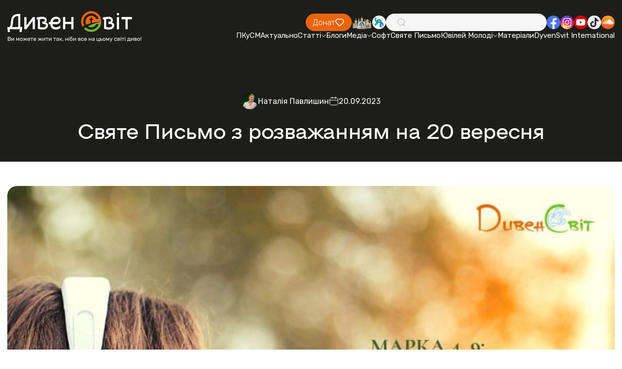

--- FILE ---
content_type: text/html; charset=utf-8
request_url: https://dyvensvit.org/bible-daily/1040007/
body_size: 11866
content:
<!doctype html>
<html lang="uk">
<!-- prettier-ignore -->
<head>
    <meta http-equiv="origin-trial"
          content="A7vZI3v+Gz7JfuRolKNM4Aff6zaGuT7X0mf3wtoZTnKv6497cVMnhy03KDqX7kBz/q/[base64]">
    <title>Святе Письмо з розважанням на 20 вересня - Дивенсвіт | ДивенСвіт</title>
    <meta charset="UTF-8"/>
    <meta name="csrf-token" content="h51fMAs6YLybJzt9vqHBN8Hcoie0bv72fqwjys4r">
    <meta name="format-detection" content="telephone=no"/>
    <meta name="wot-verification" content="b3927bc486f4ef0fcdd3">

    <style>
        body {
            opacity: 0;
            visibility: hidden;
            transition: opacity 0.2s ease 0.2s,
            visibility 0.2s ease 0.2s;
        }

        .loaded body {
            opacity: 1;
            visibility: visible;
        }
    </style>
    <link rel="stylesheet" href="https://dyvensvit.org/client/css/style.min.css?_v=20250414170419"/>
    <link rel="stylesheet" href="https://dyvensvit.org/client/css/siteCss.css"/>
    <link rel="stylesheet" href="https://cdn.jsdelivr.net/npm/izitoast/dist/css/iziToast.min.css">

    <link rel="shortcut icon" href="https://dyvensvit.org/client/favicon.ico"/>
    <link rel="dns-prefetch" href="//static.addtoany.com">
    <link rel="dns-prefetch" href="//fonts.googleapis.com">
    <meta name="msapplication-TileImage"
          content="https://dyvensvit.org/client/site-img/cropped-1544379_657103137666417_72592539_n1-270x270.jpg">
    <link rel="canonical" href="https://dyvensvit.org/bible-daily/sviate-pysmo-z-rozvazanniam-na-20-veresnia-1040007">
    <meta name="description"
          content="
До Галатів послання святого апостола Павла читáння.



Гал. 214 зач.; 6, 2-10.



2. Браття, носіте тягарі один одного, і так виконаєте закон Христа.&amp;nbsp;3. Як хто гадає, що він є чимсь, бувши нічим, обманює себе самого.&amp;nbsp;4. Кожен нехай добре провіряє своє діло, і тоді матиме чи">
    <meta name="publisher" content="ДивенСвіт">
    <meta name="viewport" content="width=device-width, initial-scale=1.0"/>
    <meta name="robots"
          content="max-image-preview:large">
                <meta name="author" content="Наталія Павлишин"/>
        <meta property="og:locale" content="uk_UA">
    <meta property="og:site_name" content="ДивенСвіт">
    <meta property="og:title" content="Святе Письмо з розважанням на 20 вересня">
    <meta property="og:url" content="https://dyvensvit.org/bible-daily/1040007">
    <meta property="og:type" content="website">
    <meta property="og:description" content="
До Галатів послання святого апостола Павла читáння.



Гал. 214 зач.; 6, 2-10.



2. Браття, носіте тягарі один одного, і так виконаєте закон Христа.&amp;nbsp;3. Як хто гадає, що він є чимсь, бувши нічим, обманює себе самого.&amp;nbsp;4. Кожен нехай добре провіряє своє діло, і тоді матиме чи">
    <meta property="og:image" content="https://dyvensvit.org/storage/media/articles/2023/09/1040007/IMG_6187.jpg">
    <meta property="og:image:url" content="https://dyvensvit.org/storage/media/articles/2023/09/1040007/IMG_6187.jpg">
            <meta property="og:image:secure_url" content="https://dyvensvit.org/storage/media/articles/2023/09/1040007/IMG_6187.jpg">
                <meta property="og:updated_time" content="2025-05-17T11:55:47+03:00">
                <meta property="article:published_time" content="2023-09-20T07:24:09+03:00">
                <meta property="article:modified_time" content="2025-05-17T11:55:47+03:00">
                            <meta property="article:section" content="Святе Письмо з розважаннями">
                <meta property="article:publisher" content="https://www.facebook.com/DyvenSvit/">
    <meta property="fb:app_id" content="533962270122315">
    <meta name="twitter:title" content="Святе Письмо з розважанням на 20 вересня">
    <meta name="twitter:url" content="https://dyvensvit.org/bible-daily/1040007">
    <meta name="twitter:image" content="https://dyvensvit.org/storage/media/articles/2023/09/1040007/IMG_6187.jpg">
    <meta name="twitter:card" content="summary_large_image">
    <meta name="twitter:site" content="@DyvenSvit">
    <style>


    </style>
    
    <!-- Google tag (gtag.js) -->
    <script async src="https://www.googletagmanager.com/gtag/js?id=G-GM36NGTYW0"></script>
    <script>
        window.dataLayer = window.dataLayer || [];
        function gtag(){dataLayer.push(arguments);}
        gtag('js', new Date());

        gtag('config', 'G-GM36NGTYW0');
    </script>

</head>

<body class="">
<div class="wrapper">
    <div class="menu-open-bg"></div>
<header class="header " data-lp>
    <div class="header__container">
        <a href="https://dyvensvit.org" class="header__logo">
            <picture>
                <source srcset="https://dyvensvit.org/client/img/logo.svg" media="(min-width: 768px)"/>
                <img src="https://dyvensvit.org/client/img/logo-mob.svg" alt="Dyven Svit logo"/>
            </picture>
        </a>
        <div class="header__main">
            <div class="header__main-top">
                <a href="https://secure.wayforpay.com/donate/d4658a23662fe"
                   class="header__button button orange">
                    <span>Донат</span>
                    <svg xmlns="http://www.w3.org/2000/svg" width="20" height="20" viewBox="0 0 20 20" fill="none">
                        <path
                            d="M16.6671 11.0913L11.3559 16.4458C11.0037 16.8007 10.5262 17 10.0283 17C9.53039 17 9.05286 16.8007 8.70073 16.4458L3.38952 11.0923C2.95047 10.6536 2.60171 10.1318 2.36326 9.55692C2.12481 8.982 2.00136 8.36528 2.00001 7.74215C1.99866 7.11902 2.11942 6.50176 2.35537 5.9258C2.59132 5.34984 2.93781 4.82653 3.37495 4.38591C3.81209 3.94529 4.33126 3.59604 4.90266 3.35821C5.47407 3.12037 6.08645 2.99865 6.70465 3.00001C7.32285 3.00138 7.9347 3.12581 8.50507 3.36616C9.07543 3.60651 9.59308 3.95805 10.0283 4.40059C10.9123 3.53172 12.1003 3.04888 13.335 3.05668C14.5697 3.06447 15.7517 3.56228 16.6248 4.44226C17.498 5.32223 17.992 6.51352 17.9999 7.75806C18.0078 9.00259 17.529 10.2002 16.6671 11.0913Z"
                            stroke="white" stroke-width="1.5" stroke-linecap="round" stroke-linejoin="round"/>
                    </svg>
                </a>
                <div class="header__social social mb-mob" data-da=".menu__body, 767.98">
                    <a href="https://map.ugcc.ua" target="_blank"
                       class="social__item">
                        <img src="https://dyvensvit.org/client/img/common/church.png" alt="Logo"/>
                    </a>
                    <a href="https://sjc.ucu.edu.ua/inshe/radio_ucu" target="_blank"
                       class="social__item">
                        <img src="https://dyvensvit.org/client/img/common/01.svg" alt="Logo"/>
                    </a>
                </div>
                <div class="header__search" data-da=".menu__body, 767.98, 0">
                    <input id="search-input" type="text" class="header__search-input"/>
                    <div class="header__search-icon">
                        <svg xmlns="http://www.w3.org/2000/svg" width="20" height="20" viewBox="0 0 20 20" fill="none">
                            <path
                                d="M17.5002 17.5L13.881 13.8808M13.881 13.8808C14.5001 13.2618 14.9912 12.5268 15.3262 11.718C15.6612 10.9091 15.8337 10.0422 15.8337 9.16667C15.8337 8.29116 15.6612 7.42424 15.3262 6.61538C14.9912 5.80652 14.5001 5.07157 13.881 4.4525C13.2619 3.83343 12.527 3.34235 11.7181 3.00731C10.9093 2.67227 10.0423 2.49983 9.16684 2.49983C8.29134 2.49983 7.42441 2.67227 6.61555 3.00731C5.80669 3.34235 5.07174 3.83343 4.45267 4.4525C3.2024 5.70277 2.5 7.39851 2.5 9.16667C2.5 10.9348 3.2024 12.6306 4.45267 13.8808C5.70295 15.1311 7.39868 15.8335 9.16684 15.8335C10.935 15.8335 12.6307 15.1311 13.881 13.8808Z"
                                stroke="#9E9E9E" stroke-linecap="round" stroke-linejoin="round"/>
                        </svg>
                    </div>
                    <button id="search-button" type="button" class="header__search-button">
                        <span>Шукати</span>
                    </button>
                </div>
                <div class="header__social social" data-da=".menu__body, 767.98">
                    <a href="https://www.facebook.com/DyvenSvit" target="_blank"
                       class="social__item">
                        <img src="https://dyvensvit.org/client/img/common/fb.svg" alt="Facebook"/>
                    </a>
                    <a href="https://www.instagram.com/dyvensvit" target="_blank"
                       class="social__item">
                        <img src="https://dyvensvit.org/client/img/common/insta.svg" alt="Instagram"/>
                    </a>
                    <a href="https://www.youtube.com/user/dyvensvit" target="_blank"
                       class="social__item">
                        <img src="https://dyvensvit.org/client/img/common/youtube.svg" alt="Youtube"/>
                    </a>
                    <a href="https://www.tiktok.com/@dyvensvit?_t=ZM-8tIynQjsCe6" target="_blank"
                       class="social__item">
                        <img src="https://dyvensvit.org/client/img/common/tik-tok.svg" alt="Tik-tok"/>
                    </a>
                    <a href="https://soundcloud.com/dyvensvit" target="_blank"
                       class="social__item">
                        <img src="https://dyvensvit.org/client/img/common/cloud.svg" alt="Sound cloud"/>
                    </a>
                </div>
            </div>
            <div class="header__menu menu">
                <button type="button" class="menu__icon icon-menu">
                    <span></span>
                </button>
                <nav class="menu__body">
                                            <ul class="menu__list">
            <li class="menu__item">
    <a href="/pkusm" target="_self" class="menu__link">
        ПКуСМ
            </a>

    </li>
            <li class="menu__item">
    <a href="https://dyvensvit.org/category/novyny" target="_self" class="menu__link">
        Актуально
            </a>

    </li>
            <li class="menu__item sub-item">
    <a href="https://dyvensvit.org/category/statti" target="_self" class="menu__link sub-title">
        Статті
                    <svg xmlns="http://www.w3.org/2000/svg" width="10" height="5" viewBox="0 0 10 5" fill="none">
                <path d="M1 0.5L5.00043 4.5" stroke="white" stroke-linecap="round"/>
                <path d="M9 0.5L4.99957 4.5" stroke="white" stroke-linecap="round"/>
            </svg>
            </a>

            <ul class="menu__sub-list">
                            <li class="menu__sub-item">
    <a href="https://dyvensvit.org/category/church" target="_self" class="menu__sub-link">
        Про Твою Церкву
            </a>

    </li>
                            <li class="menu__sub-item">
    <a href="https://dyvensvit.org/category/relationships" target="_self" class="menu__sub-link">
        Бог до Твоєї сім’ї
            </a>

    </li>
                            <li class="menu__sub-item">
    <a href="https://dyvensvit.org/category/culture" target="_self" class="menu__sub-link">
        Бог до Неї
            </a>

    </li>
                            <li class="menu__sub-item">
    <a href="https://dyvensvit.org/category/testimony" target="_self" class="menu__sub-link">
        Про Бога на щодень
            </a>

    </li>
                            <li class="menu__sub-item">
    <a href="https://dyvensvit.org/category/statti/rozmovy" target="_self" class="menu__sub-link">
        Розмови
            </a>

    </li>
                            <li class="menu__sub-item">
    <a href="https://dyvensvit.org/category/statti/reportazhi" target="_self" class="menu__sub-link">
        Репортажі
            </a>

    </li>
                            <li class="menu__sub-item">
    <a href="https://dyvensvit.org/category/statti/retsenziji" target="_self" class="menu__sub-link">
        Рецензії
            </a>

    </li>
                            <li class="menu__sub-item">
    <a href="https://dyvensvit.org/category/statti/istoriji" target="_self" class="menu__sub-link">
        Історії
            </a>

    </li>
                            <li class="menu__sub-item">
    <a href="https://dyvensvit.org/category/other-articles" target="_self" class="menu__sub-link">
        Порадня
            </a>

    </li>
                    </ul>
    </li>
            <li class="menu__item">
    <a href="https://dyvensvit.org/category/blogs" target="_self" class="menu__link">
        Блоги
            </a>

    </li>
            <li class="menu__item sub-item">
    <a href="https://dyvensvit.org/category/multimedia" target="_self" class="menu__link sub-title">
        Медіа
                    <svg xmlns="http://www.w3.org/2000/svg" width="10" height="5" viewBox="0 0 10 5" fill="none">
                <path d="M1 0.5L5.00043 4.5" stroke="white" stroke-linecap="round"/>
                <path d="M9 0.5L4.99957 4.5" stroke="white" stroke-linecap="round"/>
            </svg>
            </a>

            <ul class="menu__sub-list">
                            <li class="menu__sub-item sub-item">
    <a href="https://dyvensvit.org/category/multimedia/audio" target="_self" class="menu__sub-link sub-title">
        Аудіо
                    <svg xmlns="http://www.w3.org/2000/svg" width="10" height="5" viewBox="0 0 10 5" fill="none">
                <path d="M1 0.5L5.00043 4.5" stroke="white" stroke-linecap="round"/>
                <path d="M9 0.5L4.99957 4.5" stroke="white" stroke-linecap="round"/>
            </svg>
            </a>

            <ul class="menu__sub-list">
                            <li class="menu__sub-item">
    <a href="https://dyvensvit.org/category/multimedia/audio/nebo-v7" target="_self" class="menu__sub-link">
        Небо в7
            </a>

    </li>
                    </ul>
    </li>
                            <li class="menu__sub-item">
    <a href="https://dyvensvit.org/category/video" target="_self" class="menu__sub-link">
        Відео
            </a>

    </li>
                            <li class="menu__sub-item">
    <a href="https://dyvensvit.org/category/multimedia/kino" target="_self" class="menu__sub-link">
        В кіно
            </a>

    </li>
                            <li class="menu__sub-item">
    <a href="https://dyvensvit.org/category/multimedia/pisennyk" target="_self" class="menu__sub-link">
        Пісенник
            </a>

    </li>
                    </ul>
    </li>
            <li class="menu__item">
    <a href="https://dyvensvit.org/category/soft" target="_self" class="menu__link">
        Софт
            </a>

    </li>
            <li class="menu__item">
    <a href="/bible" target="_self" class="menu__link">
        Святе Письмо
            </a>

    </li>
            <li class="menu__item sub-item">
    <a href="#" target="_self" class="menu__link sub-title">
        Ювілей Молоді
                    <svg xmlns="http://www.w3.org/2000/svg" width="10" height="5" viewBox="0 0 10 5" fill="none">
                <path d="M1 0.5L5.00043 4.5" stroke="white" stroke-linecap="round"/>
                <path d="M9 0.5L4.99957 4.5" stroke="white" stroke-linecap="round"/>
            </svg>
            </a>

            <ul class="menu__sub-list">
                            <li class="menu__sub-item">
    <a href="https://dyvensvit.org/youth-jubilee-events" target="_self" class="menu__sub-link">
        Все про Ювілей Молоді 
            </a>

    </li>
                            <li class="menu__sub-item">
    <a href="https://dyvensvit.org/youth-jubilee-videos" target="_self" class="menu__sub-link">
        Відео
            </a>

    </li>
                            <li class="menu__sub-item">
    <a href="https://dyvensvit.org/youth-jubilee-meetings" target="_self" class="menu__sub-link">
        Онлайн Зустрічі
            </a>

    </li>
                            <li class="menu__sub-item">
    <a href="https://dyvensvit.org/youth-jubilee-materials" target="_self" class="menu__sub-link">
        Посібник
            </a>

    </li>
                    </ul>
    </li>
            <li class="menu__item">
    <a href="https://dyvensvit.org/youth-jubilee-materials" target="_self" class="menu__link">
        Матеріали
            </a>

    </li>
            <li class="menu__item">
    <a href="https://dyvensvit.org/category/dyvensvit-international" target="_self" class="menu__link">
        DyvenSvit International
            </a>

    </li>
    </ul>
                                    </nav>
            </div>
        </div>
    </div>
</header>
<main class="page">
        <section class="page__event event margin-top-to-header " >
        <div class="event__container">
            <div class="event__header mb-60">
                <div class="event__info mb-20">
                    <div class="event__info-post-info post-info">
                        <div class="post-info__author">
                            <div class="post-info__author-avatar">
                                <img src="/storage/authors/01JVM10M3ZBC7N4Y000PGVSAFH.jpg" alt="Наталія Павлишин"/>
                            </div>
                            <author class="post-info__author-name"><a href="https://dyvensvit.org/author/natalya-pavlyshyn">
                                    Наталія Павлишин</a></author>
                        </div>
                        <div class="post-info__date">
                            <svg xmlns="http://www.w3.org/2000/svg" width="20" height="20" viewBox="0 0 20 20"
                                 fill="none">
                                <path
                                    d="M15 3.33337H4.99999C3.15904 3.33337 1.66666 4.82576 1.66666 6.66671V15C1.66666 16.841 3.15904 18.3334 4.99999 18.3334H15C16.8409 18.3334 18.3333 16.841 18.3333 15V6.66671C18.3333 4.82576 16.8409 3.33337 15 3.33337Z"
                                    stroke="white" stroke-linecap="round" stroke-linejoin="round"/>
                                <path d="M6.66666 1.66669V5.00002M13.3333 1.66669V5.00002M1.66666 8.33335H18.3333"
                                      stroke="white" stroke-linecap="round" stroke-linejoin="round"/>
                            </svg>
                            <time class="post-info__date-value">20.09.2023</time>
                        </div>
                    </div>
                                    </div>
                <h1 class="event__title">
                    Святе Письмо з розважанням на 20 вересня
                </h1>
                            </div>
            <div class="event__image-100 mb-100">
                <img src="https://dyvensvit.org/storage/media/articles/2023/09/1040007/IMG_6187.jpg" alt="Святе Письмо з розважанням на 20 вересня"/>
            </div>
            <div class="event__text mb-60">
                <!-- wp:paragraph -->
<p><strong>До Галатів послання святого апостола Павла читáння.</strong></p>
<!-- /wp:paragraph -->

<!-- wp:paragraph -->
<p><em>Гал. 214 зач.; 6, 2-10.</em></p>
<!-- /wp:paragraph -->

<!-- wp:paragraph -->
<p><em>2</em>. Браття, носіте тягарі один одного, і так виконаєте закон Христа.&nbsp;<em>3</em>. Як хто гадає, що він є чимсь, бувши нічим, обманює себе самого.&nbsp;<em>4</em>. Кожен нехай добре провіряє своє діло, і тоді матиме чим хвалитися тільки в собі, а не в іншому.&nbsp;<em>5</em>. Кожний бо власний тягар нестиме,</p>
<!-- /wp:paragraph -->

<!-- wp:paragraph -->
<p><em>6</em>. Хто вчиться слова, хай ділиться своїм добром з тим хто його навчає. <em>7</em>. Не обманюйте себе самих: з Богом жартувати не можна. Що хто сіє, те й жатиме. <em>8</em>. Хто бо сіє в тілі, той з тіла жатиме зотління; хто ж сіє в дусі, той від духа жатиме життя вічне. <em>9</em>. Робімо добро без утоми; у свою пору, як не підупадемо, жатимемо. <em>10</em>. Отже, поки маємо час, робімо добро всім, а зокрема братам у вірі.</p>
<!-- /wp:paragraph -->

<!-- wp:paragraph -->
<p><strong>Від Марка святого Євангелія читáння.</strong></p>
<!-- /wp:paragraph -->

<!-- wp:paragraph -->
<p><em>Мр. 29 зач. 7, 14-24.</em></p>
<!-- /wp:paragraph -->

<!-- wp:paragraph -->
<p><em>14</em>. В той час Ісус, прикликавши народ, промовляв до нього:</p>
<!-- /wp:paragraph -->

<!-- wp:paragraph -->
<p><em>15</em>. – Слухайте мене всі й розумійте! Нема нічого зовнішнього для людини, що, входячи в неї, могло б її осквернити; те, що виходить з людини, те осквернює людину.&nbsp;<em>16</em>. Хто має вуха слухати, хай слухає.</p>
<!-- /wp:paragraph -->

<!-- wp:paragraph -->
<p><em>17</em>. І коли він увійшов до хати, дальше від народу, учні спитали його про притчу.&nbsp;<em>18</em>. Він каже їм:</p>
<!-- /wp:paragraph -->

<!-- wp:paragraph -->
<p>– І ви ще такі недотепні? Не розумієте, що все, що входить у людину ззовні, не може її осквернити?&nbsp;<em>19</em>. Воно бо не входить в її серце, лише в живіт і виходить геть на належне йому місце.</p>
<!-- /wp:paragraph -->

<!-- wp:paragraph -->
<p><em>20</em>. Таким чином, він об'явив чистими всі страви. Сказав, що те, що виходить з людини, те осквернює людину.&nbsp;<em>21</em>. З нутра бо, з серця людини, виходять недобрі намисли, розпуста, злодійство, душегубство,&nbsp;<em>22</em>. перелюби, загребущість, лукавство, обман, безсоромність, заздрий погляд, наклеп, гордість, безум.&nbsp;<em>23</em>. Уся ця погань виходить із нутра й осквернює людину.</p>
<!-- /wp:paragraph -->

<!-- wp:paragraph -->
<p><em>24</em>. І вирушивши звідти, пішов у сторони Тиру та Сидону. Увійшовши ж в один дім, не хотів, щоб довідався хто про те, але не міг окритися.</p>
<!-- /wp:paragraph -->

<!-- wp:separator -->
<hr class="wp-block-separator has-alpha-channel-opacity"/>
<!-- /wp:separator -->

<!-- wp:paragraph -->
<p><strong>Марка 4, 9: “Хто має вуха, нехай слухає”</strong></p>
<!-- /wp:paragraph -->

<!-- wp:paragraph -->
<p>Цей світ створений для слухання й споглядання. Та ми навчилися так багато говорити і настільки абстраговуватися від усього довкола, що не чуємо й не бачимо нікого, крім себе.</p>
<!-- /wp:paragraph -->

<!-- wp:paragraph -->
<p>Цей світ аж гуде голосами, які заглушують мову самого світу.</p>
<!-- /wp:paragraph -->

<!-- wp:paragraph -->
<p>Навіть у своїх молитвах ми готові лише говорити, виговорюватися, але аж ніяк не слухати.</p>
<!-- /wp:paragraph -->

<!-- wp:paragraph -->
<p>А молитва – не лише слова. Молитва – це споглядання, відчуття і слухання.</p>
<!-- /wp:paragraph -->

<!-- wp:paragraph -->
<p>Замовкніть, щоб почути Бога!</p>
<!-- /wp:paragraph -->

<!-- wp:paragraph -->
<p>Заплющіть очі, щоб Його побачити!</p>
<!-- /wp:paragraph -->

            </div>
            <div class="event__buttons">
                <button type="button" data-value="https://dyvensvit.org/bible-daily/sviate-pysmo-z-rozvazanniam-na-20-veresnia-1040007" class="event__button button orange sharePost">
                    <span>Поділитися публікацією</span>
                    <svg xmlns="http://www.w3.org/2000/svg" width="20" height="20" viewBox="0 0 20 20" fill="none">
                        <path
                            d="M11.6667 5.11111L7.33333 8.22222M11.6667 14.8889L7.33333 11.7778M7.33333 10C7.33333 10.5894 7.10506 11.1546 6.69873 11.5713C6.2924 11.9881 5.7413 12.2222 5.16667 12.2222C4.59203 12.2222 4.04093 11.9881 3.6346 11.5713C3.22827 11.1546 3 10.5894 3 10C3 9.41063 3.22827 8.8454 3.6346 8.42865C4.04093 8.0119 4.59203 7.77778 5.16667 7.77778C5.7413 7.77778 6.2924 8.0119 6.69873 8.42865C7.10506 8.8454 7.33333 9.41063 7.33333 10ZM16 15.7778C16 16.3671 15.7717 16.9324 15.3654 17.3491C14.9591 17.7659 14.408 18 13.8333 18C13.2587 18 12.7076 17.7659 12.3013 17.3491C11.8949 16.9324 11.6667 16.3671 11.6667 15.7778C11.6667 15.1884 11.8949 14.6232 12.3013 14.2064C12.7076 13.7897 13.2587 13.5556 13.8333 13.5556C14.408 13.5556 14.9591 13.7897 15.3654 14.2064C15.7717 14.6232 16 15.1884 16 15.7778ZM16 4.22222C16 4.81159 15.7717 5.37682 15.3654 5.79357C14.9591 6.21032 14.408 6.44444 13.8333 6.44444C13.2587 6.44444 12.7076 6.21032 12.3013 5.79357C11.8949 5.37682 11.6667 4.81159 11.6667 4.22222C11.6667 3.63285 11.8949 3.06762 12.3013 2.65087C12.7076 2.23413 13.2587 2 13.8333 2C14.408 2 14.9591 2.23413 15.3654 2.65087C15.7717 3.06762 16 3.63285 16 4.22222Z"
                            stroke="white" stroke-width="1.5" stroke-linecap="round" stroke-linejoin="round"/>
                    </svg>
                </button>
            </div>
            <div class="event__tags-box mt-60">
                <div class="event__tags">
                    <h5 class="event__tags-title">Опубліковано у:</h5>
                    <div class="event__tags-list">
                                                    <a href="https://dyvensvit.org/category/bible-daily"
                               class="event__tags-list-item">Святе Письмо з розважаннями</a>
                                            </div>
                </div>
                <div class="event__tags">
                    <h5 class="event__tags-title">Позначено як:</h5>
                    <div class="event__tags-list">
                                                    <a href="https://dyvensvit.org/tag/svyate-pysmo"
                               class="event__tags-list-item">Святе Письмо</a>
                                            </div>
                </div>
            </div>
        </div>
    </section>
    <section class="page__donate donate">
    <div class="donate__container">
        <div class="donate__header">
            <h2 class="donate__title title-54">
                <span class="orange">ПІДТРИМАЙТЕ</span> ДИВЕН СВІТ
            </h2>
            <div class="donate__text">
                Разом ми можемо більше! Зробіть свій внесок у розвиток нашого
                проєкту.
            </div>
        </div>
        <a href="https://secure.wayforpay.com/donate/d4658a23662fe"
           class="donate__button">
            Допомогти <br/>
            проєкту
        </a>
    </div>
    <div class="donate__slider swiper " >
        <div class="donate__wrapper swiper-wrapper">

                            <div class="donate__slide swiper-slide">
                    <img src="/storage/footerSlider/01JVF1SWZK3FRKCCEJD082NW52.jpg" alt="Image"/>
                </div>
                            <div class="donate__slide swiper-slide">
                    <img src="/storage/footerSlider/01JVF1SWZNNF0NRXS220A5W8XM.jpg" alt="Image"/>
                </div>
                            <div class="donate__slide swiper-slide">
                    <img src="/storage/footerSlider/01JVF1SWZP6MQ4C85JSF1XEQRF.jpg" alt="Image"/>
                </div>
                    </div>
        <div class="donate__slider-pagination swiper-pagination"></div>
    </div>
</section>
    <section class="page__about-your-church about-your-church padding-v2">
    <div class="about-your-church__container">
        <div class="about-your-church__header home-header">
            <h2 class="home-header__title title-54">ЧИТАЙТЕ ТАКОЖ</h2>
        </div>
    </div>
    <div class="about-your-church__slider-box">
        <div class="about-your-church__slider slider-v-1 swiper" data-add-padding>
            <div class="slider-v-1__wrapper swiper-wrapper">
                                    <div class="slider-v-1__slide swiper-slide">
                        <div class="slider-v-1__slide-image">
                            <a href="https://dyvensvit.org/bible-daily/sviate-pismo-z-rozvazanniam-na-30-grudnia"><img src="https://dyvensvit.org/storage/media/articles/2025/12/1044459/01KDQ7MAX9JYF2VK4FYYNDMQ0V.png"
                                                                     alt="Святе Письмо з розважанням на 30 грудня"/></a>
                        </div>

                        
                        <div class="slider-v-1__slide-content">
                            <div class="slider-v-1__slide-content-post-info post-info">
                                <div class="post-info__author">
                                    <div class="post-info__author-avatar">
                                        <img src="/storage/authors/01JVM10M3ZBC7N4Y000PGVSAFH.jpg"
                                             alt="Наталія Павлишин"/>
                                    </div>
                                    <a href="https://dyvensvit.org/author/natalya-pavlyshyn"
                                       class="post-info__author-name">Наталія Павлишин</a>
                                </div>

                                <div class="post-info__date">
                                    <svg xmlns="http://www.w3.org/2000/svg" width="20" height="20" viewBox="0 0 20 20"
                                         fill="none">
                                        <path
                                            d="M15 3.33337H4.99999C3.15904 3.33337 1.66666 4.82576 1.66666 6.66671V15C1.66666 16.841 3.15904 18.3334 4.99999 18.3334H15C16.8409 18.3334 18.3333 16.841 18.3333 15V6.66671C18.3333 4.82576 16.8409 3.33337 15 3.33337Z"
                                            stroke="white" stroke-linecap="round" stroke-linejoin="round"/>
                                        <path
                                            d="M6.66666 1.66669V5.00002M13.3333 1.66669V5.00002M1.66666 8.33335H18.3333"
                                            stroke="white" stroke-linecap="round" stroke-linejoin="round"/>
                                    </svg>
                                    <time class="post-info__date-value">30.12.2025</time>
                                </div>
                            </div>
                            <h3 class="slider-v-1__slide-content-title">
                                <a href="https://dyvensvit.org/bible-daily/sviate-pismo-z-rozvazanniam-na-30-grudnia">Святе Письмо з розважанням на 30 грудня</a>
                            </h3>
                        </div>
                    </div>
                                    <div class="slider-v-1__slide swiper-slide">
                        <div class="slider-v-1__slide-image">
                            <a href="https://dyvensvit.org/bible-daily/sviate-pismo-z-rozvazanniam-na-31-grudnia"><img src="https://dyvensvit.org/storage/media/articles/2025/12/1044463/01KDSZWQRQ96H1Z0K99W84HJJJ.png"
                                                                     alt=" Святе Письмо з розважанням на 31 грудня "/></a>
                        </div>

                        
                        <div class="slider-v-1__slide-content">
                            <div class="slider-v-1__slide-content-post-info post-info">
                                <div class="post-info__author">
                                    <div class="post-info__author-avatar">
                                        <img src="/storage/authors/01JVM10M3ZBC7N4Y000PGVSAFH.jpg"
                                             alt="Наталія Павлишин"/>
                                    </div>
                                    <a href="https://dyvensvit.org/author/natalya-pavlyshyn"
                                       class="post-info__author-name">Наталія Павлишин</a>
                                </div>

                                <div class="post-info__date">
                                    <svg xmlns="http://www.w3.org/2000/svg" width="20" height="20" viewBox="0 0 20 20"
                                         fill="none">
                                        <path
                                            d="M15 3.33337H4.99999C3.15904 3.33337 1.66666 4.82576 1.66666 6.66671V15C1.66666 16.841 3.15904 18.3334 4.99999 18.3334H15C16.8409 18.3334 18.3333 16.841 18.3333 15V6.66671C18.3333 4.82576 16.8409 3.33337 15 3.33337Z"
                                            stroke="white" stroke-linecap="round" stroke-linejoin="round"/>
                                        <path
                                            d="M6.66666 1.66669V5.00002M13.3333 1.66669V5.00002M1.66666 8.33335H18.3333"
                                            stroke="white" stroke-linecap="round" stroke-linejoin="round"/>
                                    </svg>
                                    <time class="post-info__date-value">31.12.2025</time>
                                </div>
                            </div>
                            <h3 class="slider-v-1__slide-content-title">
                                <a href="https://dyvensvit.org/bible-daily/sviate-pismo-z-rozvazanniam-na-31-grudnia"> Святе Письмо з розважанням на 31 грудня </a>
                            </h3>
                        </div>
                    </div>
                                    <div class="slider-v-1__slide swiper-slide">
                        <div class="slider-v-1__slide-image">
                            <a href="https://dyvensvit.org/bible-daily/sviate-pismo-z-rozvazanniam-na-26-sicnia"><img src="https://dyvensvit.org/storage/media/articles/2026/01/1044519/01KFX7T9ZG02BHTRPYSBPFKKXW.png"
                                                                     alt="Святе Письмо з розважанням на 26 січня"/></a>
                        </div>

                        
                        <div class="slider-v-1__slide-content">
                            <div class="slider-v-1__slide-content-post-info post-info">
                                <div class="post-info__author">
                                    <div class="post-info__author-avatar">
                                        <img src="/storage/authors/01JVM10M3ZBC7N4Y000PGVSAFH.jpg"
                                             alt="Наталія Павлишин"/>
                                    </div>
                                    <a href="https://dyvensvit.org/author/natalya-pavlyshyn"
                                       class="post-info__author-name">Наталія Павлишин</a>
                                </div>

                                <div class="post-info__date">
                                    <svg xmlns="http://www.w3.org/2000/svg" width="20" height="20" viewBox="0 0 20 20"
                                         fill="none">
                                        <path
                                            d="M15 3.33337H4.99999C3.15904 3.33337 1.66666 4.82576 1.66666 6.66671V15C1.66666 16.841 3.15904 18.3334 4.99999 18.3334H15C16.8409 18.3334 18.3333 16.841 18.3333 15V6.66671C18.3333 4.82576 16.8409 3.33337 15 3.33337Z"
                                            stroke="white" stroke-linecap="round" stroke-linejoin="round"/>
                                        <path
                                            d="M6.66666 1.66669V5.00002M13.3333 1.66669V5.00002M1.66666 8.33335H18.3333"
                                            stroke="white" stroke-linecap="round" stroke-linejoin="round"/>
                                    </svg>
                                    <time class="post-info__date-value">26.01.2026</time>
                                </div>
                            </div>
                            <h3 class="slider-v-1__slide-content-title">
                                <a href="https://dyvensvit.org/bible-daily/sviate-pismo-z-rozvazanniam-na-26-sicnia">Святе Письмо з розважанням на 26 січня</a>
                            </h3>
                        </div>
                    </div>
                            </div>
        </div>
    </div>
</section>
    <section class="page__information information">
    <div class="information__bg bg-default">
        <img src="https://dyvensvit.org/client/img/information/01.jpg" alt="BG"/>
    </div>
    <div class="information__container">
        <h2 class="information__title title-54 white">
            МАЄТЕ ЦІКАВУ ІНФОРМАЦІЮ ДЛЯ НАС?
        </h2>
        <div class="information__text">
            Ми відкриті для ваших новин, і разом можемо створювати цікаві
            матеріали для нашої спільноти.
        </div>
        <a href="#" data-popup="#send-us-a-story"
           class="information__button button white blur offerTheNews"><span>Хочу запропонувати новину</span></a>
    </div>
</section>

</main>
<footer class="footer">
    <div class="footer__bg bg-default">
        <picture>
            <source srcset="https://dyvensvit.org/client/img/footer/bg.jpg" media="(min-width: 768px)"/>
            <img src="https://dyvensvit.org/client/img/footer/bg-mob.jpg" alt="BG"/>
        </picture>
    </div>
    <div class="footer__container">
        <div class="footer__main">
            <div class="footer__column footer__column--mob-first">
                <a href="https://dyvensvit.org" data-goto=".hero" class="footer__column-logo">
                    <img src="https://dyvensvit.org/client/img/logo-mob.svg" alt="Dyven Svit"/>
                </a>
                <div class="footer__column-body">
                    <ul class="footer__column-contacts">
                        <li class="footer__column-contacts-item">
                            <a href="https://maps.app.goo.gl/3x2LaAs5mdyJE6KY9"
                               target="_blank"
                               class="footer__column-contacts-link">
                                <svg xmlns="http://www.w3.org/2000/svg" width="20" height="20" viewBox="0 0 20 20"
                                     fill="none">
                                    <path
                                        d="M11.1239 16.247C12.8185 14.7845 15.8333 11.7965 15.8333 9.05445C15.8333 7.53729 15.2188 6.08227 14.1248 5.00947C13.0308 3.93667 11.5471 3.33398 10 3.33398C8.4529 3.33398 6.96917 3.93667 5.87521 5.00947C4.78125 6.08227 4.16666 7.53729 4.16666 9.05445C4.16666 11.7965 7.18055 14.7845 8.87611 16.247C9.18539 16.5177 9.58544 16.6673 10 16.6673C10.4146 16.6673 10.8146 16.5177 11.1239 16.247ZM8.05555 9.05445C8.05555 8.54873 8.26041 8.06372 8.62507 7.70612C8.98972 7.34853 9.4843 7.14763 10 7.14763C10.5157 7.14763 11.0103 7.34853 11.3749 7.70612C11.7396 8.06372 11.9444 8.54873 11.9444 9.05445C11.9444 9.56017 11.7396 10.0452 11.3749 10.4028C11.0103 10.7604 10.5157 10.9613 10 10.9613C9.4843 10.9613 8.98972 10.7604 8.62507 10.4028C8.26041 10.0452 8.05555 9.56017 8.05555 9.05445Z"
                                        fill="#71B62B"/>
                                </svg>
                                <span>Івана Павла ІІ, 35Б, кімната 006. Львів, Україна, 79000</span>
                            </a>
                        </li>
                        <li class="footer__column-contacts-item">
                            <a href="tel:+380996120172"
                               class="footer__column-contacts-link">
                                <svg xmlns="http://www.w3.org/2000/svg" width="20" height="20" viewBox="0 0 20 20"
                                     fill="none">
                                    <path
                                        d="M12.6346 11.3532L12.2976 11.6862C12.2976 11.6862 11.4954 12.4774 9.30652 10.3171C7.11765 8.1568 7.91987 7.36562 7.91987 7.36562L8.13172 7.15532C8.65542 6.63914 8.70504 5.80972 8.24801 5.20384L7.31468 3.96633C6.74876 3.21632 5.65618 3.11706 5.00803 3.75677L3.84508 4.90384C3.52434 5.22148 3.30953 5.63178 3.33545 6.08767C3.40212 7.25459 3.93397 9.76417 6.89987 12.6921C10.0458 15.7966 12.9976 15.9201 14.2043 15.8083C14.5865 15.773 14.9183 15.5804 15.1857 15.3157L16.2376 14.2774C16.9487 13.5767 16.7487 12.3745 15.8391 11.884L14.4243 11.1201C13.8272 10.798 13.1013 10.8929 12.6346 11.3532Z"
                                        fill="#71B62B"/>
                                </svg>
                                <span>+380 99 612 01 72 - о. Роман</span>
                            </a>
                        </li>
                        <li class="footer__column-contacts-item">
                            <a href="tel:+380972209178"
                               class="footer__column-contacts-link">
                                <svg xmlns="http://www.w3.org/2000/svg" width="20" height="20" viewBox="0 0 20 20"
                                     fill="none">
                                    <path
                                        d="M12.6346 11.3532L12.2976 11.6862C12.2976 11.6862 11.4954 12.4774 9.30652 10.3171C7.11765 8.1568 7.91987 7.36562 7.91987 7.36562L8.13172 7.15532C8.65542 6.63914 8.70504 5.80972 8.24801 5.20384L7.31468 3.96633C6.74876 3.21632 5.65618 3.11706 5.00803 3.75677L3.84508 4.90384C3.52434 5.22148 3.30953 5.63178 3.33545 6.08767C3.40212 7.25459 3.93397 9.76417 6.89987 12.6921C10.0458 15.7966 12.9976 15.9201 14.2043 15.8083C14.5865 15.773 14.9183 15.5804 15.1857 15.3157L16.2376 14.2774C16.9487 13.5767 16.7487 12.3745 15.8391 11.884L14.4243 11.1201C13.8272 10.798 13.1013 10.8929 12.6346 11.3532Z"
                                        fill="#71B62B"/>
                                </svg>
                                <span>+380 97 220 91 78 - Наталя</span>
                            </a>
                        </li>
                        <li class="footer__column-contacts-item">
                            <a href="mailto:info@dyvensvit.org"
                               class="footer__column-contacts-link">
                                <svg xmlns="http://www.w3.org/2000/svg" width="20" height="20" viewBox="0 0 20 20"
                                     fill="none">
                                    <path
                                        d="M1.00781 4.56999L8.00363 7.90162L14.9994 4.56999C14.9735 4.14536 14.7782 3.74623 14.4534 3.45435C14.1286 3.16247 13.699 2.99992 13.2525 3H2.7548C2.30828 2.99992 1.87863 3.16247 1.55385 3.45435C1.22906 3.74623 1.03371 4.14536 1.00781 4.56999Z"
                                        fill="#71B62B"/>
                                    <path
                                        d="M15.0008 6.43164L8.00234 9.76494L1.00391 6.43164V11.3333C1.00391 11.7753 1.18824 12.1992 1.51635 12.5118C1.84447 12.8243 2.28949 12.9999 2.75352 12.9999H13.2512C13.7152 12.9999 14.1602 12.8243 14.4883 12.5118C14.8164 12.1992 15.0008 11.7753 15.0008 11.3333V6.43164Z"
                                        fill="#71B62B"/>
                                </svg>
                                <span>info@dyvensvit.org</span>
                            </a>
                        </li>
                        <li class="footer__column-contacts-item">
                            <div class="footer__column-contacts-link no-hover">
                                <svg xmlns="http://www.w3.org/2000/svg" width="20" height="20" viewBox="0 0 20 20"
                                     fill="none">
                                    <path
                                        d="M10 3C13.8661 3 17 6.1339 17 10C17 13.8661 13.8661 17 10 17C6.1339 17 3 13.8661 3 10C3 6.1339 6.1339 3 10 3ZM10 5.8C9.81435 5.8 9.6363 5.87375 9.50503 6.00503C9.37375 6.1363 9.3 6.31435 9.3 6.5V10C9.30004 10.1856 9.37382 10.3637 9.5051 10.4949L11.6051 12.5949C11.7371 12.7224 11.9139 12.793 12.0975 12.7914C12.281 12.7898 12.4566 12.7162 12.5864 12.5864C12.7162 12.4566 12.7898 12.281 12.7914 12.0975C12.793 11.9139 12.7224 11.7371 12.5949 11.6051L10.7 9.7102V6.5C10.7 6.31435 10.6262 6.1363 10.495 6.00503C10.3637 5.87375 10.1857 5.8 10 5.8Z"
                                        fill="#71B62B"/>
                                </svg>
                                <span>Пн-Пт, 9.00-17.00</span>
                            </div>
                        </li>
                        <li class="footer__column-contacts-item">
                            <div class="footer__column-contacts-link no-hover">
                                <span>Ідентифікатор медіа R40-02353</span>
                            </div>
                        </li>
                    </ul>
                </div>
            </div>
            <div class="footer__column">
                <h3 class="footer__column-title">РУБРИКИ</h3>
                <div class="footer__column-body">
                    <div class="footer__column-menu">
                                                                                    <ul class="footer__column-menu-column">
                                    <li class="footer__column-menu-column-item ">
        <a href="https://dyvensvit.org/category/novyny"
           class="footer__column-menu-column-link ">
            Актуально
                    </a>

            </li>
    <li class="footer__column-menu-column-item ">
        <a href="https://dyvensvit.org/category/statti"
           class="footer__column-menu-column-link ">
            Статті
                    </a>

            </li>
    <li class="footer__column-menu-column-item ">
        <a href="https://dyvensvit.org/category/blogs"
           class="footer__column-menu-column-link ">
            Блоги
                    </a>

            </li>
    <li class="footer__column-menu-column-item ">
        <a href="https://dyvensvit.org/category/multimedia/audio"
           class="footer__column-menu-column-link ">
            Аудіо
                    </a>

            </li>
    <li class="footer__column-menu-column-item ">
        <a href="https://dyvensvit.org/category/video"
           class="footer__column-menu-column-link ">
            Відео
                    </a>

            </li>
                                </ul>
                                                            <ul class="footer__column-menu-column">
                                    <li class="footer__column-menu-column-item ">
        <a href="https://dyvensvit.org/category/multimedia/pisennyk"
           class="footer__column-menu-column-link ">
            Пісенник
                    </a>

            </li>
    <li class="footer__column-menu-column-item ">
        <a href="https://dyvensvit.org/category/soft"
           class="footer__column-menu-column-link ">
            Софт
                    </a>

            </li>
    <li class="footer__column-menu-column-item ">
        <a href="https://dyvensvit.org/category/bible-daily"
           class="footer__column-menu-column-link ">
            Святе Письмо з розважаннями
                    </a>

            </li>
    <li class="footer__column-menu-column-item ">
        <a href="https://dyvensvit.org/category/viter-na-dji"
           class="footer__column-menu-column-link ">
            Вітер На-Дії
                    </a>

            </li>
                                </ul>
                                                                        </div>
                </div>
            </div>
            <div class="footer__column">
                <h3 class="footer__column-title">ПРО НАС</h3>
                <div class="footer__column-body">
                    <div class="footer__column-menu">
                        <ul class="footer__column-menu-column">
                            <li class="footer__column-menu-column-item">
                                <a href="https://dyvensvit.org/about-us" class="footer__column-menu-column-link">
                                    Про проєкт ДивенСвіт
                                </a>
                            </li>
                            <li class="footer__column-menu-column-item">
                                <a href="https://dyvensvit.org/pkusm/projects" class="footer__column-menu-column-link">
                                    Проєкти ПКуСМ
                                </a>
                            </li>
                        </ul>
                    </div>
                </div>
            </div>
            <div class="footer__column footer__column--relocate" data-da=".footer__column--mob-first, 1024.98,1">
                <div class="footer__column-social-box">
                    <div class="footer__column-social social">
                        <a href="https://map.ugcc.ua" target="_blank"
                           class="social__item">
                            <img src="https://dyvensvit.org/client/img/common/church.png" alt="Logo"/>
                        </a>
                        <a href="https://sjc.ucu.edu.ua/inshe/radio_ucu" target="_blank"
                           class="social__item">
                            <img src="https://dyvensvit.org/client/img/common/01.svg" alt="Logo"/>
                        </a>
                    </div>
                    <div class="footer__column-social social">
                        <a href="https://www.facebook.com/DyvenSvit" target="_blank"
                           class="social__item">
                            <img src="https://dyvensvit.org/client/img/common/fb.svg" alt="Facebook"/>
                        </a>
                        <a href="https://www.instagram.com/dyvensvit" target="_blank"
                           class="social__item">
                            <img src="https://dyvensvit.org/client/img/common/insta.svg" alt="Instagram"/>
                        </a>
                        <a href="https://www.youtube.com/user/dyvensvit" target="_blank"
                           class="social__item">
                            <img src="https://dyvensvit.org/client/img/common/youtube.svg" alt="Youtube"/>
                        </a>
                        <a href="https://www.tiktok.com/@dyvensvit?_t=ZM-8tIynQjsCe6" target="_blank"
                           class="social__item">
                            <img src="https://dyvensvit.org/client/img/common/tik-tok.svg" alt="Tik-tok"/>
                        </a>
                        <a href="https://soundcloud.com/dyvensvit" target="_blank"
                           class="social__item">
                            <img src="https://dyvensvit.org/client/img/common/cloud.svg" alt="Sound cloud"/>
                        </a>
                    </div>
                </div>
                <div class="footer__column-body">
                    <div class="footer__column-body-text">
                        Проєкт Патріаршої комісії <br class="pc-only"/>
                        Української Греко-Католицької Церкви <br class="pc-only"/>
                        у справах молоді
                    </div>
                    <div class="footer__column-body-actions">
                        <a href="https://secure.wayforpay.com/donate/d4658a23662fe"
                           class="footer__column-body-button button orange">
                            <span>Донат</span>
                            <svg xmlns="http://www.w3.org/2000/svg" width="20" height="20" viewBox="0 0 20 20"
                                 fill="none">
                                <path
                                    d="M16.6671 11.0913L11.3559 16.4458C11.0037 16.8007 10.5262 17 10.0283 17C9.53039 17 9.05286 16.8007 8.70073 16.4458L3.38952 11.0923C2.95047 10.6536 2.60171 10.1318 2.36326 9.55692C2.12481 8.982 2.00136 8.36528 2.00001 7.74215C1.99866 7.11902 2.11942 6.50176 2.35537 5.9258C2.59132 5.34984 2.93781 4.82653 3.37495 4.38591C3.81209 3.94529 4.33126 3.59604 4.90266 3.35821C5.47407 3.12037 6.08645 2.99865 6.70465 3.00001C7.32285 3.00138 7.9347 3.12581 8.50507 3.36616C9.07543 3.60651 9.59308 3.95805 10.0283 4.40059C10.9123 3.53172 12.1003 3.04888 13.335 3.05668C14.5697 3.06447 15.7517 3.56228 16.6248 4.44226C17.498 5.32223 17.992 6.51352 17.9999 7.75806C18.0078 9.00259 17.529 10.2002 16.6671 11.0913Z"
                                    stroke="white" stroke-width="1.5" stroke-linecap="round" stroke-linejoin="round"/>
                            </svg>
                        </a>
                        <a href="#" data-popup="#send-us-a-story" class="footer__column-body-button button white">
                            <span>Запропонувати новину</span>
                        </a>
                    </div>
                </div>
            </div>
        </div>
        <div class="footer__bottom">
            <a href="https://dyvensvit.org/privacy-policy" class="footer__bottom-link">Політика конфіденційності</a>
            <div class="footer__copy">
                © 2010–2026. ДивенСвіт. Всі права захищено
            </div>
        </div>
    </div>
</footer>
</div>
<div id="send-us-a-story" aria-hidden="true" class="popup">
    <div class="popup__wrapper">
        <div class="popup__content">
            <button data-close type="button" class="popup__close">
                <svg xmlns="http://www.w3.org/2000/svg" width="26" height="26" viewBox="0 0 26 26" fill="none">
                    <path d="M21 20.9996L5 4.9996" stroke="#1D1D1B" stroke-width="1.5" stroke-linecap="round"/>
                    <path d="M5 20.9996L21 4.9996" stroke="#1D1D1B" stroke-width="1.5" stroke-linecap="round"/>
                </svg>
            </button>
            <div class="popup__body">
                <div class="popup__body-top">
                    <h3>Хочете поділитися новиною?</h3>
                    <p>
                        Ми з радістю розглянемо вашу пропозицію! Якщо новина успішно пройде
                        модерацію, вона буде опублікована на сайті.
                    </p>
                </div>
                <div class="popup__body-bottom">
                    <h4>Надішліть новину нам на електронну адресу:</h4>
                    <button type="button" class="copy-button">
                        <svg xmlns="http://www.w3.org/2000/svg" width="24" height="24" viewBox="0 0 24 24" fill="none">
                            <path
                                d="M20 8H10C8.89543 8 8 8.89543 8 10V20C8 21.1046 8.89543 22 10 22H20C21.1046 22 22 21.1046 22 20V10C22 8.89543 21.1046 8 20 8Z"
                                stroke="#EA650A" stroke-width="2" stroke-linecap="round" stroke-linejoin="round"/>
                            <path d="M4 16C2.9 16 2 15.1 2 14V4C2 2.9 2.9 2 4 2H14C15.1 2 16 2.9 16 4" stroke="#EA650A"
                                  stroke-width="2" stroke-linecap="round" stroke-linejoin="round"/>
                        </svg>
                        <span class="copy-value">info@dyvensvit.org</span>
                        <span class="result-message">Скопійовано успішно!</span>
                    </button>
                </div>
            </div>
        </div>
    </div>
</div>

<script src="https://dyvensvit.org/client/js/app.min.js?_v=20250414170419"></script>
<script src="https://cdn.jsdelivr.net/npm/izitoast/dist/js/iziToast.min.js"></script>
<script src="https://dyvensvit.org/client/js/sharePost.js"></script>
<script src="https://cdn.jsdelivr.net/npm/vanilla-lazyload@19.1.3/dist/lazyload.min.js"></script>
<script src="https://cdnjs.cloudflare.com/ajax/libs/pdf.js/3.11.174/pdf.min.js"></script>
<script src="https://dyvensvit.org/client/js/siteJs.js"></script>
    <script src="https://dyvensvit.org/client/js/articlePage.js"></script>
</body>

</html>


--- FILE ---
content_type: text/css
request_url: https://dyvensvit.org/client/css/style.min.css?_v=20250414170419
body_size: 24178
content:
@import url(https://fonts.googleapis.com/css?family=Rubik:300,regular,500,600,700,800,900,300italic,italic,500italic,600italic,700italic,800italic,900italic&display=swap);/*! tailwindcss v4.1.3 | MIT License | https://tailwindcss.com */@font-face{font-family:NAMU;font-display:swap;src:url(../fonts/NAMU-1750.woff2) format("woff2"),url(../fonts/NAMU-1750.woff) format("woff");font-weight:400;font-style:normal}:root{--white:#fff;--orange:#ea650a;--grey-light:#f6f6f6;--grey:#9e9e9e;--black:#1d1d1b;--red:#da2222;--green:#71b62b}*{padding:0;margin:0;border:0}*,*::after,*::before{box-sizing:border-box}*::after,*::before{display:inline-block}body,html{height:100%;min-width:320px}body{color:#000;line-height:1;font-family:Rubik;font-size:1rem;-ms-text-size-adjust:100%;-moz-text-size-adjust:100%;-webkit-text-size-adjust:100%;-webkit-font-smoothing:antialiased;-moz-osx-font-smoothing:grayscale}button,input,textarea{font-family:Rubik;font-size:inherit;line-height:inherit;color:inherit;background-color:rgba(0,0,0,0)}input,textarea{width:100%}label{display:inline-block}button,option,select{cursor:pointer}a{display:inline-block;color:inherit;text-decoration:none}ul li{list-style:none}img{vertical-align:top}h1,h2,h3,h4,h5,h6{font-weight:inherit;font-size:inherit}a{outline:0!important;-webkit-tap-highlight-color:transparent!important}button{outline:0!important;-webkit-tap-highlight-color:transparent!important}.lock body{overflow:hidden;touch-action:none;-ms-scroll-chaining:none;overscroll-behavior:none}.wrapper{min-height:100%;display:flex;flex-direction:column;overflow:hidden}@supports (overflow:clip){.wrapper{overflow:clip}}.wrapper>main{flex:1 1 auto}.wrapper>*{min-width:0}[class*=__container]{max-width:max(109.375rem,85vw);margin:0 auto;padding:0 .9375rem}[class*="--gc"]{display:grid;min-width:0;grid-template-columns:.9375rem 1fr minmax(auto,107.5rem) 1fr .9375rem}[class*="--gc"]>*{min-width:0;grid-column:3/4}.menu__list{display:flex;align-items:center;justify-content:flex-end}.menu__item{position:relative}.menu__link{color:var(--white);font-style:normal;font-weight:400;line-height:normal;transition:color .3s ease 0s;text-wrap:nowrap;white-space:nowrap}.menu__link.sub-title{position:relative;display:inline-flex;align-items:center;justify-content:center;-webkit-column-gap:.1875rem;-moz-column-gap:.1875rem;column-gap:.1875rem}.menu__link.sub-title.open{color:var(--orange)}.menu__link.sub-title.open svg{-webkit-transform:rotate(-180deg);transform:rotate(-180deg)}.menu__link.sub-title.open svg path{stroke:var(--orange)}.menu__link.sub-title svg{position:relative;width:.625rem;height:.3125rem;transition:-webkit-transform .3s ease 0s;transition:transform .3s ease 0s;transition:transform .3s ease 0s,-webkit-transform .3s ease 0s}.menu__link.sub-title svg path{transition:stroke .3s ease 0s}.menu__sub-list{z-index:2;width:auto;height:auto;display:flex;flex-direction:column;align-items:flex-start;opacity:0;visibility:hidden;will-change:height,opacity,visibility,padding-top;transition:opacity .3s ease 0s,visibility .3s ease 0s,height .3s ease 0s,padding-top .3s ease 0s}.menu__sub-item{position:relative;z-index:2}.menu__sub-item svg{transition:-webkit-transform .3s ease 0s;transition:transform .3s ease 0s;transition:transform .3s ease 0s,-webkit-transform .3s ease 0s}.menu__sub-link{width:100%;display:inline-block;color:var(--white);font-style:normal;font-weight:400;line-height:normal;text-wrap:nowrap;white-space:nowrap;transition:color .3s ease 0s}.menu__sub-link.sub-title{position:relative;display:inline-flex;align-items:center;justify-content:flex-start;-webkit-column-gap:.1875rem;-moz-column-gap:.1875rem;column-gap:.1875rem}.menu__sub-link.sub-title.open{color:var(--orange)}.menu__sub-link.sub-title.open svg{-webkit-transform:rotate(-180deg);transform:rotate(-180deg)}.menu__sub-link.sub-title.open svg path{stroke:var(--orange)}.menu__sub-link.sub-title svg{position:relative;width:.625rem;height:.3125rem;transition:-webkit-transform .3s ease 0s;transition:transform .3s ease 0s;transition:transform .3s ease 0s,-webkit-transform .3s ease 0s}.menu__sub-link.sub-title svg path{transition:stroke .3s ease 0s}.icon-menu{display:none}body::after{content:"";background-color:rgba(0,0,0,.5);position:fixed;width:100%;height:100%;top:0;left:0;opacity:0;transition:opacity .8s ease 0s;pointer-events:none;z-index:149}.popup-show body::after{opacity:1}.popup{position:fixed;top:0;left:0;bottom:0;right:0;padding:1.875rem .9375rem;transition:visibility .8s ease 0s;visibility:hidden;pointer-events:none}.popup__wrapper{display:flex;flex-direction:column;align-items:center;min-height:100%;flex:1 1 auto;width:100%;display:flex;justify-content:center;align-items:center}.popup__content{visibility:hidden;-webkit-transform:scale(0);transform:scale(0);transition:-webkit-transform .3s ease 0s;transition:transform .3s ease 0s;transition:transform .3s ease 0s,-webkit-transform .3s ease 0s;background-color:var(--white);padding:1.25rem;width:100%;max-width:43.75rem;border-radius:1.25rem;display:flex;flex-direction:column;overflow:hidden}.lock .popup__content{visibility:visible}.popup__close{position:relative;z-index:2;align-self:flex-end;margin-bottom:.25rem}.popup__body{width:100%}.popup__body-top{position:relative;width:100%;display:flex;flex-direction:column;align-items:center;text-align:center}.popup__body-top h3{color:var(--black);text-align:center;font-family:NAMU;font-style:normal;font-weight:300;line-height:normal;margin-bottom:1rem}.popup__body-top p{color:var(--black);text-align:center;font-style:normal;font-weight:400;line-height:normal;max-width:27.5rem}.popup__body-bottom{position:relative;display:flex;flex-direction:column;align-items:center;text-align:center}.popup__body-bottom::before{content:"";position:absolute;z-index:1;top:0;left:-1.5625rem;width:calc(100% + 3.125rem);height:calc(100% + 1.5625rem);background-color:var(--grey-light)}.popup__body-bottom h4{position:relative;z-index:2;color:var(--black);text-align:center;font-family:NAMU;font-style:normal;font-weight:300;line-height:normal;margin-bottom:.625rem}.popup__body-bottom button{position:relative;z-index:2;display:inline-flex;align-items:center;-webkit-column-gap:.625rem;-moz-column-gap:.625rem;column-gap:.625rem}.popup__body-bottom button svg{flex-shrink:0;-webkit-transform:translateY(15%);transform:translateY(15%)}.popup__body-bottom button span{color:var(--orange);text-align:center;font-family:NAMU;font-style:normal;font-weight:300;line-height:normal}.popup__body-bottom button span.result-message{position:absolute;text-wrap:nowrap;white-space:nowrap;top:110%;left:50%;color:var(--green);opacity:0;visibility:hidden;-webkit-transform:translateX(-50%);transform:translateX(-50%)}.popup__body-bottom button span.result-message.show{-webkit-animation:showMessage 2.8s ease forwards;animation:showMessage 2.8s ease forwards}.popup__body-bottom button span.result-message.error{color:var(--red)}@-webkit-keyframes showMessage{0%{opacity:0;visibility:hidden}15%{opacity:1;visibility:visible}85%{opacity:1;visibility:visible}100%{opacity:0;visibility:hidden}}@keyframes showMessage{0%{opacity:0;visibility:hidden}15%{opacity:1;visibility:visible}85%{opacity:1;visibility:visible}100%{opacity:0;visibility:hidden}}.popup_show{z-index:150;visibility:visible;overflow:auto;pointer-events:auto}.popup_show .popup__content{visibility:visible;-webkit-transform:scale(1);transform:scale(1)}.spollers{display:grid}.spollers__item{position:relative;overflow:hidden;border-radius:max(1.25rem,1.42vw);background:var(--white);box-shadow:0 0 30px 0 rgba(0,0,0,.08)}.spollers__title{width:100%;cursor:default;position:relative;list-style:none;display:flex;align-items:center;justify-content:space-between}.spollers__title::-webkit-details-marker,.spollers__title::marker{display:none}._spoller-init .spollers__title{cursor:pointer}.spollers__title h4{color:var(--black);font-family:NAMU;font-style:normal;font-weight:300;line-height:normal}.spollers__title h4 span{color:var(--orange)}.spollers__title ul{flex-shrink:0;display:flex;align-items:center;flex-wrap:wrap;justify-content:flex-end;row-gap:.625rem}.spollers__title ul li{flex-shrink:0}.spollers__title ul li a{position:relative;z-index:5;aspect-ratio:1}.spollers__title ul li a img{width:100%;transition:-webkit-transform .3s ease 0s;transition:transform .3s ease 0s;transition:transform .3s ease 0s,-webkit-transform .3s ease 0s}.spollers__body-row{border-top:.125rem solid var(--grey-light)}.spollers__body-title{color:var(--grey);font-style:normal;font-weight:400;line-height:normal;margin-bottom:.3125rem}.spollers__body-content{display:flex;flex-direction:column;row-gap:.9375rem;align-items:flex-start}.spollers__body-content-row{width:100%}.spollers__body-content-row.contacts-numbers{display:flex;align-items:center;justify-content:space-between;-webkit-column-gap:1.25rem;-moz-column-gap:1.25rem;column-gap:1.25rem;row-gap:.625rem;flex-wrap:wrap}.spollers__body-content-row.contacts-numbers p{display:flex;align-items:flex-end}.spollers__body-content-row.contacts-numbers p span:nth-child(1){color:var(--black);font-family:NAMU;font-style:normal;font-weight:300;line-height:normal}.spollers__body-content-row.contacts-numbers p span:nth-child(2){color:var(--grey);font-style:normal;font-weight:400;line-height:normal}.spollers__body-content-row.contacts-numbers ul{flex-shrink:0;display:flex;align-items:center;flex-wrap:wrap;justify-content:flex-end;gap:.625rem}.spollers__body-content-row.contacts-numbers ul li{flex-shrink:0}.spollers__body-content-row.contacts-numbers ul li:nth-child(odd) a svg path{fill:var(--orange)}.spollers__body-content-row.contacts-numbers ul li:nth-child(even) a svg path{fill:var(--green)}.spollers__body-content-row.contacts-numbers ul li a{position:relative;z-index:1;aspect-ratio:1;border-radius:50%;display:inline-flex;align-items:center;justify-content:center;background-color:var(--grey-light);transition:background-color .3s ease 0s}.spollers__body-content-row.contacts-address{display:inline-flex;align-items:center;width:auto;justify-content:flex-start}.spollers__body-content-row.contacts-address svg{flex-shrink:0;-webkit-transform:translateY(25%);transform:translateY(25%);width:1rem}.spollers__body-content-row.contacts-address span{color:var(--black);font-family:NAMU;font-style:normal;font-weight:300;line-height:normal;transition:color .3s ease 0s}.spollers__body-content-row.contacts-email-website{display:flex;align-items:center;justify-content:flex-start;flex-wrap:wrap;row-gap:.9375rem}.spollers__body-content-row.contacts-email-website a{display:flex;align-items:center;justify-content:flex-start}.spollers__body-content-row.contacts-email-website a svg{flex-shrink:0;-webkit-transform:translateY(25%);transform:translateY(25%);width:1rem}.spollers__body-content-row.contacts-email-website a span{color:var(--black);font-family:NAMU;font-style:normal;font-weight:300;line-height:normal;word-break:break-all;transition:color .3s ease 0s}.tabs__navigation{display:grid;grid-template-columns:repeat(2,1fr);row-gap:.625rem}.tabs__title{position:relative;display:inline-flex;align-items:center;justify-content:center;border-radius:1.25rem;border:.0625rem solid var(--orange);color:var(--black);font-family:NAMU;font-size:1rem;font-style:normal;font-weight:300;line-height:normal;padding:.375rem .625rem .5rem .625rem;transition:background-color .15s ease 0s,color .15s ease 0s}.tabs__title._tab-active{background-color:var(--orange);color:var(--white)}.tabs__body-list{display:flex;flex-direction:column;align-items:flex-start}.tabs__body-list li a{position:relative;color:var(--black);font-size:1rem;font-style:normal;font-weight:400;line-height:normal;text-align:left;transition:color .15s ease 0s}.tabs__body-list li a.active{color:var(--green)}.tabs__body-list li a.active::before{background-color:var(--green)}.tabs__body-list li a::before{content:"";position:absolute;top:50%;-webkit-transform:translateY(-50%);transform:translateY(-50%);left:.3125rem;width:.625rem;aspect-ratio:1;border-radius:50%;border:.125rem solid var(--green);transition:background-color .15s ease 0s}.ibg{width:100%;height:100%;-o-object-fit:cover;object-fit:cover}.ibg--top{-o-object-position:top;object-position:top}.ibg--bottom{-o-object-position:bottom;object-position:bottom}.ibg--left{-o-object-position:left;object-position:left}.ibg--right{-o-object-position:right;object-position:right}.ibg--contain{-o-object-fit:contain;object-fit:contain}.button{position:relative;display:inline-flex;align-items:center;justify-content:center;-webkit-column-gap:.5rem;-moz-column-gap:.5rem;column-gap:.5rem;padding:.4375rem .875rem;border-radius:1.125rem;transition:background-color .3s ease 0s,border .3s ease 0s}.button span{position:relative;font-size:1rem;font-style:normal;font-weight:300;line-height:normal;transition:color .3s ease 0s}.button svg{flex-shrink:0}.button svg path{transition:stroke .3s ease 0s}.button.orange{border:.0625rem solid var(--orange);background-color:var(--orange)}.button.orange span{color:var(--white)}.button.white{border:.0625rem solid var(--white);background-color:rgba(0,0,0,0)}.button.white span{color:var(--white)}.button.grey-border{border:.0625rem solid var(--grey);background-color:rgba(0,0,0,0)}.button.grey-border span{color:var(--black)}.button.long{min-width:10.875rem}.button.large{min-width:13.125rem;min-height:5rem;border-radius:2.5rem}.button.large span{font-size:1.5rem}.button.blur{background:rgba(80,80,80,.2);backdrop-filter:blur(.3125rem)}.bg-default{pointer-events:none;-webkit-user-select:none;-ms-user-select:none;user-select:none;position:absolute;z-index:1;top:0;left:0;width:100%;height:100%}.bg-default.bg-default-grey{background:var(--grey-light)}.bg-default img{position:absolute;z-index:1;top:0;left:0;width:100%;height:100%;-o-object-fit:cover;object-fit:cover}.social{display:flex;align-items:center}.social__item{flex-shrink:0;height:1.75rem;width:auto}.social__item img{height:100%;width:auto;transition:-webkit-transform .3s ease 0s;transition:transform .3s ease 0s;transition:transform .3s ease 0s,-webkit-transform .3s ease 0s}.post-info{display:inline-flex;flex-wrap:wrap;align-items:center;justify-content:flex-start;-webkit-column-gap:1.25rem;-moz-column-gap:1.25rem;column-gap:1.25rem;row-gap:.375rem}.post-info__author{display:inline-flex;align-items:center;-webkit-column-gap:.375rem;-moz-column-gap:.375rem;column-gap:.375rem}.post-info__author-avatar{position:relative;width:2.125rem;height:2.125rem;border-radius:50%;overflow:hidden}.post-info__author-avatar img{position:absolute;z-index:1;top:0;left:0;width:100%;height:100%;-o-object-fit:cover;object-fit:cover}.post-info__author-name{color:var(--white);font-size:1rem;font-style:normal;font-weight:400;line-height:normal}.black .post-info__author-name{color:var(--black)}.post-info__date{display:inline-flex;align-items:center;-webkit-column-gap:.375rem;-moz-column-gap:.375rem;column-gap:.375rem}.post-info__date svg{flex-shrink:0;width:1.25rem;height:1.25rem}.black .post-info__date svg path{stroke:var(--black)}.post-info__date-value{color:var(--white);font-size:1rem;font-style:normal;font-weight:400;line-height:normal}.black .post-info__date-value{color:var(--black)}.swiper-pagination{display:inline-flex;align-items:center;justify-content:center;-webkit-column-gap:.5rem;-moz-column-gap:.5rem;column-gap:.5rem}.swiper-pagination .swiper-pagination-bullet{cursor:pointer;position:relative;flex-shrink:0;width:.875rem;aspect-ratio:1;border-radius:50%;overflow:hidden;background-color:var(--grey);outline:0!important;-webkit-tap-highlight-color:transparent!important}.swiper-pagination .swiper-pagination-bullet.swiper-pagination-bullet-active{background-color:var(--orange)}.main-title{position:relative;z-index:2;width:100%}.main-title__container{display:flex;align-items:center;justify-content:center;text-align:center}.main-title__title{position:relative;z-index:2}.title-54{color:var(--black);font-family:NAMU;font-style:normal;font-weight:300;line-height:normal}.title-54.white{color:var(--white)}.white .title-54{color:var(--white)}.title-54 span{color:var(--green)}.title-54 span.orange{color:var(--orange)}.home-header{position:relative;z-index:2;width:100%;display:flex;flex-wrap:wrap;align-items:flex-end;justify-content:space-between;-webkit-column-gap:2.5rem;-moz-column-gap:2.5rem;column-gap:2.5rem;margin-bottom:1.875rem;row-gap:.9375rem}.slider-v-1{position:relative;z-index:2}.slider-v-1__slide{position:relative;border-radius:max(1.25rem,1.42vw);overflow:hidden;display:flex;align-items:flex-end}.slider-v-1__slide-image{position:absolute;z-index:1;top:0;left:0;width:100%;height:100%;border-radius:inherit}.slider-v-1__slide-image::before{content:"";position:absolute;z-index:2;inset:0;background:linear-gradient(180deg,rgba(29,29,27,.6) 0,rgba(29,29,27,.6) 23.67%,rgba(29,29,27,.2) 100%)}.slider-v-1__slide-image img{position:absolute;z-index:1;top:0;left:0;width:100%;height:100%;-o-object-fit:cover;object-fit:cover;transition:-webkit-transform .3s ease 0s;transition:transform .3s ease 0s;transition:transform .3s ease 0s,-webkit-transform .3s ease 0s}.slider-v-1__slide-label{position:absolute;z-index:3;border-radius:1.125rem;display:inline-flex;align-items:center;-webkit-column-gap:.25rem;-moz-column-gap:.25rem;column-gap:.25rem;background-color:var(--red);padding:.375rem .75rem}.slider-v-1__slide-label.right-20{top:1.25rem;right:1.25rem}.slider-v-1__slide-label span{color:var(--white);font-size:.875rem;font-style:normal;font-weight:500;line-height:normal}.slider-v-1__slide-content{position:relative;width:100%;z-index:2;border-radius:max(1.25rem,1.42vw);background:rgba(80,80,80,.2);backdrop-filter:blur(.3125rem)}.slider-v-1__slide-content-post-info{margin-bottom:.375rem}.slider-v-1__slide-content-title{overflow:hidden;display:-webkit-box;-webkit-line-clamp:2;-webkit-box-orient:vertical;text-overflow:ellipsis;color:var(--white);font-family:NAMU;font-style:normal;font-weight:300;line-height:normal}.grid-pc2-mob1{position:relative;width:100%;display:grid;grid-template-columns:repeat(2,1fr)}.grid-pc2-mob1__item{position:relative;border-radius:max(1.25rem,1.42vw);overflow:hidden;display:flex;align-items:flex-end}.grid-pc2-mob1__item-image{pointer-events:none;-webkit-user-select:none;-ms-user-select:none;user-select:none;position:absolute;z-index:1;top:0;left:0;width:100%;height:100%;border-radius:inherit}.img-no-filter .grid-pc2-mob1__item-image::before{content:"";display:none}.grid-pc2-mob1__item-image::before{content:"";position:absolute;z-index:2;inset:0;background:linear-gradient(180deg,rgba(29,29,27,.8) 0,rgba(29,29,27,.3) 100%)}.grid-pc2-mob1__item-image img{position:absolute;z-index:1;top:0;left:0;width:100%;height:100%;-o-object-fit:cover;object-fit:cover;transition:-webkit-transform .3s ease 0s;transition:transform .3s ease 0s;transition:transform .3s ease 0s,-webkit-transform .3s ease 0s}.grid-pc2-mob1__item-content{position:relative;width:100%;z-index:2;border-radius:max(1.25rem,1.42vw);background:rgba(80,80,80,.2);backdrop-filter:blur(.3125rem)}.grid-pc2-mob1__item-content-post-info{margin-bottom:.625rem}.grid-pc2-mob1__item-content-title{overflow:hidden;display:-webkit-box;-webkit-line-clamp:2;-webkit-box-orient:vertical;text-overflow:ellipsis;color:var(--white);font-family:NAMU;font-style:normal;font-weight:300;line-height:normal}.grid-pc3-mob1{position:relative;width:100%;display:grid;grid-template-columns:repeat(4,1fr)}.grid-pc3-mob1__item{position:relative;border-radius:max(1.25rem,1.42vw);overflow:hidden;aspect-ratio:554/340}.grid-pc3-mob1__item-image{border-radius:inherit;position:absolute;z-index:1;top:0;left:0;width:100%;height:100%}.grid-pc3-mob1__item-image::before{content:"";position:absolute;z-index:2;inset:0;opacity:.1;background:linear-gradient(180deg,rgba(29,29,27,.8) 0,rgba(29,29,27,.3) 100%)}.grid-pc3-mob1__item-image img{position:absolute;z-index:1;top:0;left:0;width:100%;height:100%;-o-object-fit:cover;object-fit:cover;transition:-webkit-transform .3s ease 0s;transition:transform .3s ease 0s;transition:transform .3s ease 0s,-webkit-transform .3s ease 0s}.default-section-v-1{position:relative;z-index:1;display:flex;align-items:center;justify-content:center}.default-section-v-1__bg::before{content:"";position:absolute;z-index:2;inset:0;background:linear-gradient(180deg,rgba(29,29,27,.8) 0,rgba(29,29,27,.3) 100%)}.default-section-v-1__container{position:relative;width:100%;z-index:2;display:flex;flex-direction:column;align-items:center;justify-content:center;text-align:center;padding-top:2.5rem;padding-bottom:2.5rem;max-width:75rem}.default-section-v-1__title{color:var(--white);font-family:NAMU;font-style:normal;font-weight:300;line-height:normal;margin-bottom:1.25rem}.default-section-v-1__text{color:var(--white);font-style:normal;font-weight:400;line-height:normal;margin-bottom:3.75rem;text-wrap:balance}.blockquote{position:relative;z-index:1;width:100%;display:flex;align-items:center;justify-content:center}.blockquote__container{position:relative;z-index:2;width:100%;max-width:89.375rem;padding-top:2.5rem;padding-bottom:2.5rem;display:flex;align-items:center;justify-content:center}.blockquote__body{display:flex;align-items:center;justify-content:center;text-align:center}.blockquote__body>svg{position:relative;flex-shrink:0}.blockquote__body>svg:first-child{align-self:flex-start}.blockquote__body>svg:last-child{align-self:flex-end}.blockquote__content{display:flex;flex-direction:column;align-items:center;text-align:center}.blockquote__content>h4{color:var(--white);text-align:center;font-family:NAMU;font-style:normal;font-weight:300;line-height:normal;margin-bottom:1.875rem}.blockquote__content>span{color:var(--white);text-align:center;font-style:normal;font-weight:400;line-height:normal}.event{position:relative;z-index:5}.event__text{position:relative;z-index:2;width:100%;max-width:89.375rem;margin:0 auto;display:flex;flex-direction:column}.event__text img{max-width:100%;text-align:center}.event__text>*{max-width:100%}.event__text p{color:var(--black);font-style:normal;font-weight:400;line-height:normal}.event__text p strong{font-weight:700}.event__text p em{font-style:italic}.event__text h2{position:relative;z-index:2;font-family:NAMU;font-style:normal;font-weight:300;line-height:normal}.event__text h3{position:relative;z-index:2;font-family:NAMU;font-style:normal;font-weight:300;line-height:normal}.event__text ul{display:flex;flex-direction:column;align-items:flex-start}.event__text ul li{display:inline-block;position:relative;color:var(--black);font-style:normal;font-weight:400;line-height:normal;padding-left:1.125rem}.event__text ul li::before{content:"";position:absolute;top:50%;left:0;-webkit-transform:translateY(-50%);transform:translateY(-50%);width:.5rem;aspect-ratio:1;border-radius:50%;background-color:var(--black)}.event__text a{text-decoration:underline;color:var(--orange)}.event__text ol{list-style:none;counter-reset:list-counter;display:flex;flex-direction:column;align-items:flex-start}.event__text ol li{counter-increment:list-counter;position:relative;color:var(--black);font-style:normal;font-weight:400;line-height:normal}.event__text ol li::before{content:counter(list-counter) ".";position:relative;font-size:inherit;font-weight:inherit;margin-right:.1em}.event__text blockquote{position:relative;overflow:hidden;width:100%;align-self:center;border-radius:max(1.25rem,1.42vw);background-color:var(--white,#fff);box-shadow:0 0 60px 0 rgba(0,0,0,.05);color:var(--black);font-family:NAMU;font-style:normal;font-weight:300;line-height:normal}.event__text blockquote::before{content:"";pointer-events:none;-webkit-user-select:none;-ms-user-select:none;user-select:none;position:absolute;z-index:1;width:30%;max-height:calc(80% - 3.125rem);aspect-ratio:400/300;right:3.125rem;bottom:3.125rem;background:url(../img/event/quote-dec.svg) right/contain no-repeat}.event__text figure{max-width:100%;align-self:center;display:flex;flex-direction:column;align-items:center;text-align:center}.event__text figure img{max-width:100%;border-radius:max(1.25rem,1.42vw);overflow:hidden}.event__text figure__name{display:none!important}.event__text figure__size{display:none!important}.event__text figure__caption{max-width:100%;padding-top:.625rem;color:var(--black);font-style:normal;font-weight:400;line-height:normal}.event__text figcaption{display: block!important;margin-top: 1rem;}.event__container{display:flex;flex-direction:column}.event__header{position:relative;display:flex;flex-direction:column;align-items:center;text-align:center;padding-bottom:2.5rem}.event__header::before{content:"";position:absolute;z-index:1;top:0;left:50%;-webkit-transform:translateX(-50%);transform:translateX(-50%);width:100vw;height:100%;background-color:var(--black)}.event__info{position:relative;z-index:2;display:flex;align-items:center;justify-content:center}.event__info-label{position:relative;border-radius:1.125rem;display:inline-flex;align-items:center;-webkit-column-gap:.25rem;-moz-column-gap:.25rem;column-gap:.25rem;background-color:var(--red);padding:.375rem .75rem}.event__info-label span{color:var(--white);font-size:.875rem;font-style:normal;font-weight:500;line-height:normal}.event__title{position:relative;z-index:2;color:var(--white);font-family:NAMU;font-style:normal;font-weight:300;line-height:normal}.event__date{position:relative;z-index:2;border-radius:max(1.25rem,1.42vw);background-color:var(--white);display:flex;flex-wrap:wrap;align-items:center;justify-content:flex-start;row-gap:.625rem}.event__date-day{display:flex;align-items:center}.event__date-day span{color:var(--black);font-style:normal;font-weight:400;line-height:normal}.event__date-time{display:flex;align-items:center}.event__date-time span{color:var(--black);font-style:normal;font-weight:400;line-height:normal}.event__image-100{position:relative;z-index:2;width:100%;max-width:89.375rem;overflow:hidden;margin:0 auto;border-radius:max(1.25rem,1.42vw)}.event__image-100 img{width:100%}.event__image-80{position:relative;z-index:2;align-self:center;width:100%;max-width:71rem;border-radius:max(1.25rem,1.42vw);overflow:hidden}.event__image-80 img{width:100%}.event__quote-text{position:relative;z-index:2}.event__quote-author{position:relative;z-index:2;color:var(--black);font-style:normal;font-weight:400;line-height:normal}.event__images-2-col{max-width:89.375rem;width:100%;align-self:center;display:grid;grid-template-columns:repeat(2,1fr)}.event__images-2-col-item{position:relative;width:100%;aspect-ratio:700/390;border-radius:max(1.25rem,1.42vw);overflow:hidden}.event__images-2-col-item img{position:absolute;z-index:1;top:0;left:0;width:100%;height:100%;-o-object-fit:cover;object-fit:cover}.event__buttons{max-width:89.375rem;width:100%;align-self:center;display:flex;flex-wrap:wrap;align-items:center;justify-content:center;-webkit-column-gap:1.875rem;-moz-column-gap:1.875rem;column-gap:1.875rem;row-gap:.625rem}.event__tags-box{position:relative;max-width:89.375rem;width:100%;display:flex;flex-direction:column;align-self:center}.event__tags-box::before{content:"";position:absolute;z-index:1;top:0;left:50%;-webkit-transform:translateX(-50%);transform:translateX(-50%);width:100vw;height:100%;background-color:var(--grey-light)}.event__tags{position:relative;z-index:2}.event__tags-title{color:var(--black);font-family:NAMU;font-style:normal;font-weight:300;line-height:normal}.event__tags-list{display:flex;flex-wrap:wrap;align-items:center;justify-content:flex-start}.event__tags-list-item{position:relative;z-index:2;border-radius:1.375rem;border:.0625rem solid var(--orange,#ea650a);transition:background-color .3s ease 0s;color:var(--black);font-style:normal;font-weight:400;line-height:normal;text-align:center}figcaption{display:none!important}.header{position:fixed;z-index:10;top:0;left:0;width:100%;background-color:#1d1d1b;transition:background-color .3s ease 0s,padding-top .3s ease 0s,padding-bottom .3s ease 0s,backdrop-filter .3s ease 0s}.header._header-scroll{background-color:#1d1d1b}.header__container{display:flex;align-items:center;justify-content:space-between;-webkit-column-gap:1.25rem;-moz-column-gap:1.25rem;column-gap:1.25rem}.header__logo{position:relative;z-index:2;flex-shrink:0}.header__logo img{width:100%}.header__main{display:flex;flex-direction:column;align-items:flex-end}.header__main-top{display:flex;align-items:center;justify-content:flex-end;flex-wrap:wrap-reverse}.header__button{position:relative;z-index:2}.header__search{flex-shrink:0;position:relative;z-index:2;height:2.25rem;border-radius:1.25rem;background-color:var(--grey-light);border:.125rem solid transparent;transition:border .15s ease 0s}.header__search:has(input:focus){border:.125rem solid var(--orange)}.header__search-input{position:absolute;z-index:1;inset:0;border-radius:inherit;padding:0 5.75rem 0 3.125rem}.header__search-input:focus{outline:0}.header__search-icon{pointer-events:none;position:absolute;z-index:2;top:50%;-webkit-transform:translateY(-50%);transform:translateY(-50%);left:1.25rem;width:1.25rem;height:1.25rem}.header__search-icon svg path{transition:stroke .3s ease 0s}.header__search-button{position:absolute;z-index:3;top:-.125rem;right:-.125rem;width:5.5rem;height:calc(100% + .25rem);border-radius:1.125rem;background-color:var(--orange);border:.125rem solid var(--orange);opacity:0;visibility:hidden;transition:background-color .3s ease 0s,opacity .3s ease 0s,visibility .3s ease 0s}.header__search-button.visible{opacity:1;visibility:visible}.header__search-button span{color:var(--white);font-size:1rem;font-style:normal;font-weight:400;line-height:normal;transition:color .3s ease 0s}.footer{position:relative;z-index:1}.footer__container{position:relative;z-index:2}.footer__main{position:relative;display:flex;align-items:flex-start;justify-content:space-between;-webkit-column-gap:1.875rem;-moz-column-gap:1.875rem;column-gap:1.875rem}.footer__column{position:relative;z-index:2;display:flex;flex-direction:column;align-items:flex-start}.footer__column:nth-child(1){flex-shrink:0}.footer__column.footer__column--relocate{align-items:flex-end;flex-shrink:0}.footer__column-logo{position:relative;flex-shrink:0;width:14.25rem;margin-bottom:1.25rem}.footer__column-logo img{width:100%}.footer__column-contacts{display:flex;flex-direction:column;row-gap:.75rem}.footer__column-contacts-link{display:inline-flex;align-items:flex-start;-webkit-column-gap:.4375rem;-moz-column-gap:.4375rem;column-gap:.4375rem}.footer__column-contacts-link svg{flex-shrink:0;width:1.25rem}.footer__column-contacts-link span{color:var(--white);font-size:1rem;font-style:normal;font-weight:400;line-height:normal;transition:color .3s ease 0s}.footer__column-title{color:var(--white);font-family:NAMU;font-size:1.5rem;font-style:normal;font-weight:300;line-height:1}.footer__column-menu{display:flex;align-items:flex-start;flex-wrap:wrap;row-gap:.625rem}.footer__column-menu-column{display:flex;flex-direction:column;align-items:flex-start;row-gap:.625rem}.footer__column-menu-column-item{position:relative}.footer__column-menu-column-link{color:var(--white);font-style:normal;font-weight:400;line-height:normal;transition:color .3s ease 0s;text-wrap:nowrap;white-space:nowrap}.footer__column-menu-column-link.sub-title{position:relative;display:inline-flex;align-items:center;justify-content:flex-start;-webkit-column-gap:.1875rem;-moz-column-gap:.1875rem;column-gap:.1875rem}.footer__column-menu-column-link.sub-title.open{color:var(--orange)}.footer__column-menu-column-link.sub-title.open svg{-webkit-transform:rotate(-180deg);transform:rotate(-180deg)}.footer__column-menu-column-link.sub-title.open svg path{stroke:var(--orange)}.footer__column-menu-column-link.sub-title svg{position:relative;width:.625rem;height:.3125rem;transition:-webkit-transform .3s ease 0s;transition:transform .3s ease 0s;transition:transform .3s ease 0s,-webkit-transform .3s ease 0s}.footer__column-menu-column-link.sub-title svg path{transition:stroke .3s ease 0s}.footer__column-menu-column-sub-list{z-index:2;width:auto;height:auto;display:flex;flex-direction:column;align-items:flex-start;opacity:0;visibility:hidden;will-change:height,opacity,visibility,padding-top;transition:opacity .3s ease 0s,visibility .3s ease 0s,height .3s ease 0s,padding-top .3s ease 0s}.footer__column-menu-column-sub-item{position:relative;z-index:2}.footer__column-menu-column-sub-link{width:100%;display:inline-block;color:var(--white);font-style:normal;font-weight:400;line-height:normal;text-wrap:nowrap;white-space:nowrap;transition:color .3s ease 0s}.footer__column-menu-column-sub-link.sub-title{position:relative;display:inline-flex;align-items:center;justify-content:flex-start;-webkit-column-gap:.1875rem;-moz-column-gap:.1875rem;column-gap:.1875rem}.footer__column-menu-column-sub-link.sub-title.open{color:var(--orange)}.footer__column-menu-column-sub-link.sub-title.open svg{-webkit-transform:rotate(-180deg);transform:rotate(-180deg)}.footer__column-menu-column-sub-link.sub-title.open svg path{stroke:var(--orange)}.footer__column-menu-column-sub-link.sub-title svg{position:relative;width:.625rem;height:.3125rem;transition:-webkit-transform .3s ease 0s;transition:transform .3s ease 0s;transition:transform .3s ease 0s,-webkit-transform .3s ease 0s}.footer__column-menu-column-sub-link.sub-title svg path{transition:stroke .3s ease 0s}.footer__column-social-box{display:flex;align-items:center}.footer__column-social:nth-child(1){position:relative}.footer__column-body-text{text-align:right;color:var(--white);font-size:1rem;font-style:normal;font-weight:400;line-height:normal;margin-bottom:1.25rem}.footer__column-body-actions{display:flex;align-items:center;justify-content:flex-end;-webkit-column-gap:1.25rem;-moz-column-gap:1.25rem;column-gap:1.25rem}.footer__bottom{display:flex;align-items:center;justify-content:space-between;flex-wrap:wrap;-webkit-column-gap:1.875rem;-moz-column-gap:1.875rem;column-gap:1.875rem}.footer__bottom-link{color:var(--white);font-size:1rem;font-style:normal;font-weight:400;line-height:normal}.footer__copy{color:var(--white);font-size:1rem;font-style:normal;font-weight:400;line-height:normal}.footer__bottom-made-by{display:inline-flex;align-items:center;-webkit-column-gap:.625rem;-moz-column-gap:.625rem;column-gap:.625rem}.footer__bottom-made-by span{color:var(--white);font-size:1rem;font-style:normal;font-weight:400;line-height:normal}.page__about-your-church.padding-v2{padding-top:0}.page__projects.projects-archival{padding-top:2.5rem}.page__contacts-block.pb-0{padding-bottom:0}.menu-open-bg{pointer-events:none;position:fixed;z-index:9;top:0;left:0;width:100%;height:100%;background:rgba(0,0,0,.2);backdrop-filter:blur(1.5625rem);opacity:0;transition:opacity .3s ease 0s}.menu-open .menu-open-bg{opacity:1}.hero{position:relative;z-index:1;width:100%}.hero__slide.swiper-slide-active{z-index:2}.hero__slider-pagination{position:absolute;z-index:3;left:50%;-webkit-transform:translateX(-50%);transform:translateX(-50%)}.slide-hero{position:relative;width:100%}.slide-hero__bg-image img{-o-object-position:center;object-position:center}.slide-hero__bg-image::before{content:"";position:absolute;z-index:2;top:0;left:0;width:100%;height:100%;background-color:var(--black);opacity:.3}.slide-hero__bg-image::after{content:"";position:absolute;z-index:2;top:0;left:0;width:100%;height:100%;background:linear-gradient(to bottom,rgba(29,29,27,0) 0,#1d1d1b 100%)}.slide-hero__container{position:relative;z-index:2;display:flex;flex-direction:column;align-items:flex-start;justify-content:flex-end}.slide-hero__post-info{margin-bottom:1.25rem}.slide-hero__text{color:var(--white);font-family:NAMU;font-style:normal;font-weight:300;line-height:normal}.actual{position:relative;z-index:1}.actual__container{display:flex;flex-direction:column}.actual__slider{position:relative}.actual__slide{z-index:1}.actual__slide.swiper-slide-active{z-index:2}.actual__slider-pagination{position:absolute;z-index:3;left:0}.slide-actual{background-color:var(--white)}.slide-actual__body{position:relative;height:100%;display:flex;align-items:flex-start}.slide-actual__content{flex-shrink:0}.slide-actual__title{color:var(--orange);font-family:NAMU;font-style:normal;font-weight:300;line-height:normal;margin-bottom:1.25rem}.slide-actual__text{color:var(--black);font-size:1rem;font-style:normal;font-weight:400;line-height:normal}.slide-actual__info{display:flex;flex-direction:column;align-items:flex-start}.slide-actual__date{display:inline-flex;align-items:center;-webkit-column-gap:.625rem;-moz-column-gap:.625rem;column-gap:.625rem}.slide-actual__date svg{flex-shrink:0;width:1.25rem;height:1.25rem}.slide-actual__date span{color:var(--black);font-style:normal;font-weight:400;line-height:normal}.slide-actual__time{display:inline-flex;align-items:center;-webkit-column-gap:.625rem;-moz-column-gap:.625rem;column-gap:.625rem}.slide-actual__time svg{flex-shrink:0;width:1.25rem;height:1.25rem}.slide-actual__time span{color:var(--black);font-style:normal;font-weight:400;line-height:normal}.slide-actual__image{position:relative;width:100%;border-radius:max(1.25rem,1.42vw);overflow:hidden}.slide-actual__image img{position:absolute;z-index:1;top:0;left:0;width:100%;height:100%;-o-object-fit:cover;object-fit:cover}.about-your-church{position:relative;z-index:1;width:100%}.about-your-church__slider-box{position:relative;width:100%}.home-projects{position:relative;z-index:1;width:100%}.about-god-daily{position:relative;z-index:1}.god-to-you{position:relative;z-index:1}.god-to-your-family{position:relative;z-index:1}.video-section{position:relative;z-index:1;width:100%}.our-partners{position:relative;z-index:1;width:100%}.our-partners__container{display:flex;flex-direction:column;align-items:center;text-align:center}.our-partners__items{display:grid;grid-template-columns:repeat(6,1fr)}.our-partners__item{position:relative;overflow:hidden;border-radius:max(1.25rem,1.42vw);background-color:var(--white);box-shadow:0 0 3.6vw 0 rgba(0,0,0,.08);display:inline-flex;align-items:center;justify-content:center;aspect-ratio:262/160}.our-partners__item-logo{position:relative;z-index:1;max-width:90%;max-height:90%}.our-partners__item-logo:nth-child(2){position:absolute;z-index:2;opacity:0;transition:opacity .3s ease 0s}.our-partners__item-logo img{max-width:100%;max-height:100%}.blog-section{position:relative;z-index:1}.blog-section__container{position:relative;z-index:2}.blog-section__items{display:grid;grid-template-columns:repeat(4,1fr);row-gap:2.5rem}.blog-section__item{display:flex;flex-direction:column;align-items:flex-start}.blog-section__item-image{position:relative;width:100%;border-radius:max(1.25rem,1.42vw);aspect-ratio:401/241;overflow:hidden;margin-bottom:1.25rem}.blog-section__item-image img{position:absolute;z-index:1;top:0;left:0;width:100%;height:100%;-o-object-fit:cover;object-fit:cover;transition:-webkit-transform .3s ease 0s;transition:transform .3s ease 0s;transition:transform .3s ease 0s,-webkit-transform .3s ease 0s}.blog-section__item-title{overflow:hidden;display:-webkit-box;-webkit-line-clamp:2;-webkit-box-orient:vertical;text-overflow:ellipsis;color:var(--white);font-family:NAMU;font-style:normal;font-weight:300;line-height:normal;margin-bottom:.625rem;transition:color .3s ease 0s}.social-section{position:relative;z-index:1;width:100%;overflow:hidden}.social-section__header{display:flex;align-items:flex-end;justify-content:space-between;-webkit-column-gap:1.25rem;-moz-column-gap:1.25rem;column-gap:1.25rem}.social-section__text{flex-shrink:0;color:var(--black);font-style:normal;font-weight:400;line-height:normal}.social-section__items{position:relative;z-index:1;width:100%;display:grid;grid-template-columns:repeat(4,1fr)}.social-section__items-bg{pointer-events:none;-webkit-user-select:none;-ms-user-select:none;user-select:none;position:absolute;z-index:1;top:50%;left:50%;-webkit-transform:translateX(-50%);transform:translateX(-50%);width:100vw}.social-section__items-bg img{position:absolute;z-index:1;top:0;left:0;width:100%;height:100%;-o-object-fit:cover;object-fit:cover}.social-section__item{position:relative;z-index:2;width:100%;aspect-ratio:1;border-radius:max(1.25rem,1.42vw);overflow:hidden;display:inline-flex;align-items:center;justify-content:center}.social-section__item img{position:absolute;z-index:1;top:0;left:0;width:100%;height:100%;-o-object-fit:cover;object-fit:cover;transition:-webkit-transform .3s ease 0s;transition:transform .3s ease 0s;transition:transform .3s ease 0s,-webkit-transform .3s ease 0s}.social-section__item svg{position:relative;z-index:2;max-width:35%;height:auto;transition:-webkit-transform .3s ease 0s;transition:transform .3s ease 0s;transition:transform .3s ease 0s,-webkit-transform .3s ease 0s}.tags{position:relative;z-index:1}.tags__items{position:relative;z-index:2;padding:0 .9375rem;display:flex;align-items:center;justify-content:center;flex-wrap:wrap}.tags__item{flex-shrink:0;position:relative;text-wrap:nowrap;white-space:nowrap;border-radius:1.375rem;border:.0625rem solid var(--white);color:var(--white);font-style:normal;font-weight:400;line-height:normal;transition:background-color .3s ease 0s,color .3s ease 0s}.tags__item.white{background-color:var(--white);color:var(--orange)}.map{position:relative;z-index:1}.map__container{display:flex;flex-direction:column;align-items:center;text-align:center}.map__title{margin-bottom:2.5rem}.map__box{position:relative;width:100%;max-width:max(76rem,62vw);aspect-ratio:1216/799}.map__box span{position:fixed;z-index:2;pointer-events:none;-webkit-user-select:none;-ms-user-select:none;user-select:none;display:inline-flex;align-items:center;justify-content:center;text-wrap:nowrap;white-space:nowrap;padding:.25rem .75rem .625rem;border-radius:1.25rem;opacity:.9;background:var(--black);color:var(--white);text-align:center;font-family:NAMU;font-style:normal;font-weight:300;line-height:normal;opacity:0;-webkit-transform:translate(.9375rem,calc(-50% + .3125rem));transform:translate(.9375rem,calc(-50% + .3125rem));transition:opacity .3s ease 0s,-webkit-transform .3s ease 0s;transition:transform .3s ease 0s,opacity .3s ease 0s;transition:transform .3s ease 0s,opacity .3s ease 0s,-webkit-transform .3s ease 0s}.map__box span.visible{opacity:1;-webkit-transform:translate(.9375rem,-50%);transform:translate(.9375rem,-50%)}.map__box-current-country-title{position:absolute;pointer-events:none;-webkit-user-select:none;-ms-user-select:none;user-select:none;display:inline-flex;align-items:center;justify-content:center;text-wrap:nowrap;white-space:nowrap;border-radius:1.25rem;opacity:.9;background:var(--black);color:var(--white);text-align:center;font-family:NAMU;font-style:normal;font-weight:300;line-height:normal;-webkit-transform:translate(0,-50%);transform:translate(0,-50%)}#selected_countries g{cursor:pointer;position:relative;transition:stroke-width .3s ease 0s,-webkit-filter .3s ease 0s,stroke .3s ease 0s}#selected_countries g[data-main-country]{pointer-events:none;-webkit-user-select:none;-ms-user-select:none;user-select:none;stroke:var(--white);stroke-width:max(.5rem,.05vw);box-shadow:0 0;-webkit-filter:drop-shadow(0 0 max(.625rem, .06vw) rgba(29, 29, 27, .3))}.youth-apostolate__container{position:relative;z-index:2;display:flex;flex-direction:column;align-items:center;text-align:center}.youth-apostolate__links{max-width:87.5rem;display:flex;flex-wrap:wrap;align-items:center;justify-content:center}.youth-apostolate__link{display:inline-flex;align-items:flex-start;justify-content:center;flex-shrink:0;text-wrap:nowrap;white-space:nowrap;border-radius:1.25rem;border:.0625rem solid var(--grey);color:var(--black);font-family:NAMU;font-style:normal;font-weight:300;line-height:normal;transition:background-color .3s ease 0s}.youth-apostolate__link::after{content:"";flex-shrink:0;background:url(../img/common/orange-arrow.svg) center/contain no-repeat}.soft__container{display:flex;flex-direction:column;align-items:center}.soft__slider{width:100%}.soft__slide{position:relative;display:flex;align-items:center;background-color:var(--white);z-index:1;z-index:1}.soft__slide::before{content:"";position:absolute;z-index:2;pointer-events:none;bottom:-.125rem;left:-.125rem;width:calc(100% + .25rem);height:.625rem;background-color:var(--white);width:100%}.soft__slide.swiper-slide-active{z-index:2}.soft__content{flex-shrink:0}.soft__text{max-width:37.5rem;display:flex;flex-direction:column;align-items:flex-start}.soft__text p{color:var(--black);font-style:normal;font-weight:400;line-height:normal}.soft__text ul{display:flex;flex-direction:column;align-items:flex-start;row-gap:.625rem}.soft__text ul li{color:var(--black);font-style:normal;font-weight:700;line-height:normal}.soft__links{display:flex;align-items:center;justify-content:flex-start}.soft__link{position:relative}.soft__link img{max-width:100%;transition:-webkit-transform .3s ease 0s;transition:transform .3s ease 0s;transition:transform .3s ease 0s,-webkit-transform .3s ease 0s}.soft__image{position:relative;z-index:1;width:100%;aspect-ratio:991/630}.soft__image img{position:absolute;z-index:1;top:0;left:0;width:100%;height:100%;-o-object-fit:cover;object-fit:cover}.soft__slider-pagination{position:relative;z-index:3}.page-not-found{position:relative;width:100%;background-color:var(--black)}.page-not-found__container{position:relative;z-index:2;max-width:42.25rem;display:flex;flex-direction:column;align-items:center;justify-content:center;text-align:center;height:100vh}.page-not-found__container h1{overflow:hidden;text-align:center;text-overflow:ellipsis;font-family:NAMU;font-style:normal;font-weight:300;line-height:normal;background:linear-gradient(180deg,#fff 0,#ea650a 100%);background-clip:text;-webkit-background-clip:text;-webkit-text-fill-color:transparent}.page-not-found__container h3{color:var(--white);font-family:NAMU;font-style:normal;font-weight:300;line-height:normal;margin-bottom:1.875rem}.page-not-found__container p{color:var(--white);font-size:1rem;font-style:normal;font-weight:400;line-height:normal;margin-bottom:3.125rem}.materials{position:relative;z-index:1}.materials__items{display:grid;grid-template-columns:repeat(auto-fill,minmax(max(18.125rem,28.8vw),1fr))}.materials__item{position:relative;width:100%;aspect-ratio:553/340;border-radius:max(1.25rem,1.42vw);overflow:hidden;display:flex;align-items:flex-end}.materials__item-image img{transition:-webkit-transform .3s ease 0s;transition:transform .3s ease 0s;transition:transform .3s ease 0s,-webkit-transform .3s ease 0s}.materials__item-content{position:relative;width:100%;z-index:2;border-radius:max(1.25rem,1.42vw);background:rgba(80,80,80,.2);backdrop-filter:blur(.3125rem)}.materials__item-content h3{overflow:hidden;display:-webkit-box;-webkit-line-clamp:1;-webkit-box-orient:vertical;text-overflow:ellipsis;color:var(--white);font-family:NAMU;font-style:normal;font-weight:300;line-height:1;margin-bottom:.625rem}.materials__item-content p{overflow:hidden;display:-webkit-box;-webkit-line-clamp:2;-webkit-box-orient:vertical;text-overflow:ellipsis;color:var(--white);font-style:normal;font-weight:400;line-height:normal}.policy{position:relative;z-index:1}.policy__container{max-width:89.25rem}.policy__container .mb-30{margin-bottom:1.875rem}.policy__container .mb-20{margin-bottom:1.25rem}.policy__container .mb-60{margin-bottom:3.75rem}.policy__container h3{color:var(--black);font-style:normal;font-weight:700;line-height:normal}.policy__container p{color:var(--black);font-style:normal;font-weight:400;line-height:normal}.policy__container a{text-decoration:underline;text-decoration-style:solid;-webkit-text-decoration-skip-ink:none;text-decoration-skip-ink:none;text-decoration-thickness:.0625rem;text-underline-offset:auto;text-underline-position:from-font}.policy__container h4{color:var(--black);font-style:normal;font-weight:700;line-height:normal}.policy__container ul{display:flex;flex-direction:column;align-items:flex-start;padding-left:.9375rem}.policy__container ul li{position:relative;color:var(--black);font-style:normal;font-weight:400;line-height:normal;padding-left:1.3125rem}.policy__container ul li::before{content:"";position:absolute;z-index:1;top:50%;-webkit-transform:translateY(-50%);transform:translateY(-50%);left:0;width:.375rem;aspect-ratio:1;border-radius:50%;background-color:var(--black)}.pat-com-about{position:relative;z-index:1}.pat-com-about__header{display:flex;flex-direction:column;align-items:flex-start}.pat-com-about__header h4{color:var(--black);font-family:NAMU;font-style:normal;font-weight:300;line-height:normal;text-transform:uppercase;margin-bottom:.625rem}.pat-com-about__header h2{color:var(--orange);font-family:NAMU;font-size:54px;font-style:normal;font-weight:300;line-height:normal}.pat-com-about__body{display:flex;align-items:center}.pat-com-about__stats{flex-shrink:0;display:flex;align-items:flex-start}.pat-com-about__stats-item{display:flex;flex-direction:column;align-items:flex-start}.pat-com-about__stats-item span:nth-child(1){color:var(--green);font-family:NAMU;font-style:normal;font-weight:300;line-height:normal}.pat-com-about__stats-item span:nth-child(2){color:var(--black);font-family:NAMU;font-style:normal;font-weight:300;line-height:normal}.pat-com-about__text{flex:1 1 auto;display:flex;flex-direction:column}.pat-com-about__text p{color:var(--black);font-style:normal;font-weight:400;line-height:normal}.line{position:relative;z-index:1;display:flex;align-items:center;flex-wrap:nowrap}.line:has(.line__row:hover) .line__row{-webkit-animation-play-state:paused;animation-play-state:paused}.line__row{display:flex;align-items:center;flex-wrap:nowrap;-webkit-animation:line 60s linear infinite;animation:line 60s linear infinite}.line__item{pointer-events:none;-webkit-user-select:none;-ms-user-select:none;user-select:none;position:relative;border-radius:max(1.25rem,1.42vw);overflow:hidden}.line__item img{width:auto;height:100%}@-webkit-keyframes line{0%{-webkit-transform:translateX(0);transform:translateX(0)}100%{-webkit-transform:translateX(-100%);transform:translateX(-100%)}}@keyframes line{0%{-webkit-transform:translateX(0);transform:translateX(0)}100%{-webkit-transform:translateX(-100%);transform:translateX(-100%)}}.activity-directions{position:relative;z-index:1}.activity-directions__container{display:flex;flex-direction:column;align-items:center}.activity-directions__title{text-align:center}.activity-directions__items{display:grid;grid-template-columns:repeat(2,1fr)}.activity-directions__items-column{display:flex;flex-direction:column}.activity-directions__item{position:relative;border-radius:max(1.25rem,1.42vw);overflow:hidden;background-color:var(--grey-light);display:flex;align-items:center;-webkit-column-gap:.625rem;-moz-column-gap:.625rem;column-gap:.625rem}.activity-directions__item-number{flex-shrink:0;aspect-ratio:1;border-radius:50%;overflow:hidden;display:inline-flex;align-items:center;justify-content:center;color:var(--green,#71b62b);text-align:center;font-family:NAMU;font-style:normal;font-weight:300;line-height:1;background-color:var(--white)}.activity-directions__item-text{color:var(--black);font-family:NAMU;font-style:normal;font-weight:300;line-height:normal}.team{position:relative;z-index:1}.team__container{display:flex;flex-direction:column;align-items:center}.team__title{text-align:center}.team__items{display:flex;flex-wrap:wrap;align-items:center;justify-content:center}.team__item{position:relative;border-radius:max(1.25rem,1.42vw);overflow:hidden;flex-shrink:0;width:100%;aspect-ratio:408/450;display:flex;align-items:flex-end}.team__item-info{position:relative;z-index:2;width:100%;border-radius:max(1.25rem,1.42vw);background:rgba(80,80,80,.2);backdrop-filter:blur(.3125rem)}.team__item-info h5{overflow:hidden;color:var(--white);font-family:NAMU;font-style:normal;font-weight:300;line-height:normal;margin-bottom:.625rem}.team__item-info p{overflow:hidden;display:-webkit-box;-webkit-line-clamp:3;-webkit-box-orient:vertical;text-overflow:ellipsis;color:var(--white);font-style:normal;font-weight:400;line-height:normal}.projects{position:relative;z-index:1}.projects.projects-archival .projects__item{-webkit-filter:grayscale(100%)}.projects__container{display:flex;flex-direction:column;align-items:center}.projects__title{text-align:center}.projects__items{position:relative;width:100%;display:flex;flex-wrap:wrap;align-items:center;justify-content:center}.projects__item{position:relative;flex-shrink:0}.projects__item img{width:100%}.google-map{position:relative;z-index:1}.google-map__box{position:relative;z-index:1;width:100%}.google-map__box iframe{position:absolute;z-index:1;top:0;left:0;width:100%;height:100%;-o-object-fit:cover;object-fit:cover}.contacts-block{position:relative;z-index:3}.contacts-block__container{display:flex;align-items:center;justify-content:center}.contacts-block__body{width:100%;max-width:71rem;border-radius:max(1.25rem,1.42vw);overflow:hidden;background-color:var(--white);box-shadow:0 0 100px 0 rgba(0,0,0,.1)}.contacts-block__columns{display:flex;align-items:flex-start}.contacts-block__column{display:flex;flex-direction:column;row-gap:.625rem}.contacts-block__column:nth-child(2){flex-shrink:0}.contacts-block__column-item{display:inline-flex;align-items:center;-webkit-column-gap:.625rem;-moz-column-gap:.625rem;column-gap:.625rem}.contacts-block__column-item-icon{flex-shrink:0;aspect-ratio:1;border-radius:50%;background-color:var(--grey-light);display:inline-flex;align-items:center;justify-content:center}.contacts-block__column-item-info:has(.top){display:flex;flex-direction:column;align-items:flex-start;justify-content:center}.contacts-block__column-item-info:has(.right){display:flex;align-items:flex-end}.contacts-block__column-item-info .main{color:var(--black);font-family:NAMU;font-style:normal;font-weight:300;line-height:normal}.contacts-block__column-item-info .top{color:var(--grey);font-style:normal;font-weight:400;line-height:normal}.contacts-block__column-item-info .right{color:var(--grey);font-style:normal;font-weight:400;line-height:normal}.contacts-block__column-item-info a{transition:color .3s ease 0s}.contacts-block__sub-title{color:var(--black);font-family:NAMU;font-style:normal;font-weight:300;line-height:normal}.contacts-block__social{display:flex;align-items:center;justify-content:flex-start;-webkit-column-gap:1.125rem;-moz-column-gap:1.125rem;column-gap:1.125rem}.contacts-block__social-item{flex-shrink:0;width:2.5rem}.contacts-block__social-item img{width:100%;transition:-webkit-transform .3s ease 0s;transition:transform .3s ease 0s;transition:transform .3s ease 0s,-webkit-transform .3s ease 0s}.news-columns{position:relative;z-index:1}.news-columns__items{display:grid;grid-template-columns:repeat(2,1fr)}.item-news-columns{position:relative;z-index:1}.item-news-columns__image-box{position:relative;z-index:1;width:100%;overflow:hidden;border-radius:max(1.25rem,1.42vw);aspect-ratio:845/520;display:flex;align-items:flex-end}.item-news-columns__label{position:absolute;z-index:3;border-radius:1.125rem;display:inline-flex;align-items:center;-webkit-column-gap:.25rem;-moz-column-gap:.25rem;column-gap:.25rem;background-color:var(--red);padding:.375rem .75rem}.item-news-columns__label span{color:var(--white);font-size:.875rem;font-style:normal;font-weight:500;line-height:normal}.item-news-columns__image{position:absolute;z-index:1;top:0;left:0;width:100%;height:100%}.item-news-columns__image img{pointer-events:none;-webkit-user-select:none;-ms-user-select:none;user-select:none;position:absolute;z-index:1;top:0;left:0;width:100%;height:100%;-o-object-fit:cover;object-fit:cover;transition:-webkit-transform .3s ease 0s;transition:transform .3s ease 0s;transition:transform .3s ease 0s,-webkit-transform .3s ease 0s}.item-news-columns__image-box-bottom{width:100%;display:flex;align-items:center;justify-content:space-between;align-items:center}.item-news-columns__info{position:relative;z-index:2;border-radius:max(1.25rem,1.42vw);overflow:hidden;background:rgba(80,80,80,.2);backdrop-filter:blur(.3125rem);padding-top:.9375rem;padding-bottom:.9375rem}.item-news-columns__share{flex-shrink:0;position:relative;z-index:2}.item-news-columns__title{overflow:hidden;display:-webkit-box;-webkit-line-clamp:2;-webkit-box-orient:vertical;text-overflow:ellipsis;color:var(--black);font-family:NAMU;font-style:normal;font-weight:300;line-height:normal;transition:all .3s ease 0s}.item-news-columns__text{overflow:hidden;display:-webkit-box;-webkit-line-clamp:3;-webkit-box-orient:vertical;text-overflow:ellipsis;color:var(--black);font-style:normal;font-weight:400;line-height:normal}.item-news-columns__tags-box{display:flex;flex-direction:column;row-gap:.625rem}.item-news-columns__tags{display:flex;align-items:flex-start;-webkit-column-gap:.625rem;-moz-column-gap:.625rem;column-gap:.625rem}.item-news-columns__tags-name{flex-shrink:0;text-wrap:nowrap;white-space:nowrap;color:var(--grey);font-style:normal;font-weight:400;line-height:normal}.item-news-columns__tags-list{display:flex;flex-wrap:wrap;align-items:center;justify-content:flex-start}.item-news-columns__tags-item{position:relative;border-radius:1.375rem;border:.0625rem solid var(--grey);color:var(--black);font-style:normal;font-weight:500;line-height:normal;text-align:center;transition:background-color .3s ease 0s}.news-rows{position:relative;z-index:1}.news-rows__items{display:flex;flex-direction:column}.item-news-rows{position:relative;z-index:1;display:flex;align-items:center}.item-news-rows__image-box{flex:0 0 40%;position:relative;align-self:flex-start;width:100%;overflow:hidden;border-radius:max(1.25rem,1.42vw);aspect-ratio:700/430;display:flex;align-items:flex-end;justify-content:flex-end}.item-news-rows__image{position:absolute;z-index:1;top:0;left:0;width:100%;height:100%}.item-news-rows__image img{pointer-events:none;-webkit-user-select:none;-ms-user-select:none;user-select:none;position:absolute;z-index:1;top:0;left:0;width:100%;height:100%;-o-object-fit:cover;object-fit:cover;transition:-webkit-transform .3s ease 0s;transition:transform .3s ease 0s;transition:transform .3s ease 0s,-webkit-transform .3s ease 0s}.item-news-rows__label{position:absolute;z-index:3;border-radius:1.125rem;display:inline-flex;align-items:center;-webkit-column-gap:.25rem;-moz-column-gap:.25rem;column-gap:.25rem;background-color:var(--red);padding:.375rem .75rem}.item-news-rows__label span{color:var(--white);font-size:.875rem;font-style:normal;font-weight:500;line-height:normal}.item-news-rows__share{flex-shrink:0;position:relative;z-index:2}.item-news-rows__content{flex:1 1 auto;display:flex;flex-direction:column;align-items:flex-start}.item-news-rows__title{overflow:hidden;display:-webkit-box;-webkit-line-clamp:2;-webkit-box-orient:vertical;text-overflow:ellipsis;color:var(--black);font-family:NAMU;font-style:normal;font-weight:300;line-height:normal;transition:all .3s ease 0s}.item-news-rows__date{border-radius:max(1.25rem,1.42vw);background:var(--grey-light,#f6f6f6);display:flex;flex-wrap:wrap;align-items:center;justify-content:flex-start;row-gap:.625rem}.item-news-rows__date-day{display:flex;align-items:center}.item-news-rows__date-day span{color:var(--black);font-style:normal;font-weight:400;line-height:normal}.item-news-rows__date-time{display:flex;align-items:center}.item-news-rows__date-time span{color:var(--black);font-style:normal;font-weight:400;line-height:normal}.item-news-rows__text{overflow:hidden;display:-webkit-box;-webkit-line-clamp:3;-webkit-box-orient:vertical;text-overflow:ellipsis;color:var(--black);font-style:normal;font-weight:400;line-height:normal}.item-news-rows__tags-box{display:flex;flex-direction:column;row-gap:.625rem}.item-news-rows__tags{display:flex;align-items:flex-start;-webkit-column-gap:.625rem;-moz-column-gap:.625rem;column-gap:.625rem}.item-news-rows__tags-name{flex-shrink:0;text-wrap:nowrap;white-space:nowrap;color:var(--grey);font-style:normal;font-weight:400;line-height:normal}.item-news-rows__tags-list{display:flex;flex-wrap:wrap;align-items:center;justify-content:flex-start}.item-news-rows__tags-item{position:relative;border-radius:1.375rem;border:.0625rem solid var(--grey);color:var(--black);font-style:normal;font-weight:500;line-height:normal;text-align:center;transition:background-color .3s ease 0s}.pagination{position:relative;z-index:2}.pagination__container{display:flex;justify-content:center}.pagination__box{display:flex;align-items:center;justify-content:center}.pagination__button{position:relative;z-index:2;flex-shrink:0;aspect-ratio:1;border-radius:50%;background-color:var(--grey-light);display:inline-flex;align-items:center;justify-content:center;transition:background-color .3s ease 0s}.pagination__button.disabled{opacity:.25;pointer-events:none;-webkit-user-select:none;-ms-user-select:none;user-select:none}.pagination__button svg{height:auto}.pagination__list{display:flex;align-items:center;justify-content:center}.pagination__page{position:relative;z-index:2;flex-shrink:0;aspect-ratio:1;border-radius:50%;background-color:var(--grey-light);display:inline-flex;align-items:center;justify-content:center;color:var(--black);text-align:center;font-size:1rem;font-style:normal;font-weight:400;line-height:normal;transition:background-color .3s ease 0s,color .3s ease 0s}.pagination__page.active{background-color:var(--orange);color:var(--white)}.pagination__page.disabled{opacity:.25;pointer-events:none;-webkit-user-select:none;-ms-user-select:none;user-select:none}.donate{position:relative;z-index:1}.donate__container{display:flex;flex-direction:column;align-items:center;width:100%}.donate__header{display:flex;flex-direction:column;align-items:center;text-align:center}.donate__title{text-align:center;text-wrap:balance}.donate__text{text-align:center;color:var(--black);font-style:normal;font-weight:400;line-height:normal}.donate__button{position:relative;z-index:3;aspect-ratio:1;border-radius:50%;background-color:var(--orange);border:1.25rem solid var(--white);display:inline-flex;align-items:center;justify-content:center;text-align:center;color:var(--white);font-family:NAMU;font-style:normal;font-weight:300;line-height:normal;transition:border .3s ease 0s,font-size .3s ease 0s}.donate__slider{display:flex;flex-direction:column}.donate__slide{position:relative;z-index:1;width:100%;aspect-ratio:640/394;overflow:hidden}.donate__slide img{position:absolute;z-index:1;top:0;left:0;width:100%;height:100%;-o-object-fit:cover;object-fit:cover}.donate__slider-pagination{align-self:center}.information{position:relative;z-index:1;width:100%}.information__container{position:relative;z-index:2;display:flex;flex-direction:column;align-items:center;text-align:center}.information__text{color:var(--white);text-align:center;font-style:normal;font-weight:400;line-height:normal}.projects-section{position:relative;z-index:1}.projects-section.projects-archival .projects-section__item .projects-section__item-image{-webkit-filter:grayscale(100%)}.projects-section__title{text-align:center;margin-bottom:1.875rem}.projects-section__items{display:grid;grid-template-columns:repeat(3,1fr)}.projects-section__items-column{display:flex;flex-direction:column}.projects-section__item{position:relative;width:100%;border-radius:max(1.25rem,1.42vw);border:.125rem solid var(--grey-light);background-color:var(--white);box-shadow:0 0 30px 0 rgba(0,0,0,.02)}.projects-section__item-image{width:100%;overflow:hidden}.projects-section__item-image img{width:100%}.projects-section__item-title{text-align:center}.projects-section__item-title a{color:var(--orange);text-align:center;font-family:NAMU;font-style:normal;font-weight:300;line-height:normal;transition:color .3s ease 0s}.projects-section__item-text{color:var(--black);text-align:center;font-style:normal;font-weight:400;line-height:normal}.online-meets{position:relative;z-index:1;width:100%}.online-meets__title{text-align:center}.online-meets__items{display:grid;grid-template-columns:repeat(2,1fr)}.online-meets__item{position:relative;border-radius:max(1.25rem,1.42vw);background-color:var(--white);display:flex;flex-direction:column;align-items:flex-start;transition:opacity .3s ease 0s;box-shadow:0 0 80px 0 rgba(0,0,0,.06)}.online-meets__item-title{overflow:hidden;display:-webkit-box;-webkit-line-clamp:2;-webkit-box-orient:vertical;text-overflow:ellipsis;color:var(--black);font-family:NAMU;font-style:normal;font-weight:300;line-height:normal;transition:color .3s ease 0s}.previous .online-meets__item-title{color:var(--grey)}.online-meets__item-date{display:flex;flex-wrap:wrap;align-items:center;justify-content:flex-start;row-gap:.625rem}.online-meets__item-date-day{display:flex;align-items:center}.previous .online-meets__item-date-day svg path{stroke:var(--grey)}.online-meets__item-date-day span{color:var(--black);font-style:normal;font-weight:400;line-height:normal}.previous .online-meets__item-date-day span{color:var(--grey)}.online-meets__item-date-time{display:flex;align-items:center}.previous .online-meets__item-date-time svg path{stroke:var(--grey)}.online-meets__item-date-time span{color:var(--black);font-style:normal;font-weight:400;line-height:normal}.previous .online-meets__item-date-time span{color:var(--grey)}.online-meets__item-text{overflow:hidden;display:-webkit-box;-webkit-line-clamp:3;-webkit-box-orient:vertical;text-overflow:ellipsis;margin-top:auto;border-top:.0625rem solid var(--grey-light);color:var(--black);font-style:normal;font-weight:400;line-height:normal}.previous .online-meets__item-text{color:var(--grey)}.about__title{color:var(--orange);font-family:NAMU;font-style:normal;font-weight:300;line-height:normal}.about__columns{position:relative;width:100%;display:grid;grid-template-columns:repeat(2,1fr)}.about__bold-text{color:var(--black);font-style:normal;font-weight:700;line-height:normal}.about__text{color:var(--black);font-style:normal;font-weight:400;line-height:normal}.about__image{position:relative;overflow:hidden;border-radius:max(1.25rem,1.42vw);width:100%}.about__image img{width:100%}.about__large-text{color:var(--black);font-family:NAMU;font-style:normal;font-weight:300;line-height:normal}.search-result{position:relative;z-index:1;width:100%}.search-result__container{display:flex;align-items:center;justify-content:center;text-align:center}.search-result__title{color:var(--orange);font-family:NAMU;font-style:normal;font-weight:300;line-height:normal;text-align:center}.about-stats{position:relative;z-index:1;width:100%}.about-stats__container{display:flex;flex-direction:column}.about-stats__top{display:flex;align-items:flex-start}.about-stats__top-stats{flex-shrink:0;display:flex;align-items:flex-start;flex-wrap:wrap;row-gap:1.25rem}.about-stats__top-stats-item{display:flex;flex-direction:column;align-items:flex-start}.about-stats__top-stats-item span:nth-child(1){color:var(--green);font-family:NAMU;font-style:normal;font-weight:300;line-height:normal}.about-stats__top-stats-item span:nth-child(2){color:var(--black);font-family:NAMU;font-style:normal;font-weight:300;line-height:normal}.about-stats__top-text{flex:1 1 auto;color:var(--black);font-style:normal;font-weight:400;line-height:normal}.about-stats__title{color:var(--orange);font-family:NAMU;font-style:normal;font-weight:300;line-height:normal}.bible{position:relative;z-index:1;width:100%}.bible__container{display:grid;grid-template-columns:auto 1fr auto}.bible__navigation{position:relative;border-radius:max(1.25rem,1.42vw);background-color:var(--grey-light)}.bible__main-title{text-align:center;color:var(--black);font-family:NAMU;font-style:normal;font-weight:300;line-height:normal}.bible__main-text p{color:var(--black);font-family:NAMU;font-style:normal;font-weight:300;line-height:normal}.bible__main-list{display:flex;flex-direction:column;align-items:flex-start}.bible__main-list.num-list{counter-reset:my-counter}.bible__main-list li{counter-increment:my-counter;color:var(--black);font-style:normal;font-weight:400;line-height:normal;display:flex;align-items:flex-start}.bible__main-list li::before{content:counter(my-counter) ".";color:var(--green);flex-shrink:0;font-family:Rubik;font-style:normal;font-weight:700;line-height:normal}.bible__page-number{display:grid;grid-template-columns:repeat(auto-fit,minmax(2.5rem,1fr));align-self:flex-start;position:relative;place-items:center;border-radius:max(1.25rem,1.42vw);background-color:var(--grey-light)}.bible__page-number a{position:relative;aspect-ratio:1;border-radius:50%;overflow:hidden;background-color:var(--white);display:inline-flex;align-items:center;justify-content:center;color:var(--black);text-align:center;font-size:1rem;font-style:normal;font-weight:400;line-height:normal;transition:background-color .3s ease 0s,color .3s ease 0s}.bible__page-number a.active{background-color:var(--orange);color:var(--white)}.detail-contacts__title{text-align:center}.detail-contacts__subtitle{color:var(--grey);text-align:center;font-family:NAMU;font-style:normal;font-weight:300;line-height:normal;margin-bottom:1.875rem}.detail-contacts__columns{display:grid;grid-template-columns:repeat(2,1fr)}.material-info{position:relative}.material-info__container{max-width:89.375rem}.material-info__header{position:relative;display:flex;flex-direction:column;align-items:center;text-align:center;padding-bottom:2.5rem}.material-info__header::before{content:"";position:absolute;z-index:1;top:0;left:50%;-webkit-transform:translateX(-50%);transform:translateX(-50%);width:100vw;height:100%;background-color:var(--black)}.material-info__image-100{position:relative;z-index:2;width:100%;max-width:89.375rem;overflow:hidden;display:flex;align-items:center;justify-content:center}.material-info__image-100 img{max-width:100%;border-radius:max(1.25rem,1.42vw);overflow:hidden}.material-info__title{position:relative;z-index:2;color:var(--white);text-align:center;font-family:NAMU;font-style:normal;font-weight:300;line-height:normal}.material-info__header-text{position:relative;z-index:2;color:var(--white);text-align:center;font-style:normal;font-weight:400;line-height:normal}.material-info__text img{max-width:100%;text-align:center}.material-info__text>*{max-width:100%}.material-info__text p{color:var(--black);font-style:normal;font-weight:400;line-height:normal}.material-info__text p strong{font-weight:700}.material-info__text p em{font-style:italic}.material-info__text h2{position:relative;z-index:2;font-family:NAMU;font-style:normal;font-weight:300;line-height:normal}.material-info__text h3{position:relative;z-index:2;font-family:NAMU;font-style:normal;font-weight:300;line-height:normal}.material-info__text ul{display:flex;flex-direction:column;align-items:flex-start}.material-info__text ul li{display:inline-block;position:relative;color:var(--black);font-style:normal;font-weight:400;line-height:normal;padding-left:1.125rem}.material-info__text ul li::before{content:"";position:absolute;top:50%;left:0;-webkit-transform:translateY(-50%);transform:translateY(-50%);width:.5rem;aspect-ratio:1;border-radius:50%;background-color:var(--black)}.material-info__text ol{list-style:none;counter-reset:list-counter;display:flex;flex-direction:column;align-items:flex-start}.material-info__text ol li{counter-increment:list-counter;position:relative;color:var(--black);font-style:normal;font-weight:400;line-height:normal}.material-info__text ol li::before{content:counter(list-counter) ".";position:relative;font-size:inherit;font-weight:inherit;margin-right:.1em}.material-info__text blockquote{position:relative;overflow:hidden;width:100%;align-self:center;border-radius:max(1.25rem,1.42vw);background-color:var(--white,#fff);box-shadow:0 0 60px 0 rgba(0,0,0,.05);color:var(--black);font-family:NAMU;font-style:normal;font-weight:300;line-height:normal}.material-info__text blockquote::before{content:"";pointer-events:none;-webkit-user-select:none;-ms-user-select:none;user-select:none;position:absolute;z-index:1;width:30%;max-height:calc(80% - 3.125rem);aspect-ratio:400/300;right:3.125rem;bottom:3.125rem;background:url(../img/event/quote-dec.svg) right/contain no-repeat}.material-info__text figure{max-width:100%;align-self:center;display:flex;flex-direction:column;align-items:center;text-align:center}.material-info__text figure img{max-width:100%;border-radius:max(1.25rem,1.42vw);overflow:hidden}.material-info__text figure__name{display:none!important}.material-info__text figure__size{display:none!important}.material-info__text figure__caption{max-width:100%;padding-top:.625rem;color:var(--black);font-style:normal;font-weight:400;line-height:normal}@-webkit-keyframes loadingElem{0%{-webkit-transform:translate(-50%,-50%) rotate(0);transform:translate(-50%,-50%) rotate(0)}100%{-webkit-transform:translate(-50%,-50%) rotate(360deg);transform:translate(-50%,-50%) rotate(360deg)}}@keyframes loadingElem{0%{-webkit-transform:translate(-50%,-50%) rotate(0);transform:translate(-50%,-50%) rotate(0)}100%{-webkit-transform:translate(-50%,-50%) rotate(360deg);transform:translate(-50%,-50%) rotate(360deg)}}.material-display{position:relative;width:100%;background-color:var(--black);margin-bottom:-.125rem}.material-display__container{max-width:89.375rem}.material-display__header-title{color:var(--orange);word-break:break-all;font-family:NAMU;font-style:normal;font-weight:300;line-height:normal}.material-display__header-text{color:var(--white);font-style:normal;font-weight:400;line-height:normal;margin-bottom:1.875rem}.material-display__slider-box{position:relative}.material-display__slider-box::before{content:"";position:absolute;z-index:5;top:0;left:0;border-radius:max(1.25rem,1.42vw);width:100%;height:100%;background-color:rgba(29,29,27,.75);opacity:0;visibility:hidden}.material-display__slider-box::after{content:"";position:absolute;z-index:6;top:50%;left:50%;-webkit-transform:translate(-50%,-50%);transform:translate(-50%,-50%);width:5rem;aspect-ratio:1;background:url(../img/loading.svg) center/contain no-repeat;-webkit-animation:loadingElem 4s linear infinite;animation:loadingElem 4s linear infinite;opacity:0;visibility:hidden}.material-display__slider-box.loading::before{opacity:1;visibility:visible}.material-display__slider-box.loading::after{opacity:1;visibility:visible}.material-display__slider-box.loading .material-display__slider-button{opacity:.5;pointer-events:none;-webkit-user-select:none;-ms-user-select:none;user-select:none}.material-display__slider-button{position:absolute;z-index:2;top:50%;-webkit-transform:translateY(-50%);transform:translateY(-50%)}.material-display__slider-button.disabled{opacity:.5;pointer-events:none;-webkit-user-select:none;-ms-user-select:none;user-select:none}.material-display__slider-button:active svg{-webkit-transform:scale(.9);transform:scale(.9)}.material-display__slider-button svg{width:100%;height:auto}.material-display__slider-button svg path{transition:stroke .3s ease 0s}.material-display__slider-body{width:100%;position:relative;border-radius:max(1.25rem,1.42vw);overflow:hidden;aspect-ratio:16/9}.material-display__slider-body iframe{position:absolute;z-index:1;width:100%;height:100%}.material-display__slider-body img{position:absolute;z-index:1;top:0;left:0;width:100%;height:100%;-o-object-fit:cover;object-fit:cover}.material-display__slider-navigation h3{color:var(--white,#fff);font-family:NAMU;font-style:normal;font-weight:300;line-height:normal;border-bottom:.0625rem solid rgba(255,255,255,.1)}.material-display__slider-navigation ul{display:grid;grid-template-columns:repeat(2,1fr)}.material-display__slider-navigation ul li button{word-break:break-all;color:var(--white);font-family:NAMU;font-style:normal;font-weight:300;line-height:normal;text-align:left;transition:color .3s ease 0s}.material-display__slider-navigation ul li button.active{color:var(--white);color:var(--orange)}.swiper{overflow:hidden}.swiper-initialized{touch-action:pan-y}.swiper-wrapper{width:100%;height:100%;box-sizing:content-box;display:flex;position:relative}.swiper-vertical .swiper-wrapper{flex-direction:column}.swiper-autoheight .swiper-wrapper{align-items:flex-start}.swiper-initialized .swiper-slide{flex-shrink:0}.swiper-android .swiper-slide,.swiper-android .swiper-wrapper{-webkit-transform:translate3d(0,0,0);transform:translate3d(0,0,0)}.swiper-button-lock{display:none!important}@media (min-width:23.8125em){.footer__column-social:nth-child(1)::after{content:"";position:absolute;z-index:1;top:50%;-webkit-transform:translateY(-50%);transform:translateY(-50%);width:.0625rem;height:1.25rem;background-color:var(--white)}}@media (min-width:23.8125em)and (min-width:109.375em){.footer__column-social:nth-child(1)::after{right:-1.375rem}}@media (min-width:47.99875em)and (any-hover:hover){.menu__link:hover{color:var(--orange)}.menu__link:hover svg path{stroke:var(--orange)}.menu__sub-link:hover{color:var(--orange)}.menu__sub-link:hover svg path{stroke:var(--orange)}.menu__sub-link:hover{color:var(--orange)}.slider-v-1__slide:hover .slider-v-1__slide-image img{-webkit-transform:scale(1.0125);transform:scale(1.0125)}.grid-pc2-mob1__item:hover .grid-pc2-mob1__item-image img{-webkit-transform:scale(1.0125);transform:scale(1.0125)}.grid-pc3-mob1__item:hover .grid-pc3-mob1__item-image img{-webkit-transform:scale(1.0125);transform:scale(1.0125)}.header__search-icon:hover svg path{stroke:var(--orange)}.footer__column-menu-column-link:hover{color:var(--orange)}.footer__column-menu-column-link:hover svg path{stroke:var(--orange)}.footer__column-menu-column-sub-link:hover{color:var(--orange)}.footer__column-menu-column-sub-link:hover svg path{stroke:var(--orange)}.social-section__item:hover img{-webkit-transform:scale(1.025);transform:scale(1.025)}.social-section__item:hover svg{-webkit-transform:scale(.9);transform:scale(.9)}.tags__item:hover{background-color:rgba(255,255,255,.3)}.tags__item.white:hover{background-color:rgba(255,255,255,.3);color:var(--white)}.item-news-columns__image-box:hover .item-news-columns__image img{-webkit-transform:scale(1.0125);transform:scale(1.0125)}.item-news-rows__image-box:hover .item-news-columns__image img{-webkit-transform:scale(1.0125);transform:scale(1.0125)}.pagination__button:hover{background-color:#ececec}.pagination__page:hover{background-color:#ececec}.pagination__page.active:hover{background-color:var(--orange)}.donate__button:hover{border:.625rem solid var(--white)}.material-display__slider-navigation ul li button:hover{color:var(--orange)}}@media (min-width:47.99875em){.menu__sub-list{position:absolute;top:100%;left:0;padding:1.25rem 0 .625rem 0;border-radius:1.25rem;min-width:6.875rem}.menu__sub-list.open{opacity:1;visibility:visible}.menu__sub-list.open::before{top:.625rem;height:calc(100% + .9375rem)}.menu__sub-list::before{content:"";position:absolute;z-index:1;top:.625rem;left:0;width:100%;height:calc(100% - .625rem);border-radius:inherit;background:linear-gradient(180deg,#30312c 0,#1d1d1b 100%)}.menu__sub-item.sub-item>.menu__sub-list{position:absolute;top:-.625rem;left:100%;padding:.8125rem 0;border-radius:1.25rem}.menu__sub-item.sub-item>.menu__sub-list.open{opacity:1;visibility:visible}.menu__sub-item.sub-item>.menu__sub-list.open::before{top:.625rem;height:calc(100% + .9375rem)}.menu__sub-item.sub-item>.menu__sub-list::before{content:"";position:absolute;z-index:1;top:0;left:0;width:100%;height:100%;border-radius:inherit;background:linear-gradient(180deg,#30312c 0,#1d1d1b 100%)}.menu__sub-link{padding:.4375rem 1.25rem}.slider-v-1__slide{aspect-ratio:1136/700}.grid-pc2-mob1__item{aspect-ratio:845/520}.header.blur-mode{background-color:rgba(29,29,27,.6);backdrop-filter:blur(1.5625rem)}.header.blur-mode._header-scroll{background-color:#1d1d1b;backdrop-filter:blur(0)}.footer__column-menu-column-sub-link{padding:.4375rem 1.25rem}.slide-hero__container{min-height:100vh}.slide-actual__image{align-self:stretch;flex:1 1 auto;aspect-ratio:743/457}.soft__image{flex:1 1 auto}.contacts-block__column-item.mb{margin-bottom:1.25rem}.online-meets__items:has(.online-meets__item:hover) .online-meets__item:not(:hover){opacity:.25}}@media (min-width:47.99875em)and (min-width:109.375em){.contacts-block__column:nth-child(2){margin-top:-1.5rem}}@media (min-width:47.99875em)and (any-hover:hover)and (min-width:109.375em){.donate__button:hover{font-size:2rem}}@media (min-width:64.06125em){.footer__main::before{pointer-events:none;-webkit-user-select:none;-ms-user-select:none;user-select:none;content:"";position:absolute;z-index:1;top:3.5625rem;left:0;width:100%;height:.0625rem;background-color:var(--orange);opacity:.3}.footer__column:nth-child(1){width:15.625rem}.footer__column.footer__column--relocate{width:22.75rem}.footer__column-body{padding-top:1.25rem}.footer__column-title{margin-bottom:1.75rem;margin-top:.3125rem}.footer__column-menu-column-sub-list{position:absolute;left:100%;top:50%;-webkit-transform:translateY(-50%);transform:translateY(-50%);padding:.8125rem 0 .8125rem .3125rem;border-radius:1.25rem;min-width:6.875rem}.footer__column-menu-column-sub-list::before{content:"";position:absolute;z-index:1;top:0;left:.3125rem;width:calc(100% - .3125rem);height:100%;border-radius:inherit;background:linear-gradient(90deg,#30312c 0,#1d1d1b 100%)}.footer__column-social-box{margin-bottom:1.5rem;margin-top:.3125rem}.our-partners__item-logo:nth-child(1){mix-blend-mode:luminosity}.youth-apostolate.mob-only{display:none}}@media (min-width:101.87375em){.material-display__slider-button.prev{right:calc(100% + 3.75rem)}.material-display__slider-button.next{left:calc(100% + 3.75rem)}}@media (min-width:109.375em){.menu__list{-webkit-column-gap:1.875rem;-moz-column-gap:1.875rem;column-gap:1.875rem}.menu__link{font-size:1rem}.menu__sub-link{font-size:1rem}.popup__body-top{padding-bottom:2.125rem}.popup__body-top h3{font-size:2.5rem}.popup__body-top p{font-size:1.25rem}.popup__body-bottom{padding-bottom:2.8125rem}.popup__body-bottom{padding-top:1.875rem}.popup__body-bottom h4{font-size:1.5rem}.popup__body-bottom button svg{width:1.5rem}.popup__body-bottom button svg{height:1.5rem}.popup__body-bottom button span{font-size:1.5rem}.popup__body-bottom button span.result-message{font-size:1rem}.spollers{gap:1.875rem}.spollers__item{padding:1.875rem}.spollers__title{-webkit-column-gap:1.875rem;-moz-column-gap:1.875rem;column-gap:1.875rem}.spollers__title h4{font-size:2.125rem}.spollers__title ul{max-width:8.125rem}.spollers__title ul{-webkit-column-gap:1.25rem;-moz-column-gap:1.25rem;column-gap:1.25rem}.spollers__title ul li a{width:1.875rem}.spollers__body{padding-top:1.875rem}.spollers__body{padding-bottom:.625rem}.spollers__body-row{padding-top:1.25rem}.spollers__body-row{padding-bottom:1.25rem}.spollers__body-title{font-size:1rem}.spollers__body-content-row.contacts-numbers p{-webkit-column-gap:.625rem;-moz-column-gap:.625rem;column-gap:.625rem}.spollers__body-content-row.contacts-numbers p span:nth-child(1){font-size:1.5rem}.spollers__body-content-row.contacts-numbers p span:nth-child(2){font-size:1rem}.spollers__body-content-row.contacts-numbers ul{max-width:8.75rem}.spollers__body-content-row.contacts-numbers ul li a{width:2.5rem}.spollers__body-content-row.contacts-address{-webkit-column-gap:.625rem;-moz-column-gap:.625rem;column-gap:.625rem}.spollers__body-content-row.contacts-address span{font-size:1.5rem}.spollers__body-content-row.contacts-email-website{-webkit-column-gap:8.125rem;-moz-column-gap:8.125rem;column-gap:8.125rem}.spollers__body-content-row.contacts-email-website a{-webkit-column-gap:.625rem;-moz-column-gap:.625rem;column-gap:.625rem}.spollers__body-content-row.contacts-email-website a span{font-size:1.5rem}.tabs__navigation{-webkit-column-gap:1.25rem;-moz-column-gap:1.25rem;column-gap:1.25rem}.tabs__navigation{margin-bottom:1.25rem}.tabs__body-list{row-gap:.75rem}.tabs__body-list li a{padding-left:1.625rem}.social{-webkit-column-gap:1.375rem;-moz-column-gap:1.375rem;column-gap:1.375rem}.main-title__container{padding-top:2.9375rem}.main-title__container{padding-bottom:2.9375rem}.title-54{font-size:3.375rem}.slider-v-1__slide{padding:1.875rem}.slider-v-1__slide-label{top:1.875rem}.slider-v-1__slide-label{right:3.75rem}.slider-v-1__slide-content{padding:1.875rem}.slider-v-1__slide-content{min-height:11.375rem}.slider-v-1__slide-content-title{font-size:2.125rem}.slider-v-1__slide-content-title{min-height:5.125rem}.grid-pc2-mob1{gap:1.875rem}.grid-pc2-mob1__item{padding:1.875rem}.grid-pc2-mob1__item-content{padding-top:1.5rem}.grid-pc2-mob1__item-content{padding-bottom:1.5rem}.grid-pc2-mob1__item-content{padding-left:1.875rem}.grid-pc2-mob1__item-content{padding-right:1.875rem}.grid-pc2-mob1__item-content{min-height:10rem}.grid-pc2-mob1__item-content-title{font-size:1.5rem}.grid-pc3-mob1{gap:1.875rem}.default-section-v-1{min-height:46.875rem}.default-section-v-1__title{font-size:4.375rem}.default-section-v-1__text{font-size:1.25rem}.blockquote{min-height:25rem}.blockquote__body>svg{width:7.25rem}.blockquote__body>svg{height:7.25rem}.blockquote__content{padding-top:2.5rem}.blockquote__content{padding-left:1.25rem}.blockquote__content{padding-right:1.25rem}.blockquote__content>h4{font-size:2.125rem}.blockquote__content>span{font-size:1.25rem}.event__text>*:not(:last-child){margin-bottom:1.875rem}.event__text p{font-size:1.25rem}.event__text h2{font-size:3.375rem}.event__text h3{font-size:2.5rem}.event__text ul{row-gap:.9375rem}.event__text ul li{font-size:1.25rem}.event__text ol{row-gap:.9375rem}.event__text ol li{font-size:1.25rem}.event__text blockquote{font-size:2.125rem}.event__text blockquote{padding-top:3.125rem}.event__text blockquote{padding-bottom:3.75rem}.event__text blockquote{padding-left:3.125rem}.event__text blockquote{padding-right:3.125rem}.event__text figure__caption{font-size:1.25rem}.event .mb-100{margin-bottom:6.25rem}.event .mb-60{margin-bottom:3.75rem}.event .mb-40{margin-bottom:2.5rem}.event .mb-30{margin-bottom:1.875rem}.event .mb-20{margin-bottom:1.25rem}.event .mt-60{margin-top:3.75rem}.event .mt-40{margin-top:2.5rem}.event__header{padding-top:5rem}.event__info{-webkit-column-gap:1.875rem;-moz-column-gap:1.875rem;column-gap:1.875rem}.event__title{font-size:3.375rem}.event__date{-webkit-column-gap:3.75rem;-moz-column-gap:3.75rem;column-gap:3.75rem}.event__date{padding-top:1.25rem}.event__date{padding-bottom:1.25rem}.event__date{padding-left:2.5rem}.event__date{padding-right:2.5rem}.event__date-day{-webkit-column-gap:.625rem;-moz-column-gap:.625rem;column-gap:.625rem}.event__date-day span{font-size:1.5rem}.event__date-time{-webkit-column-gap:.625rem;-moz-column-gap:.625rem;column-gap:.625rem}.event__date-time span{font-size:1.5rem}.event__quote-author{font-size:1.5rem}.event__images-2-col{gap:1.875rem}.event__tags-box{row-gap:3.75rem}.event__tags-box{padding-top:3.75rem}.event__tags-box{padding-bottom:4.375rem}.event__tags-title{font-size:1.5rem}.event__tags-title{margin-bottom:1.875rem}.event__tags-list{-webkit-column-gap:1.875rem;-moz-column-gap:1.875rem;column-gap:1.875rem}.event__tags-list{row-gap:.9375rem}.event__tags-list-item{font-size:1.25rem}.event__tags-list-item{padding-top:.625rem}.event__tags-list-item{padding-bottom:.625rem}.event__tags-list-item{padding-left:1.125rem}.event__tags-list-item{padding-right:1.125rem}.header{padding-top:1.875rem}.header{padding-bottom:2.5rem}.header__logo{width:24.0625rem}.header__main{row-gap:1.5rem}.header__main-top{row-gap:1.5rem}.header__main-top{-webkit-column-gap:1.375rem;-moz-column-gap:1.375rem;column-gap:1.375rem}.header__search{width:22.5rem}.footer{padding-top:3.75rem}.footer{padding-bottom:3.4375rem}.footer__main{margin-bottom:3.125rem}.footer__column-menu{-webkit-column-gap:5rem;-moz-column-gap:5rem;column-gap:5rem}.footer__column-menu-column-link{font-size:1rem}.footer__column-menu-column-sub-link{font-size:1rem}.footer__column-social-box{-webkit-column-gap:2.8125rem;-moz-column-gap:2.8125rem;column-gap:2.8125rem}.page__actual{padding-top:10rem}.page__actual{padding-bottom:2.5rem}.page__about-your-church{padding-top:7.5rem}.page__about-your-church{padding-bottom:2.5rem}.page__about-your-church.padding-v2{padding-bottom:10rem}.page__map{padding-top:7.5rem}.page__map{padding-bottom:2.5rem}.page__map.pt-small{padding-top:3.75rem}.page__youth-apostolate{padding-top:7.5rem}.page__youth-apostolate{padding-bottom:2.5rem}.page__home-projects{padding-top:7.5rem}.page__home-projects{padding-bottom:2.5rem}.page__youth-anniversary{padding-top:7.5rem}.page__youth-anniversary{padding-bottom:2.5rem}.page__anniversary-2025{margin-top:7.5rem}.page__anniversary-2025{margin-bottom:2.5rem}.page__your-wounds{padding-top:7.5rem}.page__your-wounds{padding-bottom:2.5rem}.page__blockquote{margin-top:7.5rem}.page__church-prayer{margin-top:10rem}.page__church-prayer{margin-bottom:2.5rem}.page__about-god-daily{padding-top:7.5rem}.page__about-god-daily{padding-bottom:2.5rem}.page__holy-scripture-daily{margin-top:7.5rem}.page__holy-scripture-daily{margin-bottom:10rem}.page__god-to-you{padding-top:10rem}.page__god-to-you{padding-bottom:10rem}.page__god-to-your-family{padding-top:7.5rem}.page__god-to-your-family{padding-bottom:2.5rem}.page__advisory{padding-top:7.5rem}.page__advisory{padding-bottom:10rem}.page__video-section{padding-top:10rem}.page__video-section{padding-bottom:10rem}.page__our-partners{padding-top:11.25rem}.page__our-partners{padding-bottom:17.5rem}.page__blog-section{padding-top:10rem}.page__blog-section{padding-bottom:10rem}.page__social-section{padding-top:10rem}.page__social-section{padding-bottom:10rem}.page__soft{padding-top:10rem}.page__soft{padding-bottom:10rem}.page__tags{padding-top:5.625rem}.page__tags{padding-bottom:5.625rem}.page__materials{padding-top:6.25rem}.page__materials{padding-bottom:5rem}.page__policy{padding-top:6.25rem}.page__policy{padding-bottom:10rem}.page__pat-com-about{padding-top:6.25rem}.page__pat-com-about{padding-bottom:6.25rem}.page__activity-directions{padding-top:10rem}.page__activity-directions{padding-bottom:2.5rem}.page__team{padding-top:7.5rem}.page__team{padding-bottom:2.5rem}.page__projects{padding-top:7.5rem}.page__projects{padding-bottom:2.5rem}.page__projects.projects-archival{padding-bottom:10rem}.page__contacts-block{padding-bottom:12.5rem}.page__news-columns{padding-top:6.25rem}.page__news-columns{padding-bottom:2.5rem}.page__news-rows{padding-top:5rem}.page__news-rows{padding-bottom:6.25rem}.page__pagination.pb{padding-bottom:10rem}.page__donate{padding-top:10rem}.page__donate{padding-bottom:10rem}.page__information{padding-top:6.875rem}.page__information{padding-bottom:6.875rem}.page__projects-section{padding-top:3.75rem}.page__projects-section{padding-bottom:2.5rem}.page__online-meets{padding-top:3.75rem}.page__online-meets{padding-bottom:3.75rem}.page__online-meets.previous{padding-bottom:10rem}.page__about{padding-top:5rem}.page__about{padding-bottom:6.25rem}.page__search-result{padding-top:5rem}.page__search-result{padding-bottom:6.25rem}.page__about-stats{padding-top:10rem}.page__about-stats{padding-bottom:10rem}.page__bible{padding-top:3.75rem}.page__detail-contacts{padding-top:3.75rem}.page__detail-contacts{padding-bottom:6.25rem}.page__detail-contacts.mb-160{padding-bottom:10rem}.page__material-info{padding-bottom:6.25rem}.page__material-display{padding-top:6.25rem}.page__material-display{padding-bottom:10rem}.hero__slider-pagination{bottom:6.25rem}.slide-hero__container{padding-bottom:10rem}.slide-hero__text{font-size:3.375rem}.actual__slider-pagination{bottom:2.5rem}.slide-actual__body{-webkit-column-gap:1.875rem;-moz-column-gap:1.875rem;column-gap:1.875rem}.slide-actual__content{width:34.5rem}.slide-actual__content{padding-top:3.75rem}.slide-actual__content{padding-bottom:3.75rem}.slide-actual__title{font-size:2.5rem}.slide-actual__text{margin-bottom:3.75rem}.slide-actual__info{row-gap:1.25rem}.slide-actual__date span{font-size:1.5rem}.slide-actual__time span{font-size:1.5rem}.our-partners__title{margin-bottom:3.75rem}.our-partners__items{gap:1.875rem}.blog-section__items{-webkit-column-gap:1.875rem;-moz-column-gap:1.875rem;column-gap:1.875rem}.blog-section__item-title{font-size:1.5rem}.social-section__header{margin-bottom:5rem}.social-section__text{font-size:1.5rem}.social-section__text{width:34.5625rem}.social-section__items{gap:1.875rem}.social-section__items-bg{height:26.25rem}.tags__items{row-gap:1rem}.tags__items{-webkit-column-gap:.75rem;-moz-column-gap:.75rem;column-gap:.75rem}.tags__item{font-size:1.25rem}.tags__item{padding-top:.625rem}.tags__item{padding-bottom:.625rem}.tags__item{padding-left:1.125rem}.tags__item{padding-right:1.125rem}.map__box span{font-size:1.25rem}.map__box-current-country-title{font-size:1.25rem}.map__box-current-country-title{padding-top:.25rem}.map__box-current-country-title{padding-bottom:.5625rem}.map__box-current-country-title{padding-left:.625rem}.map__box-current-country-title{padding-right:.625rem}.youth-apostolate__title{margin-bottom:3.75rem}.youth-apostolate__links{gap:1.875rem}.youth-apostolate__link{padding-top:.6875rem}.youth-apostolate__link{padding-bottom:1.125rem}.youth-apostolate__link{padding-left:.875rem}.youth-apostolate__link{padding-right:.875rem}.youth-apostolate__link{font-size:2.125rem}.youth-apostolate__link{-webkit-column-gap:3.125rem;-moz-column-gap:3.125rem;column-gap:3.125rem}.youth-apostolate__link::after{width:1.25rem}.youth-apostolate__link::after{height:1.25rem}.soft__slide{-webkit-column-gap:1.875rem;-moz-column-gap:1.875rem;column-gap:1.875rem}.soft__slide{padding-bottom:3.75rem}.soft__content{width:43.75rem}.soft__title{margin-bottom:3.75rem}.soft__text{row-gap:1.25rem}.soft__text p{font-size:1.5rem}.soft__text ul{margin-top:3.75rem}.soft__text ul{margin-bottom:3.75rem}.soft__text ul li{font-size:1.25rem}.soft__links{-webkit-column-gap:1.875rem;-moz-column-gap:1.875rem;column-gap:1.875rem}.page-not-found__container h1{font-size:21.75rem}.page-not-found__container h3{font-size:2.5rem}.materials__items{gap:1.875rem}.materials__item{padding:1.25rem}.materials__item-content{padding-top:1.25rem}.materials__item-content{padding-bottom:1.5rem}.materials__item-content{padding-left:1.875rem}.materials__item-content{padding-right:1.875rem}.materials__item-content h3{font-size:1.5rem}.materials__item-content p{height:2.375rem}.materials__item-content p{font-size:1rem}.policy__container h3{font-size:1.5rem}.policy__container p{font-size:1.25rem}.policy__container h4{font-size:1.25rem}.policy__container ul li{font-size:1.25rem}.pat-com-about__header{margin-bottom:3.75rem}.pat-com-about__header h4{font-size:1.5rem}.pat-com-about__header h2{font-size:3.375rem}.pat-com-about__body{-webkit-column-gap:13.4375rem;-moz-column-gap:13.4375rem;column-gap:13.4375rem}.pat-com-about__stats{-webkit-column-gap:10rem;-moz-column-gap:10rem;column-gap:10rem}.pat-com-about__stats-item{row-gap:1.25rem}.pat-com-about__stats-item span:nth-child(1){font-size:3.375rem}.pat-com-about__stats-item span:nth-child(2){font-size:1.5rem}.pat-com-about__text{row-gap:1.875rem}.pat-com-about__text p{font-size:1.25rem}.line__row{padding-left:1.875rem}.line__row{-webkit-column-gap:1.875rem;-moz-column-gap:1.875rem;column-gap:1.875rem}.line__item{height:21.25rem}.activity-directions__title{margin-bottom:3.75rem}.activity-directions__items{-webkit-column-gap:1.875rem;-moz-column-gap:1.875rem;column-gap:1.875rem}.activity-directions__items-column{row-gap:1.875rem}.activity-directions__item{padding:1.25rem}.activity-directions__item-number{padding-bottom:.25rem}.activity-directions__item-number{font-size:1.5rem}.activity-directions__item-number{width:3.5rem}.activity-directions__item-text{font-size:1.5rem}.team__title{margin-bottom:3.75rem}.team__items{gap:1.875rem}.team__item{width:25rem}.team__item{padding:1.25rem}.team__item-info{padding-top:1.25rem}.team__item-info{padding-bottom:1.5rem}.team__item-info{padding-left:1.875rem}.team__item-info{padding-right:1.875rem}.team__item-info h5{font-size:1.5rem}.team__item-info p{font-size:1rem}.projects__title{margin-bottom:3.75rem}.projects__items{gap:1.875rem}.projects__item{width:25.4375rem}.google-map__box{height:37.5rem}.contacts-block__body{padding-top:5rem}.contacts-block__body{padding-bottom:5rem}.contacts-block__body{padding-left:3.125rem}.contacts-block__body{padding-right:3.125rem}.contacts-block__title{margin-bottom:1.875rem}.contacts-block__columns{-webkit-column-gap:5.3125rem;-moz-column-gap:5.3125rem;column-gap:5.3125rem}.contacts-block__column-item-icon{width:2.5rem}.contacts-block__column-item-info:has(.right){-webkit-column-gap:.625rem;-moz-column-gap:.625rem;column-gap:.625rem}.contacts-block__column-item-info .main{font-size:1.5rem}.contacts-block__column-item-info .top{font-size:1rem}.contacts-block__column-item-info .right{font-size:1rem}.contacts-block__sub-title{font-size:2.125rem}.contacts-block__sub-title{margin-bottom:1.625rem}.news-columns__items{-webkit-column-gap:1.875rem;-moz-column-gap:1.875rem;column-gap:1.875rem}.news-columns__items{row-gap:2.5rem}.item-news-columns__image-box{padding:1.875rem}.item-news-columns__label{top:1.875rem}.item-news-columns__label{right:1.875rem}.item-news-columns__info{padding-left:1.875rem}.item-news-columns__info{padding-right:1.875rem}.item-news-columns__body{padding-top:1.875rem}.item-news-columns__title{font-size:2.125rem}.item-news-columns__title{margin-bottom:1.25rem}.item-news-columns__text{font-size:1.25rem}.item-news-columns__text{margin-bottom:1.25rem}.item-news-columns__tags-name{padding-top:.1875rem}.item-news-columns__tags-name{font-size:1rem}.item-news-columns__tags-list{row-gap:.625rem}.item-news-columns__tags-list{-webkit-column-gap:.625rem;-moz-column-gap:.625rem;column-gap:.625rem}.item-news-columns__tags-item{padding-top:.25rem}.item-news-columns__tags-item{padding-bottom:.25rem}.item-news-columns__tags-item{padding-right:.75rem}.item-news-columns__tags-item{padding-left:.75rem}.item-news-columns__tags-item{font-size:.875rem}.news-rows__items{row-gap:3.75rem}.item-news-rows{-webkit-column-gap:1.875rem;-moz-column-gap:1.875rem;column-gap:1.875rem}.item-news-rows__image-box{padding:1.875rem}.item-news-rows__label{top:1.875rem}.item-news-rows__label{right:1.875rem}.item-news-rows__content{row-gap:1.25rem}.item-news-rows__title{font-size:2.125rem}.item-news-rows__date{-webkit-column-gap:3.75rem;-moz-column-gap:3.75rem;column-gap:3.75rem}.item-news-rows__date{padding-top:1.25rem}.item-news-rows__date{padding-bottom:1.25rem}.item-news-rows__date{padding-left:2.5rem}.item-news-rows__date{padding-right:2.5rem}.item-news-rows__date-day{-webkit-column-gap:.625rem;-moz-column-gap:.625rem;column-gap:.625rem}.item-news-rows__date-day span{font-size:1.5rem}.item-news-rows__date-time{-webkit-column-gap:.625rem;-moz-column-gap:.625rem;column-gap:.625rem}.item-news-rows__date-time span{font-size:1.5rem}.item-news-rows__text{font-size:1.25rem}.item-news-rows__text{margin-bottom:1.25rem}.item-news-rows__tags-name{padding-top:.1875rem}.item-news-rows__tags-name{font-size:1rem}.item-news-rows__tags-list{row-gap:.625rem}.item-news-rows__tags-list{-webkit-column-gap:.625rem;-moz-column-gap:.625rem;column-gap:.625rem}.item-news-rows__tags-item{padding-top:.25rem}.item-news-rows__tags-item{padding-bottom:.25rem}.item-news-rows__tags-item{padding-right:.75rem}.item-news-rows__tags-item{padding-left:.75rem}.item-news-rows__tags-item{font-size:.875rem}.pagination__box{-webkit-column-gap:1.875rem;-moz-column-gap:1.875rem;column-gap:1.875rem}.pagination__button{width:2.5rem}.pagination__button svg{width:1.25rem}.pagination__list{-webkit-column-gap:1.25rem;-moz-column-gap:1.25rem;column-gap:1.25rem}.pagination__page{width:2.5rem}.donate__title{margin-bottom:1.25rem}.donate__text{font-size:1.25rem}.donate__text{margin-bottom:3.75rem}.donate__button{font-size:2.125rem}.donate__button{width:16.875rem}.donate__button{margin-bottom:-8.4375rem}.donate__wrapper{margin-bottom:3.75rem}.information__title{margin-bottom:1.25rem}.information__text{font-size:1.25rem}.information__text{margin-bottom:1.875rem}.projects-section__items{gap:1.875rem}.projects-section__items-column{gap:1.875rem}.projects-section__item{padding:1.875rem}.projects-section__item-image{margin-bottom:1.25rem}.projects-section__item-title{margin-bottom:1.25rem}.projects-section__item-title a{font-size:1.875rem}.projects-section__item-text{font-size:1rem}.online-meets__title{margin-bottom:3.75rem}.online-meets__items{gap:1.875rem}.online-meets__item{padding-top:1.875rem}.online-meets__item{padding-left:1.875rem}.online-meets__item{padding-right:1.875rem}.online-meets__item{padding-bottom:3.75rem}.online-meets__item-title{font-size:2.125rem}.online-meets__item-title{margin-bottom:1.875rem}.online-meets__item-date{-webkit-column-gap:3.75rem;-moz-column-gap:3.75rem;column-gap:3.75rem}.online-meets__item-date{margin-bottom:2.5rem}.online-meets__item-date-day{-webkit-column-gap:.625rem;-moz-column-gap:.625rem;column-gap:.625rem}.online-meets__item-date-day span{font-size:1.5rem}.online-meets__item-date-time{-webkit-column-gap:.625rem;-moz-column-gap:.625rem;column-gap:.625rem}.online-meets__item-date-time span{font-size:1.5rem}.online-meets__item-text{font-size:1rem}.online-meets__item-text{padding-top:1.25rem}.about__title{margin-bottom:3.125rem}.about__title{font-size:2.5rem}.about__columns{gap:1.875rem}.about__bold-text{font-size:1.5rem}.about__text{font-size:1.25rem}.about__image{margin-top:6.25rem}.about__large-text{font-size:2.5rem}.about__large-text{margin-top:6.25rem}.search-result__title{font-size:2.5rem}.about-stats__container{row-gap:10rem}.about-stats__top{-webkit-column-gap:1.875rem;-moz-column-gap:1.875rem;column-gap:1.875rem}.about-stats__top-stats{-webkit-column-gap:6.5625rem;-moz-column-gap:6.5625rem;column-gap:6.5625rem}.about-stats__top-stats-item{row-gap:1.25rem}.about-stats__top-stats-item span:nth-child(1){font-size:3.375rem}.about-stats__top-stats-item span:nth-child(2){font-size:1.5rem}.about-stats__top-text{font-size:1.25rem}.about-stats__title{font-size:3.375rem}.bible__container{-webkit-column-gap:1.875rem;-moz-column-gap:1.875rem;column-gap:1.875rem}.bible__navigation{padding:1.25rem}.bible__navigation{width:25.5rem}.bible__main-title{font-size:2.5rem}.bible__main-title{margin-bottom:1.875rem}.bible__main-text{margin-bottom:1.875rem}.bible__main-text p{font-size:1.5rem}.bible__main-list{row-gap:.75rem}.bible__main-list li{-webkit-column-gap:.625rem;-moz-column-gap:.625rem;column-gap:.625rem}.bible__main-list li{font-size:1.25rem}.bible__main-list li::before{font-size:1.25rem}.bible__page-number{padding:1.25rem}.bible__page-number{width:25.5rem}.bible__page-number{gap:1.5625rem}.bible__page-number a{width:2.5rem}.detail-contacts__title{margin-bottom:6.25rem}.detail-contacts__body:not(:last-child){margin-bottom:3.75rem}.detail-contacts__subtitle{font-size:2.5rem}.detail-contacts__columns{-webkit-column-gap:1.875rem;-moz-column-gap:1.875rem;column-gap:1.875rem}.material-info .mb-80{margin-bottom:5rem}.material-info .mb-60{margin-bottom:3.75rem}.material-info .mb-40{margin-bottom:2.5rem}.material-info .mb-30{margin-bottom:1.875rem}.material-info__header{padding-top:5rem}.material-info__title{font-size:3.375rem}.material-info__header-text{font-size:1.25rem}.material-info__text>*:not(:last-child){margin-bottom:1.875rem}.material-info__text p{font-size:1.25rem}.material-info__text h2{font-size:3.375rem}.material-info__text h3{font-size:2.5rem}.material-info__text ul{row-gap:.9375rem}.material-info__text ul li{font-size:1.25rem}.material-info__text ol{row-gap:.9375rem}.material-info__text ol li{font-size:1.25rem}.material-info__text blockquote{font-size:2.125rem}.material-info__text blockquote{padding-top:3.125rem}.material-info__text blockquote{padding-bottom:3.75rem}.material-info__text blockquote{padding-left:3.125rem}.material-info__text blockquote{padding-right:3.125rem}.material-info__text figure__caption{font-size:1.25rem}.material-display__header-title{font-size:2.125rem}.material-display__header-title{margin-bottom:1.25rem}.material-display__header-text{font-size:1.25rem}.material-display__slider-box{margin-bottom:6.25rem}.material-display__slider-button{width:2.375rem}.material-display__slider-navigation h3{padding-bottom:1.875rem}.material-display__slider-navigation h3{font-size:2.125rem}.material-display__slider-navigation ul{gap:1.875rem}.material-display__slider-navigation ul{margin-top:1.875rem}.material-display__slider-navigation ul li button{font-size:1.5rem}}@media (max-width:20em){.slider-v-1__slide-content{min-height:6.25rem}.slider-v-1__slide-content-title{font-size:1.125rem}.slider-v-1__slide-content-title{min-height:2.75rem}.grid-pc2-mob1__item-content{padding-top:.9375rem}.grid-pc2-mob1__item-content{padding-bottom:.9375rem}.grid-pc2-mob1__item-content{padding-left:.9375rem}.grid-pc2-mob1__item-content{padding-right:.9375rem}.grid-pc2-mob1__item-content{min-height:7.25rem}.grid-pc2-mob1__item-content-title{font-size:1.25rem}.default-section-v-1{min-height:18.75rem}.default-section-v-1__title{font-size:1.875rem}.default-section-v-1__text{font-size:1rem}.blockquote{min-height:16.25rem}.blockquote__body>svg{width:2rem}.blockquote__body>svg{height:2rem}.blockquote__content{padding-top:.625rem}.blockquote__content{padding-left:.375rem}.blockquote__content{padding-right:.375rem}.blockquote__content>h4{font-size:1.125rem}.blockquote__content>span{font-size:.875rem}.event__header{padding-top:3.75rem}.page__actual{padding-top:3.75rem}.page__actual{padding-bottom:1.25rem}.page__about-your-church{padding-top:2.5rem}.page__about-your-church{padding-bottom:1.25rem}.page__about-your-church.padding-v2{padding-bottom:3.75rem}.page__map{padding-top:2.5rem}.page__map{padding-bottom:1.25rem}.page__map.pt-small{padding-top:2.5rem}.page__youth-apostolate{padding-top:2.5rem}.page__youth-apostolate{padding-bottom:1.25rem}.page__home-projects{padding-top:2.5rem}.page__home-projects{padding-bottom:1.25rem}.page__youth-anniversary{padding-top:2.5rem}.page__youth-anniversary{padding-bottom:1.25rem}.page__anniversary-2025{margin-top:2.5rem}.page__anniversary-2025{margin-bottom:1.25rem}.page__your-wounds{padding-top:2.5rem}.page__your-wounds{padding-bottom:1.25rem}.page__blockquote{margin-top:2.5rem}.page__church-prayer{margin-top:3.75rem}.page__church-prayer{margin-bottom:1.25rem}.page__about-god-daily{padding-top:2.5rem}.page__about-god-daily{padding-bottom:1.25rem}.page__holy-scripture-daily{margin-top:2.5rem}.page__holy-scripture-daily{margin-bottom:2.5rem}.page__god-to-you{padding-top:2.5rem}.page__god-to-you{padding-bottom:2.5rem}.page__god-to-your-family{padding-top:3.75rem}.page__god-to-your-family{padding-bottom:1.25rem}.page__advisory{padding-top:2.5rem}.page__advisory{padding-bottom:2.5rem}.page__video-section{padding-top:2.5rem}.page__video-section{padding-bottom:2.5rem}.page__our-partners{padding-top:3.75rem}.page__our-partners{padding-bottom:3.75rem}.page__blog-section{padding-top:2.5rem}.page__blog-section{padding-bottom:2.5rem}.page__social-section{padding-top:3.75rem}.page__social-section{padding-bottom:2.5rem}.page__soft{padding-top:3.75rem}.page__soft{padding-bottom:2.5rem}.page__tags{padding-top:2.5rem}.page__tags{padding-bottom:2.5rem}.page__materials{padding-top:3.75rem}.page__materials{padding-bottom:2.5rem}.page__policy{padding-top:3.75rem}.page__policy{padding-bottom:3.75rem}.page__pat-com-about{padding-top:3.75rem}.page__pat-com-about{padding-bottom:3.75rem}.page__activity-directions{padding-top:3.75rem}.page__activity-directions{padding-bottom:1.25rem}.page__team{padding-top:2.5rem}.page__team{padding-bottom:1.25rem}.page__projects{padding-top:3.75rem}.page__projects{padding-bottom:1.25rem}.page__projects.projects-archival{padding-bottom:3.75rem}.page__contacts-block{padding-bottom:3.75rem}.page__news-columns{padding-top:3.75rem}.page__news-columns{padding-bottom:1.25rem}.page__news-rows{padding-top:2.5rem}.page__news-rows{padding-bottom:3.75rem}.page__pagination.pb{padding-bottom:3.75rem}.page__donate{padding-top:3.75rem}.page__donate{padding-bottom:3.75rem}.page__information{padding-top:2.5rem}.page__information{padding-bottom:2.5rem}.page__projects-section{padding-top:2.5rem}.page__projects-section{padding-bottom:1.25rem}.page__online-meets{padding-top:2.5rem}.page__online-meets{padding-bottom:1.25rem}.page__online-meets.previous{padding-bottom:3.75rem}.page__about{padding-top:2.5rem}.page__about{padding-bottom:2.5rem}.page__search-result{padding-top:2.5rem}.page__search-result{padding-bottom:2.5rem}.page__about-stats{padding-top:3.75rem}.page__about-stats{padding-bottom:3.75rem}.page__bible{padding-top:2.5rem}.page__detail-contacts{padding-top:2.5rem}.page__detail-contacts{padding-bottom:1.25rem}.page__detail-contacts.mb-160{padding-bottom:3.75rem}.page__material-info{padding-bottom:3.75rem}.page__material-display{padding-top:2.5rem}.page__material-display{padding-bottom:3.75rem}.hero__slider-pagination{bottom:5rem}.slide-hero__container{padding-bottom:8.75rem}.slide-hero__text{font-size:1.5rem}.slide-actual__title{font-size:1.125rem}.blog-section__item-title{font-size:1.125rem}.social-section__text{font-size:1rem}.social-section__items-bg{height:16.25rem}.tags__item{padding-bottom:.25rem}.map__box-current-country-title{font-size:.5rem}.map__box-current-country-title{padding-top:.0625rem}.map__box-current-country-title{padding-bottom:.125rem}.map__box-current-country-title{padding-left:.25rem}.map__box-current-country-title{padding-right:.25rem}.page-not-found__container h1{font-size:8.75rem}.page-not-found__container h3{font-size:1.375rem}.pat-com-about__header h2{font-size:1.375rem}.line__item{height:10rem}.projects__item{width:8.5rem}.google-map__box{height:18.75rem}.about-stats__container{row-gap:3.75rem}.bible__page-number{gap:.3125rem}.detail-contacts__body:not(:last-child){margin-bottom:2.5rem}.material-info__header{padding-top:3.75rem}}@media (max-width:101.87375em){.material-display__slider-button.prev{left:.9375rem}.material-display__slider-button.next{right:.9375rem}}@media (max-width:75.62375em){.tabs__navigation{grid-template-columns:repeat(1,1fr)}}@media (max-width:64.06125em){.grid-pc3-mob1{grid-template-columns:repeat(2,1fr)}.footer__main{flex-direction:column}.footer__column{width:100%}.footer__column.footer__column--relocate{flex-direction:column-reverse;align-items:center;row-gap:1.875rem;padding:1.25rem 0 1.875rem;border-top:.0625rem solid rgba(234,100,10,.3);border-bottom:.0625rem solid rgba(234,100,10,.3)}.footer__column-logo{align-self:center}.footer__column-body{width:100%}.footer__column-contacts{width:100%;padding:1.875rem 0;border-bottom:.0625rem solid rgba(234,100,10,.3)}.footer__column-contacts-item{margin-right:1.25rem}.footer__column-title{align-self:center;text-align:center;margin-top:1.875rem;margin-bottom:1.25rem}.footer__column-menu{-webkit-column-gap:3.125rem;-moz-column-gap:3.125rem;column-gap:3.125rem}.footer__column-menu-column-sub-list{position:relative;z-index:2;padding-left:1rem;row-gap:.875rem;padding-top:0;height:0;overflow:hidden}.footer__column-menu-column-sub-list.open{padding-top:.625rem;opacity:1;visibility:visible}.footer__column-social-box{-webkit-column-gap:2.5625rem;-moz-column-gap:2.5625rem;column-gap:2.5625rem;flex-wrap:wrap;justify-content:center;row-gap:.875rem}.footer__column-body-text{text-align:center}.footer__column-body-actions{justify-content:center}.footer__bottom{flex-direction:column;text-align:center;row-gap:1.875rem;padding-top:1.875rem;border-top:.0625rem solid rgba(234,100,10,.3)}.our-partners__items{grid-template-columns:repeat(3,1fr)}.our-partners__item-logo:nth-child(2){display:none}.blog-section__items{grid-template-columns:repeat(2,1fr)}.item-news-rows__tags{row-gap:.25rem;flex-direction:column}.bible__page-number a{width:2.25rem}}@media (max-width:47.99875em){.menu__body{position:fixed;width:100%;height:100%;right:-100%;top:0;overflow:auto;padding:6.25rem .9375rem 1.875rem .9375rem;transition:right .3s;background-color:rgba(48,49,44,.8);display:flex;flex-direction:column;align-items:flex-start;will-change:right}.menu__body::before{content:"";position:fixed;width:100%;height:4.5rem;left:-100%;top:0;transition:right .3s;z-index:4;background-color:var(--black)}.menu-open .menu__body{right:0}.menu-open .menu__body::before{left:0}.menu__list{flex-direction:column;align-items:flex-start;row-gap:1.25rem;padding-left:2.8125rem;margin-bottom:3.125rem}.menu__link{font-size:1rem}.menu__sub-list{position:relative;z-index:2;padding-left:1rem;row-gap:.875rem;padding-top:0;overflow:hidden;height:0}.menu__sub-list.open{padding-top:.625rem;opacity:1;visibility:visible}.menu__sub-link{font-size:1rem}.icon-menu{display:block;position:relative;width:1.875rem;height:1.875rem;z-index:5}.icon-menu span,.icon-menu::after,.icon-menu::before{content:"";transition:all .3s ease 0s;right:0;position:absolute;width:calc(100% - .25rem);height:.125rem;background-color:var(--white);border-radius:.1875rem}.icon-menu::before{top:.3125rem}.icon-menu::after{bottom:.3125rem}.icon-menu span{width:calc(100% - .5rem);top:calc(50% - .0625rem)}.menu-open .icon-menu span{width:0}.menu-open .icon-menu::before{top:calc(50% - .0625rem);-webkit-transform:rotate(-45deg);transform:rotate(-45deg)}.menu-open .icon-menu::after{bottom:calc(50% - .0625rem);-webkit-transform:rotate(45deg);transform:rotate(45deg)}.popup__body-top{padding-bottom:1.5rem}.popup__body-top h3{font-size:1.5rem}.popup__body-top p{font-size:1rem}.popup__body-bottom{padding-bottom:1.875rem}.popup__body-bottom{padding-top:1.5rem}.popup__body-bottom h4{font-size:1.25rem}.popup__body-bottom button svg{width:1.25rem}.popup__body-bottom button svg{height:1.25rem}.popup__body-bottom button span{font-size:1.25rem}.popup__body-bottom button span.result-message{font-size:.875rem}.spollers{gap:.9375rem}.spollers__item{padding:.9375rem}.spollers__title{-webkit-column-gap:.9375rem;-moz-column-gap:.9375rem;column-gap:.9375rem}.spollers__title h4{font-size:1.125rem}.spollers__title ul{max-width:6.125rem}.spollers__title ul{-webkit-column-gap:.625rem;-moz-column-gap:.625rem;column-gap:.625rem}.spollers__title ul li a{width:1.625rem}.spollers__body{padding-top:.9375rem}.spollers__body{padding-bottom:.3125rem}.spollers__body-row{padding-top:.9375rem}.spollers__body-row{padding-bottom:.9375rem}.spollers__body-title{font-size:.875rem}.spollers__body-content-row.contacts-numbers p{-webkit-column-gap:.5rem;-moz-column-gap:.5rem;column-gap:.5rem}.spollers__body-content-row.contacts-numbers p span:nth-child(1){font-size:1.125rem}.spollers__body-content-row.contacts-numbers p span:nth-child(2){font-size:.875rem}.spollers__body-content-row.contacts-numbers ul{max-width:7.25rem}.spollers__body-content-row.contacts-numbers ul li a{width:2rem}.spollers__body-content-row.contacts-address{-webkit-column-gap:.5rem;-moz-column-gap:.5rem;column-gap:.5rem}.spollers__body-content-row.contacts-address span{font-size:1.125rem}.spollers__body-content-row.contacts-email-website{-webkit-column-gap:.9375rem;-moz-column-gap:.9375rem;column-gap:.9375rem}.spollers__body-content-row.contacts-email-website a{-webkit-column-gap:.5rem;-moz-column-gap:.5rem;column-gap:.5rem}.spollers__body-content-row.contacts-email-website a span{font-size:1.125rem}.tabs__navigation{margin-bottom:.9375rem}.tabs__navigation{grid-template-columns:repeat(2,1fr);-webkit-column-gap:.625rem;-moz-column-gap:.625rem;column-gap:.625rem}.tabs__body-list{row-gap:.5rem}.tabs__body-list li a{padding-left:1.375rem}.social{-webkit-column-gap:1.25rem;-moz-column-gap:1.25rem;column-gap:1.25rem}.post-info__author-avatar{width:1.75rem;height:1.75rem}.post-info__author-name{font-size:.875rem}.post-info__date svg{width:1.125rem;height:1.125rem}.post-info__date-value{font-size:.875rem}.main-title__container{padding-top:2.5rem}.main-title__container{padding-bottom:2.5rem}.title-54{font-size:2rem}.home-header{flex-direction:column;align-items:flex-start}.slider-v-1__slide{aspect-ratio:1/1.2}.slider-v-1__slide-label{top:1.25rem}.slider-v-1__slide-label{right:1.25rem}.slider-v-1__slide-content{padding:.9375rem}.slider-v-1__slide-content-post-info{margin-bottom:.75rem}.grid-pc2-mob1{gap:.9375rem}.grid-pc2-mob1{grid-template-columns:repeat(1,1fr)}.grid-pc2-mob1__item{aspect-ratio:400/246}.grid-pc2-mob1__item-content-post-info{margin-bottom:.5rem}.grid-pc3-mob1{gap:.9375rem}.grid-pc3-mob1{grid-template-columns:repeat(1,1fr)}.default-section-v-1__title{margin-bottom:.9375rem}.default-section-v-1__text{margin-bottom:1.875rem}.event__text>*:not(:last-child){margin-bottom:1.25rem}.event__text p{font-size:1rem}.event__text h2{font-size:2rem}.event__text h3{font-size:1.5rem}.event__text ul{row-gap:.625rem}.event__text ul li{font-size:1rem}.event__text ol{row-gap:.625rem}.event__text ol li{font-size:1rem}.event__text blockquote{font-size:1.125rem}.event__text blockquote{padding-top:1.25rem}.event__text blockquote{padding-bottom:1.25rem}.event__text blockquote{padding-left:1.25rem}.event__text blockquote{padding-right:1.25rem}.event__text blockquote::before{max-height:calc(80% - 1.875rem);right:1.875rem;bottom:1.875rem}.event__text figure__caption{font-size:1rem}.event .mb-100{margin-bottom:2.5rem}.event .mb-60{margin-bottom:2.5rem}.event .mb-40{margin-bottom:1.875rem}.event .mb-30{margin-bottom:1.25rem}.event .mb-20{margin-bottom:.625rem}.event .mt-60{margin-top:2.5rem}.event .mt-40{margin-top:1.875rem}.event__info{-webkit-column-gap:1.25rem;-moz-column-gap:1.25rem;column-gap:1.25rem}.event__title{font-size:2rem}.event__date{-webkit-column-gap:1.875rem;-moz-column-gap:1.875rem;column-gap:1.875rem}.event__date{padding-top:.75rem}.event__date{padding-bottom:.75rem}.event__date{padding-left:.9375rem}.event__date{padding-right:.9375rem}.event__date-day{-webkit-column-gap:.375rem;-moz-column-gap:.375rem;column-gap:.375rem}.event__date-day span{font-size:1rem}.event__date-time{-webkit-column-gap:.375rem;-moz-column-gap:.375rem;column-gap:.375rem}.event__date-time span{font-size:1rem}.event__quote-author{font-size:1rem}.event__images-2-col{gap:.9375rem}.event__images-2-col{grid-template-columns:repeat(1,1fr)}.event__tags-box{row-gap:1.875rem}.event__tags-box{padding-top:1.875rem}.event__tags-box{padding-bottom:1.875rem}.event__tags-title{font-size:1.125rem}.event__tags-title{margin-bottom:.625rem}.event__tags-list{-webkit-column-gap:.625rem;-moz-column-gap:.625rem;column-gap:.625rem}.event__tags-list{row-gap:.625rem}.event__tags-list-item{font-size:.875rem}.event__tags-list-item{padding-top:.25rem}.event__tags-list-item{padding-bottom:.25rem}.event__tags-list-item{padding-left:.625rem}.event__tags-list-item{padding-right:.625rem}.header{padding:1.125rem 0}.header__container{align-items:center}.header__logo{width:10rem}.header__main{flex:1 1 auto;flex-direction:row;justify-content:space-between;align-items:center;-webkit-column-gap:1rem;-moz-column-gap:1rem;column-gap:1rem}.header__main-top{flex:1 1 auto;-webkit-column-gap:.5rem;-moz-column-gap:.5rem;column-gap:.5rem;justify-content:center}.header__social{align-self:center}.header__social.mb-mob{margin-bottom:1.875rem}.header__search{width:100%;margin-bottom:1.875rem}.footer{padding-top:1.875rem}.footer{padding-bottom:1.875rem}.footer__main{margin-bottom:1.875rem}.footer__column-logo{width:10rem}.footer__column-menu-column-link{font-size:1rem}.footer__column-menu-column-sub-link{font-size:1rem}.page__contacts-block{padding-top:3.75rem}.slide-hero__container{min-height:100svh}.actual__slider-pagination{bottom:.625rem;left:50%;-webkit-transform:translateX(-50%);transform:translateX(-50%)}.slide-actual__body{flex-direction:column-reverse;row-gap:1.25rem;justify-content:flex-end;padding-bottom:3.125rem}.slide-actual__text{margin-bottom:1.25rem}.slide-actual__info{row-gap:.625rem}.slide-actual__image{aspect-ratio:743/457}.our-partners__title{margin-bottom:2.5rem}.our-partners__items{gap:.9375rem}.our-partners__items{grid-template-columns:repeat(2,1fr)}.blog-section__items{-webkit-column-gap:.9375rem;-moz-column-gap:.9375rem;column-gap:.9375rem}.blog-section__items{grid-template-columns:repeat(1,1fr)}.blog-section__item-image{margin-bottom:.5rem}.blog-section__item-title{padding:0 1.25rem;margin-bottom:.5rem}.blog-section__item-post-info{padding:0 1.25rem}.social-section__header{margin-bottom:2.5rem}.social-section__header{flex-direction:column;row-gap:.625rem;align-items:flex-start}.social-section__items{gap:.9375rem}.social-section__items{grid-template-columns:repeat(2,1fr)}.social-section__items-bg{top:25%}.tags__items{row-gap:.75rem}.tags__items{-webkit-column-gap:.5rem;-moz-column-gap:.5rem;column-gap:.5rem}.tags__item{font-size:.75rem}.tags__item{padding-top:.3125rem}.tags__item{padding-left:.625rem}.tags__item{padding-right:.625rem}.map__title{margin-bottom:1.875rem}.map__box span{font-size:1rem}.youth-apostolate__title{margin-bottom:1.875rem}.youth-apostolate__links{gap:.9375rem}.youth-apostolate__link{padding-top:.375rem}.youth-apostolate__link{padding-bottom:.5rem}.youth-apostolate__link{padding-left:.75rem}.youth-apostolate__link{padding-right:.75rem}.youth-apostolate__link{font-size:1rem}.youth-apostolate__link{-webkit-column-gap:.625rem;-moz-column-gap:.625rem;column-gap:.625rem}.youth-apostolate__link::after{width:1rem}.youth-apostolate__link::after{height:1rem}.soft__slide{padding-bottom:1.875rem}.soft__slide{flex-direction:column}.soft__title{margin-bottom:1.875rem}.soft__text{row-gap:.9375rem}.soft__text p{font-size:1rem}.soft__text ul{margin-top:1.875rem}.soft__text ul{margin-bottom:1.875rem}.soft__text ul li{font-size:1rem}.soft__links{-webkit-column-gap:.9375rem;-moz-column-gap:.9375rem;column-gap:.9375rem}.soft__image{margin-bottom:1.875rem}.materials__items{gap:.9375rem}.materials__item-content{padding-top:.9375rem}.materials__item-content{padding-bottom:.9375rem}.materials__item-content{padding-left:.9375rem}.materials__item-content{padding-right:.9375rem}.materials__item-content h3{font-size:1.25rem}.materials__item-content p{height:2.125rem}.materials__item-content p{font-size:.875rem}.policy__container .mb-30{margin-bottom:1.25rem}.policy__container .mb-20{margin-bottom:.9375rem}.policy__container .mb-60{margin-bottom:2.5rem}.policy__container h3{font-size:1.25rem}.policy__container p{font-size:1rem}.policy__container h4{font-size:1rem}.policy__container ul{padding-left:.625rem}.policy__container ul li{font-size:1rem}.policy__container ul li{padding-left:1rem}.pat-com-about__header{margin-bottom:2.5rem}.pat-com-about__header h4{font-size:1.25rem}.pat-com-about__body{flex-direction:column;align-items:flex-start;row-gap:2.5rem}.pat-com-about__stats{-webkit-column-gap:2.5rem;-moz-column-gap:2.5rem;column-gap:2.5rem}.pat-com-about__stats-item{row-gap:.625rem}.pat-com-about__stats-item span:nth-child(1){font-size:2rem}.pat-com-about__stats-item span:nth-child(2){font-size:1.25rem}.pat-com-about__text{row-gap:1.25rem}.pat-com-about__text p{font-size:1rem}.line__row{padding-left:.9375rem}.line__row{-webkit-column-gap:.9375rem;-moz-column-gap:.9375rem;column-gap:.9375rem}.line__row{-webkit-animation:line 40s linear infinite;animation:line 40s linear infinite}.activity-directions__title{margin-bottom:2.5rem}.activity-directions__items{grid-template-columns:repeat(1,1fr);row-gap:.9375rem}.activity-directions__items-column{row-gap:.9375rem}.activity-directions__item{padding:.9375rem}.activity-directions__item-number{padding-bottom:.125rem}.activity-directions__item-number{font-size:1.25rem}.activity-directions__item-number{width:2.375rem}.activity-directions__item-text{font-size:1rem}.team__title{margin-bottom:2.5rem}.team__items{gap:.9375rem}.team__item-info{padding-top:.9375rem}.team__item-info{padding-bottom:.9375rem}.team__item-info{padding-left:.9375rem}.team__item-info{padding-right:.9375rem}.team__item-info h5{font-size:1.125rem}.team__item-info p{font-size:.875rem}.projects__title{margin-bottom:2.5rem}.projects__items{gap:.9375rem}.contacts-block__body{padding-top:1.875rem}.contacts-block__body{padding-bottom:1.875rem}.contacts-block__body{padding-left:1.25rem}.contacts-block__body{padding-right:1.25rem}.contacts-block__title{margin-bottom:1.25rem}.contacts-block__columns{-webkit-column-gap:1.875rem;-moz-column-gap:1.875rem;column-gap:1.875rem}.contacts-block__columns{flex-direction:column;row-gap:1.875rem;margin-bottom:1.875rem}.contacts-block__column-item-icon{width:2rem}.contacts-block__column-item-info:has(.right){-webkit-column-gap:.375rem;-moz-column-gap:.375rem;column-gap:.375rem}.contacts-block__column-item-info .main{font-size:1.125rem}.contacts-block__column-item-info .top{font-size:.75rem}.contacts-block__column-item-info .right{font-size:.75rem}.contacts-block__sub-title{font-size:1.5rem}.contacts-block__sub-title{margin-bottom:1.125rem}.news-columns__items{-webkit-column-gap:.9375rem;-moz-column-gap:.9375rem;column-gap:.9375rem}.news-columns__items{row-gap:1.875rem}.news-columns__items{grid-template-columns:repeat(1,1fr)}.item-news-columns__image-box{padding:.9375rem}.item-news-columns__label{top:.9375rem}.item-news-columns__label{right:.9375rem}.item-news-columns__info{padding-left:.9375rem}.item-news-columns__info{padding-right:.9375rem}.item-news-columns__share{padding:0;width:2.25rem;height:2.25rem;border-radius:50%}.item-news-columns__share span{display:none}.item-news-columns__body{padding-top:.625rem}.item-news-columns__title{font-size:1.25rem}.item-news-columns__title{margin-bottom:.625rem}.item-news-columns__text{font-size:1rem}.item-news-columns__text{margin-bottom:.9375rem}.item-news-columns__tags{row-gap:.25rem;flex-direction:column}.item-news-columns__tags-name{padding-top:.0625rem}.item-news-columns__tags-name{font-size:.875rem}.item-news-columns__tags-list{row-gap:.375rem}.item-news-columns__tags-list{-webkit-column-gap:.375rem;-moz-column-gap:.375rem;column-gap:.375rem}.item-news-columns__tags-item{padding-top:.1875rem}.item-news-columns__tags-item{padding-bottom:.1875rem}.item-news-columns__tags-item{padding-right:.5625rem}.item-news-columns__tags-item{padding-left:.5625rem}.item-news-columns__tags-item{font-size:.75rem}.news-rows__items{row-gap:1.875rem}.item-news-rows{-webkit-column-gap:.9375rem;-moz-column-gap:.9375rem;column-gap:.9375rem}.item-news-rows{flex-direction:column;row-gap:.625rem}.item-news-rows__image-box{padding:.9375rem}.item-news-rows__label{top:.9375rem}.item-news-rows__label{right:.9375rem}.item-news-rows__content{row-gap:.625rem}.item-news-rows__title{font-size:1.25rem}.item-news-rows__date{-webkit-column-gap:1.875rem;-moz-column-gap:1.875rem;column-gap:1.875rem}.item-news-rows__date{padding-top:.75rem}.item-news-rows__date{padding-bottom:.75rem}.item-news-rows__date{padding-left:.9375rem}.item-news-rows__date{padding-right:.9375rem}.item-news-rows__date-day{-webkit-column-gap:.375rem;-moz-column-gap:.375rem;column-gap:.375rem}.item-news-rows__date-day span{font-size:1rem}.item-news-rows__date-time{-webkit-column-gap:.375rem;-moz-column-gap:.375rem;column-gap:.375rem}.item-news-rows__date-time span{font-size:1rem}.item-news-rows__text{font-size:1rem}.item-news-rows__text{margin-bottom:.625rem}.item-news-rows__tags-name{padding-top:.0625rem}.item-news-rows__tags-name{font-size:.875rem}.item-news-rows__tags-list{row-gap:.375rem}.item-news-rows__tags-list{-webkit-column-gap:.375rem;-moz-column-gap:.375rem;column-gap:.375rem}.item-news-rows__tags-item{padding-top:.1875rem}.item-news-rows__tags-item{padding-bottom:.1875rem}.item-news-rows__tags-item{padding-right:.5625rem}.item-news-rows__tags-item{padding-left:.5625rem}.item-news-rows__tags-item{font-size:.75rem}.pagination__box{-webkit-column-gap:1.25rem;-moz-column-gap:1.25rem;column-gap:1.25rem}.pagination__button{width:2.125rem}.pagination__button svg{width:1.0625rem}.pagination__list{-webkit-column-gap:.625rem;-moz-column-gap:.625rem;column-gap:.625rem}.pagination__page{width:2.125rem}.donate__title{margin-bottom:.9375rem}.donate__text{font-size:1rem}.donate__text{margin-bottom:2.5rem}.donate__button{font-size:1.375rem}.donate__button{width:11.25rem}.donate__button{margin-bottom:-5.625rem}.donate__button{border:.625rem solid var(--white)}.donate__wrapper{margin-bottom:1.875rem}.information__title{margin-bottom:.9375rem}.information__text{font-size:1rem}.information__text{margin-bottom:1.25rem}.projects-section__items{gap:.9375rem}.projects-section__items{grid-template-columns:repeat(1,1fr)}.projects-section__items-column{gap:.9375rem}.projects-section__item{padding:.9375rem}.projects-section__item-image{margin-bottom:.625rem}.projects-section__item-title{margin-bottom:.625rem}.projects-section__item-title a{font-size:1.25rem}.projects-section__item-text{font-size:.875rem}.online-meets__title{margin-bottom:1.875rem}.online-meets__items{gap:.9375rem}.online-meets__items{grid-template-columns:repeat(1,1fr)}.online-meets__item{padding-top:.9375rem}.online-meets__item{padding-left:.9375rem}.online-meets__item{padding-right:.9375rem}.online-meets__item{padding-bottom:1.5625rem}.online-meets__item-title{font-size:1.25rem}.online-meets__item-title{margin-bottom:.9375rem}.online-meets__item-title{-webkit-line-clamp:3}.online-meets__item-date{-webkit-column-gap:1.875rem;-moz-column-gap:1.875rem;column-gap:1.875rem}.online-meets__item-date{margin-bottom:.9375rem}.online-meets__item-date-day{-webkit-column-gap:.375rem;-moz-column-gap:.375rem;column-gap:.375rem}.online-meets__item-date-day span{font-size:1rem}.online-meets__item-date-time{-webkit-column-gap:.375rem;-moz-column-gap:.375rem;column-gap:.375rem}.online-meets__item-date-time span{font-size:1rem}.online-meets__item-text{font-size:.875rem}.online-meets__item-text{padding-top:.625rem}.online-meets__item-text{-webkit-line-clamp:5}.about__title{margin-bottom:1.875rem}.about__title{font-size:1.375rem}.about__columns{gap:.9375rem}.about__columns{grid-template-columns:repeat(1,1fr)}.about__bold-text{font-size:1.125rem}.about__text{font-size:1rem}.about__image{margin-top:2.5rem}.about__large-text{font-size:1.375rem}.about__large-text{margin-top:2.5rem}.search-result__title{font-size:1.375rem}.about-stats__top{-webkit-column-gap:.9375rem;-moz-column-gap:.9375rem;column-gap:.9375rem}.about-stats__top{flex-direction:column;row-gap:1.875rem}.about-stats__top-stats{-webkit-column-gap:2.5rem;-moz-column-gap:2.5rem;column-gap:2.5rem}.about-stats__top-stats-item{row-gap:.625rem}.about-stats__top-stats-item span:nth-child(1){font-size:2rem}.about-stats__top-stats-item span:nth-child(2){font-size:1.25rem}.about-stats__top-text{font-size:1rem}.about-stats__title{font-size:1.5rem}.bible__container{grid-template-columns:1fr;row-gap:1.25rem}.bible__navigation{padding:.9375rem}.bible__navigation{order:1}.bible__main{order:3}.bible__main-title{font-size:1.625rem}.bible__main-title{margin-bottom:.9375rem}.bible__main-text{margin-bottom:.9375rem}.bible__main-text p{font-size:1.125rem}.bible__main-list{row-gap:.5rem}.bible__main-list li{-webkit-column-gap:.375rem;-moz-column-gap:.375rem;column-gap:.375rem}.bible__main-list li{font-size:1rem}.bible__main-list li::before{font-size:1rem}.bible__page-number{padding:.9375rem}.bible__page-number{order:2}.bible__page-number a{width:2.25rem}.detail-contacts__title{margin-bottom:2.5rem}.detail-contacts__subtitle{font-size:1.625rem}.detail-contacts__columns{-webkit-column-gap:.9375rem;-moz-column-gap:.9375rem;column-gap:.9375rem}.detail-contacts__columns{grid-template-columns:repeat(1,1fr);row-gap:.9375rem}.material-info .mb-80{margin-bottom:3.125rem}.material-info .mb-60{margin-bottom:2.5rem}.material-info .mb-40{margin-bottom:1.875rem}.material-info .mb-30{margin-bottom:1.25rem}.material-info__title{font-size:2rem}.material-info__header-text{font-size:1rem}.material-info__text>*:not(:last-child){margin-bottom:1.25rem}.material-info__text p{font-size:1rem}.material-info__text h2{font-size:2rem}.material-info__text h3{font-size:1.5rem}.material-info__text ul{row-gap:.625rem}.material-info__text ul li{font-size:1rem}.material-info__text ol{row-gap:.625rem}.material-info__text ol li{font-size:1rem}.material-info__text blockquote{font-size:1.125rem}.material-info__text blockquote{padding-top:1.25rem}.material-info__text blockquote{padding-bottom:1.25rem}.material-info__text blockquote{padding-left:1.25rem}.material-info__text blockquote{padding-right:1.25rem}.material-info__text blockquote::before{max-height:calc(80% - 1.875rem);right:1.875rem;bottom:1.875rem}.material-info__text figure__caption{font-size:1rem}.material-display__header-title{font-size:1.25rem}.material-display__header-title{margin-bottom:.9375rem}.material-display__header-text{font-size:1rem}.material-display__slider-box{margin-bottom:2.5rem}.material-display__slider-button{width:1.25rem}.material-display__slider-body{aspect-ratio:1/1.2}.material-display__slider-navigation h3{padding-bottom:.9375rem}.material-display__slider-navigation h3{font-size:1.25rem}.material-display__slider-navigation ul{gap:.9375rem}.material-display__slider-navigation ul{margin-top:.9375rem}.material-display__slider-navigation ul{grid-template-columns:repeat(1,1fr)}.material-display__slider-navigation ul li button{font-size:1rem}}@media (max-width:47.99875em)and (any-hover:none){.icon-menu{cursor:default}}@media (max-width:30.49875em){.team__item{width:13.5rem}}@media (max-width:29.99875em){.team__item{width:100%}.team__item-info h5{font-size:1.25rem}.team__item-info p{font-size:1rem}}@media (min-width:47.99875em)and (max-width:109.375em){.menu__list{-webkit-column-gap:clamp(.875rem ,.092958901rem + 1.629294719vw ,1.875rem);-moz-column-gap:clamp(.875rem ,.092958901rem + 1.629294719vw ,1.875rem);column-gap:clamp(.875rem ,.092958901rem + 1.629294719vw ,1.875rem)}.menu__link{font-size:clamp(.875rem ,.7772448626rem + .2036618399vw ,1rem)}.menu__sub-link{font-size:clamp(.875rem ,.7772448626rem + .2036618399vw ,1rem)}.popup__body-top{padding-bottom:clamp(1.5rem ,1.0112243132rem + 1.0183091994vw ,2.125rem)}.popup__body-top h3{font-size:clamp(1.5rem ,.717958901rem + 1.629294719vw ,2.5rem)}.popup__body-top p{font-size:clamp(1rem ,.8044897253rem + .4073236798vw ,1.25rem)}.popup__body-bottom{padding-bottom:clamp(1.875rem ,1.1418364697rem + 1.5274637991vw ,2.8125rem)}.popup__body-bottom{padding-top:clamp(1.5rem ,1.2067345879rem + .6109855196vw ,1.875rem)}.popup__body-bottom h4{font-size:clamp(1.25rem ,1.0544897253rem + .4073236798vw ,1.5rem)}.popup__body-bottom button svg{width:clamp(1.25rem ,1.0544897253rem + .4073236798vw ,1.5rem)}.popup__body-bottom button svg{height:clamp(1.25rem ,1.0544897253rem + .4073236798vw ,1.5rem)}.popup__body-bottom button span{font-size:clamp(1.25rem ,1.0544897253rem + .4073236798vw ,1.5rem)}.popup__body-bottom button span.result-message{font-size:clamp(.875rem ,.7772448626rem + .2036618399vw ,1rem)}.spollers{gap:clamp(.9375rem ,.2043364697rem + 1.5274637991vw ,1.875rem)}.spollers__item{padding:clamp(.9375rem ,.2043364697rem + 1.5274637991vw ,1.875rem)}.spollers__title{-webkit-column-gap:clamp(.9375rem ,.2043364697rem + 1.5274637991vw ,1.875rem);-moz-column-gap:clamp(.9375rem ,.2043364697rem + 1.5274637991vw ,1.875rem);column-gap:clamp(.9375rem ,.2043364697rem + 1.5274637991vw ,1.875rem)}.spollers__title h4{font-size:clamp(1.125rem ,.342958901rem + 1.629294719vw ,2.125rem)}.spollers__title ul{max-width:clamp(6.125rem ,4.5609178021rem + 3.2585894381vw ,8.125rem)}.spollers__title ul{-webkit-column-gap:clamp(.625rem ,.1362243132rem + 1.0183091994vw ,1.25rem);-moz-column-gap:clamp(.625rem ,.1362243132rem + 1.0183091994vw ,1.25rem);column-gap:clamp(.625rem ,.1362243132rem + 1.0183091994vw ,1.25rem)}.spollers__title ul li a{width:clamp(1.625rem ,1.4294897253rem + .4073236798vw ,1.875rem)}.spollers__body{padding-top:clamp(.9375rem ,.2043364697rem + 1.5274637991vw ,1.875rem)}.spollers__body{padding-bottom:clamp(.3125rem ,.0681121566rem + .5091545997vw ,.625rem)}.spollers__body-row{padding-top:clamp(.9375rem ,.6931121566rem + .5091545997vw ,1.25rem)}.spollers__body-row{padding-bottom:clamp(.9375rem ,.6931121566rem + .5091545997vw ,1.25rem)}.spollers__body-title{font-size:clamp(.875rem ,.7772448626rem + .2036618399vw ,1rem)}.spollers__body-content-row.contacts-numbers p{-webkit-column-gap:clamp(.5rem ,.4022448626rem + .2036618399vw ,.625rem);-moz-column-gap:clamp(.5rem ,.4022448626rem + .2036618399vw ,.625rem);column-gap:clamp(.5rem ,.4022448626rem + .2036618399vw ,.625rem)}.spollers__body-content-row.contacts-numbers p span:nth-child(1){font-size:clamp(1.125rem ,.8317345879rem + .6109855196vw ,1.5rem)}.spollers__body-content-row.contacts-numbers p span:nth-child(2){font-size:clamp(.875rem ,.7772448626rem + .2036618399vw ,1rem)}.spollers__body-content-row.contacts-numbers ul{max-width:clamp(7.25rem ,6.0769383516rem + 2.4439420786vw ,8.75rem)}.spollers__body-content-row.contacts-numbers ul li a{width:clamp(2rem ,1.6089794505rem + .8146473595vw ,2.5rem)}.spollers__body-content-row.contacts-address{-webkit-column-gap:clamp(.5rem ,.4022448626rem + .2036618399vw ,.625rem);-moz-column-gap:clamp(.5rem ,.4022448626rem + .2036618399vw ,.625rem);column-gap:clamp(.5rem ,.4022448626rem + .2036618399vw ,.625rem)}.spollers__body-content-row.contacts-address span{font-size:clamp(1.125rem ,.8317345879rem + .6109855196vw ,1.5rem)}.spollers__body-content-row.contacts-email-website{-webkit-column-gap:clamp(.9375rem ,-4.6834203988rem + 11.7105557932vw ,8.125rem);-moz-column-gap:clamp(.9375rem ,-4.6834203988rem + 11.7105557932vw ,8.125rem);column-gap:clamp(.9375rem ,-4.6834203988rem + 11.7105557932vw ,8.125rem)}.spollers__body-content-row.contacts-email-website a{-webkit-column-gap:clamp(.5rem ,.4022448626rem + .2036618399vw ,.625rem);-moz-column-gap:clamp(.5rem ,.4022448626rem + .2036618399vw ,.625rem);column-gap:clamp(.5rem ,.4022448626rem + .2036618399vw ,.625rem)}.spollers__body-content-row.contacts-email-website a span{font-size:clamp(1.125rem ,.8317345879rem + .6109855196vw ,1.5rem)}.tabs__navigation{-webkit-column-gap:clamp(.625rem ,.1362243132rem + 1.0183091994vw ,1.25rem);-moz-column-gap:clamp(.625rem ,.1362243132rem + 1.0183091994vw ,1.25rem);column-gap:clamp(.625rem ,.1362243132rem + 1.0183091994vw ,1.25rem)}.tabs__navigation{margin-bottom:clamp(.9375rem ,.6931121566rem + .5091545997vw ,1.25rem)}.tabs__body-list{row-gap:clamp(.5rem ,.3044897253rem + .4073236798vw ,.75rem)}.tabs__body-list li a{padding-left:clamp(1.375rem ,1.1794897253rem + .4073236798vw ,1.625rem)}.social{-webkit-column-gap:clamp(.875rem ,.4839794505rem + .8146473595vw ,1.375rem);-moz-column-gap:clamp(.875rem ,.4839794505rem + .8146473595vw ,1.375rem);column-gap:clamp(.875rem ,.4839794505rem + .8146473595vw ,1.375rem)}.main-title__container{padding-top:clamp(2.5rem ,2.1578570192rem + .7128164396vw ,2.9375rem)}.main-title__container{padding-bottom:clamp(2.5rem ,2.1578570192rem + .7128164396vw ,2.9375rem)}.title-54{font-size:clamp(2rem ,.9246934889rem + 2.2402802387vw ,3.375rem)}.slider-v-1__slide{padding:clamp(1.25rem ,.7612243132rem + 1.0183091994vw ,1.875rem)}.slider-v-1__slide-label{top:clamp(1.25rem ,.7612243132rem + 1.0183091994vw ,1.875rem)}.slider-v-1__slide-label{right:clamp(1.25rem ,-.7051027474rem + 4.0732367976vw ,3.75rem)}.slider-v-1__slide-content{padding:clamp(.9375rem ,.2043364697rem + 1.5274637991vw ,1.875rem)}.grid-pc2-mob1{gap:clamp(.9375rem ,.2043364697rem + 1.5274637991vw ,1.875rem)}.grid-pc2-mob1__item{padding:clamp(1.25rem ,.7612243132rem + 1.0183091994vw ,1.875rem)}.grid-pc3-mob1{gap:clamp(.9375rem ,.2043364697rem + 1.5274637991vw ,1.875rem)}.event__text>*:not(:last-child){margin-bottom:clamp(1.25rem ,.7612243132rem + 1.0183091994vw ,1.875rem)}.event__text p{font-size:clamp(1rem ,.8044897253rem + .4073236798vw ,1.25rem)}.event__text h2{font-size:clamp(2rem ,.9246934889rem + 2.2402802387vw ,3.375rem)}.event__text h3{font-size:clamp(1.5rem ,.717958901rem + 1.629294719vw ,2.5rem)}.event__text ul{row-gap:clamp(.625rem ,.3806121566rem + .5091545997vw ,.9375rem)}.event__text ul li{font-size:clamp(1rem ,.8044897253rem + .4073236798vw ,1.25rem)}.event__text ol{row-gap:clamp(.625rem ,.3806121566rem + .5091545997vw ,.9375rem)}.event__text ol li{font-size:clamp(1rem ,.8044897253rem + .4073236798vw ,1.25rem)}.event__text blockquote{font-size:clamp(1.125rem ,.342958901rem + 1.629294719vw ,2.125rem)}.event__text blockquote{padding-top:clamp(1.25rem ,-.2163270605rem + 3.0549275982vw ,3.125rem)}.event__text blockquote{padding-bottom:clamp(1.25rem ,-.7051027474rem + 4.0732367976vw ,3.75rem)}.event__text blockquote{padding-left:clamp(1.25rem ,-.2163270605rem + 3.0549275982vw ,3.125rem)}.event__text blockquote{padding-right:clamp(1.25rem ,-.2163270605rem + 3.0549275982vw ,3.125rem)}.event__text figure__caption{font-size:clamp(1rem ,.8044897253rem + .4073236798vw ,1.25rem)}.event .mb-100{margin-bottom:clamp(2.5rem ,-.4326541211rem + 6.1098551964vw ,6.25rem)}.event .mb-60{margin-bottom:clamp(2.5rem ,1.5224486263rem + 2.0366183988vw ,3.75rem)}.event .mb-40{margin-bottom:clamp(1.875rem ,1.3862243132rem + 1.0183091994vw ,2.5rem)}.event .mb-30{margin-bottom:clamp(1.25rem ,.7612243132rem + 1.0183091994vw ,1.875rem)}.event .mb-20{margin-bottom:clamp(.625rem ,.1362243132rem + 1.0183091994vw ,1.25rem)}.event .mt-60{margin-top:clamp(2.5rem ,1.5224486263rem + 2.0366183988vw ,3.75rem)}.event .mt-40{margin-top:clamp(1.875rem ,1.3862243132rem + 1.0183091994vw ,2.5rem)}.event__info{-webkit-column-gap:clamp(1.25rem ,.7612243132rem + 1.0183091994vw ,1.875rem);-moz-column-gap:clamp(1.25rem ,.7612243132rem + 1.0183091994vw ,1.875rem);column-gap:clamp(1.25rem ,.7612243132rem + 1.0183091994vw ,1.875rem)}.event__title{font-size:clamp(2rem ,.9246934889rem + 2.2402802387vw ,3.375rem)}.event__date{-webkit-column-gap:clamp(1.875rem ,.4086729395rem + 3.0549275982vw ,3.75rem);-moz-column-gap:clamp(1.875rem ,.4086729395rem + 3.0549275982vw ,3.75rem);column-gap:clamp(1.875rem ,.4086729395rem + 3.0549275982vw ,3.75rem)}.event__date{padding-top:clamp(.75rem ,.3589794505rem + .8146473595vw ,1.25rem)}.event__date{padding-bottom:clamp(.75rem ,.3589794505rem + .8146473595vw ,1.25rem)}.event__date{padding-left:clamp(.9375rem ,-.2844392171rem + 2.5457729985vw ,2.5rem)}.event__date{padding-right:clamp(.9375rem ,-.2844392171rem + 2.5457729985vw ,2.5rem)}.event__date-day{-webkit-column-gap:clamp(.375rem ,.1794897253rem + .4073236798vw ,.625rem);-moz-column-gap:clamp(.375rem ,.1794897253rem + .4073236798vw ,.625rem);column-gap:clamp(.375rem ,.1794897253rem + .4073236798vw ,.625rem)}.event__date-day span{font-size:clamp(1rem ,.6089794505rem + .8146473595vw ,1.5rem)}.event__date-time{-webkit-column-gap:clamp(.375rem ,.1794897253rem + .4073236798vw ,.625rem);-moz-column-gap:clamp(.375rem ,.1794897253rem + .4073236798vw ,.625rem);column-gap:clamp(.375rem ,.1794897253rem + .4073236798vw ,.625rem)}.event__date-time span{font-size:clamp(1rem ,.6089794505rem + .8146473595vw ,1.5rem)}.event__quote-author{font-size:clamp(1rem ,.6089794505rem + .8146473595vw ,1.5rem)}.event__images-2-col{gap:clamp(.9375rem ,.2043364697rem + 1.5274637991vw ,1.875rem)}.event__tags-box{row-gap:clamp(1.875rem ,.4086729395rem + 3.0549275982vw ,3.75rem)}.event__tags-box{padding-top:clamp(1.875rem ,.4086729395rem + 3.0549275982vw ,3.75rem)}.event__tags-box{padding-bottom:clamp(1.875rem ,-.0801027474rem + 4.0732367976vw ,4.375rem)}.event__tags-title{font-size:clamp(1.125rem ,.8317345879rem + .6109855196vw ,1.5rem)}.event__tags-title{margin-bottom:clamp(.625rem ,-.3525513737rem + 2.0366183988vw ,1.875rem)}.event__tags-list{-webkit-column-gap:clamp(.625rem ,-.3525513737rem + 2.0366183988vw ,1.875rem);-moz-column-gap:clamp(.625rem ,-.3525513737rem + 2.0366183988vw ,1.875rem);column-gap:clamp(.625rem ,-.3525513737rem + 2.0366183988vw ,1.875rem)}.event__tags-list{row-gap:clamp(.625rem ,.3806121566rem + .5091545997vw ,.9375rem)}.event__tags-list-item{font-size:clamp(.875rem ,.5817345879rem + .6109855196vw ,1.25rem)}.event__tags-list-item{padding-top:clamp(.25rem ,-.0432654121rem + .6109855196vw ,.625rem)}.event__tags-list-item{padding-bottom:clamp(.25rem ,-.0432654121rem + .6109855196vw ,.625rem)}.event__tags-list-item{padding-left:clamp(.625rem ,.2339794505rem + .8146473595vw ,1.125rem)}.event__tags-list-item{padding-right:clamp(.625rem ,.2339794505rem + .8146473595vw ,1.125rem)}.header{padding-top:clamp(1rem ,.3157140384rem + 1.4256328792vw ,1.875rem)}.header{padding-bottom:clamp(1.5rem ,.717958901rem + 1.629294719vw ,2.5rem)}.header__logo{width:clamp(10rem ,-.9974529541rem + 22.9119569866vw ,24.0625rem)}.header__main{row-gap:clamp(.875rem ,.3862243132rem + 1.0183091994vw ,1.5rem)}.header__main-top{row-gap:clamp(.875rem ,.3862243132rem + 1.0183091994vw ,1.5rem)}.header__main-top{-webkit-column-gap:clamp(.875rem ,.4839794505rem + .8146473595vw ,1.375rem);-moz-column-gap:clamp(.875rem ,.4839794505rem + .8146473595vw ,1.375rem);column-gap:clamp(.875rem ,.4839794505rem + .8146473595vw ,1.375rem)}.header__search{width:clamp(18.75rem ,15.8173458789rem + 6.1098551964vw ,22.5rem)}.footer{padding-top:clamp(1.875rem ,.4086729395rem + 3.0549275982vw ,3.75rem)}.footer{padding-bottom:clamp(1.875rem ,.6530607829rem + 2.5457729985vw ,3.4375rem)}.footer__main{margin-bottom:clamp(1.875rem ,.8974486263rem + 2.0366183988vw ,3.125rem)}.footer__column-menu-column-link{font-size:clamp(.875rem ,.7772448626rem + .2036618399vw ,1rem)}.footer__column-menu-column-sub-link{font-size:clamp(.875rem ,.7772448626rem + .2036618399vw ,1rem)}.footer__column-social-box{-webkit-column-gap:clamp(1.8125rem ,1.030458901rem + 1.629294719vw ,2.8125rem);-moz-column-gap:clamp(1.8125rem ,1.030458901rem + 1.629294719vw ,2.8125rem);column-gap:clamp(1.8125rem ,1.030458901rem + 1.629294719vw ,2.8125rem)}.actual__slider-pagination{bottom:clamp(.0000000625rem ,-1.955102636rem + 4.0732366958vw ,2.5rem)}.slide-actual__body{-webkit-column-gap:clamp(1.25rem ,.7612243132rem + 1.0183091994vw ,1.875rem);-moz-column-gap:clamp(1.25rem ,.7612243132rem + 1.0183091994vw ,1.875rem);column-gap:clamp(1.25rem ,.7612243132rem + 1.0183091994vw ,1.875rem)}.slide-actual__content{width:clamp(22.5rem ,13.1155068125rem + 19.5515366286vw ,34.5rem)}.slide-actual__content{padding-top:clamp(.0000000625rem ,-2.9326540097rem + 6.1098550946vw ,3.75rem)}.slide-actual__content{padding-bottom:clamp(2.5rem ,1.5224486263rem + 2.0366183988vw ,3.75rem)}.slide-actual__title{font-size:clamp(1.5rem ,.717958901rem + 1.629294719vw ,2.5rem)}.slide-actual__text{margin-bottom:clamp(1.875rem ,.4086729395rem + 3.0549275982vw ,3.75rem)}.slide-actual__info{row-gap:clamp(.875rem ,.5817345879rem + .6109855196vw ,1.25rem)}.slide-actual__date span{font-size:clamp(1.25rem ,1.0544897253rem + .4073236798vw ,1.5rem)}.slide-actual__time span{font-size:clamp(1.25rem ,1.0544897253rem + .4073236798vw ,1.5rem)}.our-partners__title{margin-bottom:clamp(2.5rem ,1.5224486263rem + 2.0366183988vw ,3.75rem)}.our-partners__items{gap:clamp(.9375rem ,.2043364697rem + 1.5274637991vw ,1.875rem)}.blog-section__items{-webkit-column-gap:clamp(.9375rem ,.2043364697rem + 1.5274637991vw ,1.875rem);-moz-column-gap:clamp(.9375rem ,.2043364697rem + 1.5274637991vw ,1.875rem);column-gap:clamp(.9375rem ,.2043364697rem + 1.5274637991vw ,1.875rem)}.social-section__header{margin-bottom:clamp(2.5rem ,.5448972526rem + 4.0732367976vw ,5rem)}.social-section__text{width:clamp(16.875rem ,3.0426480622rem + 28.8181503432vw ,34.5625rem)}.social-section__items{gap:clamp(.9375rem ,.2043364697rem + 1.5274637991vw ,1.875rem)}.social-section__items-bg{height:clamp(11.25rem ,-.4806164844rem + 24.4394207857vw ,26.25rem)}.tags__items{row-gap:clamp(.75rem ,.5544897253rem + .4073236798vw ,1rem)}.tags__items{-webkit-column-gap:clamp(.5rem ,.3044897253rem + .4073236798vw ,.75rem);-moz-column-gap:clamp(.5rem ,.3044897253rem + .4073236798vw ,.75rem);column-gap:clamp(.5rem ,.3044897253rem + .4073236798vw ,.75rem)}.tags__item{font-size:clamp(.75rem ,.3589794505rem + .8146473595vw ,1.25rem)}.tags__item{padding-top:clamp(.3125rem ,.0681121566rem + .5091545997vw ,.625rem)}.tags__item{padding-left:clamp(.625rem ,.2339794505rem + .8146473595vw ,1.125rem)}.tags__item{padding-right:clamp(.625rem ,.2339794505rem + .8146473595vw ,1.125rem)}.map__box span{font-size:clamp(1rem ,.8044897253rem + .4073236798vw ,1.25rem)}.youth-apostolate__title{margin-bottom:clamp(1.875rem ,.4086729395rem + 3.0549275982vw ,3.75rem)}.youth-apostolate__links{gap:clamp(.9375rem ,.2043364697rem + 1.5274637991vw ,1.875rem)}.youth-apostolate__link{padding-top:clamp(.375rem ,.1306121566rem + .5091545997vw ,.6875rem)}.youth-apostolate__link{padding-bottom:clamp(.5rem ,.0112243132rem + 1.0183091994vw ,1.125rem)}.youth-apostolate__link{padding-left:clamp(.75rem ,.6522448626rem + .2036618399vw ,.875rem)}.youth-apostolate__link{padding-right:clamp(.75rem ,.6522448626rem + .2036618399vw ,.875rem)}.youth-apostolate__link{font-size:clamp(1rem ,.1202037637rem + 1.8329565589vw ,2.125rem)}.youth-apostolate__link{-webkit-column-gap:clamp(.625rem ,-1.3301027474rem + 4.0732367976vw ,3.125rem);-moz-column-gap:clamp(.625rem ,-1.3301027474rem + 4.0732367976vw ,3.125rem);column-gap:clamp(.625rem ,-1.3301027474rem + 4.0732367976vw ,3.125rem)}.youth-apostolate__link::after{width:clamp(1rem ,.8044897253rem + .4073236798vw ,1.25rem)}.youth-apostolate__link::after{height:clamp(1rem ,.8044897253rem + .4073236798vw ,1.25rem)}.soft__slide{-webkit-column-gap:clamp(1.25rem ,.7612243132rem + 1.0183091994vw ,1.875rem);-moz-column-gap:clamp(1.25rem ,.7612243132rem + 1.0183091994vw ,1.875rem);column-gap:clamp(1.25rem ,.7612243132rem + 1.0183091994vw ,1.875rem)}.soft__slide{padding-bottom:clamp(1.875rem ,.4086729395rem + 3.0549275982vw ,3.75rem)}.soft__content{width:clamp(22.5rem ,5.8816266471rem + 34.6225127798vw ,43.75rem)}.soft__title{margin-bottom:clamp(1.875rem ,.4086729395rem + 3.0549275982vw ,3.75rem)}.soft__text{row-gap:clamp(.9375rem ,.6931121566rem + .5091545997vw ,1.25rem)}.soft__text p{font-size:clamp(1rem ,.6089794505rem + .8146473595vw ,1.5rem)}.soft__text ul{margin-top:clamp(1.875rem ,.4086729395rem + 3.0549275982vw ,3.75rem)}.soft__text ul{margin-bottom:clamp(1.875rem ,.4086729395rem + 3.0549275982vw ,3.75rem)}.soft__text ul li{font-size:clamp(1rem ,.8044897253rem + .4073236798vw ,1.25rem)}.soft__links{-webkit-column-gap:clamp(.9375rem ,.2043364697rem + 1.5274637991vw ,1.875rem);-moz-column-gap:clamp(.9375rem ,.2043364697rem + 1.5274637991vw ,1.875rem);column-gap:clamp(.9375rem ,.2043364697rem + 1.5274637991vw ,1.875rem)}.materials__items{gap:clamp(.9375rem ,.2043364697rem + 1.5274637991vw ,1.875rem)}.materials__item{padding:clamp(.9375rem ,.6931121566rem + .5091545997vw ,1.25rem)}.materials__item-content{padding-top:clamp(.9375rem ,.6931121566rem + .5091545997vw ,1.25rem)}.materials__item-content{padding-bottom:clamp(.9375rem ,.4976018818rem + .9164782795vw ,1.5rem)}.materials__item-content{padding-left:clamp(.9375rem ,.2043364697rem + 1.5274637991vw ,1.875rem)}.materials__item-content{padding-right:clamp(.9375rem ,.2043364697rem + 1.5274637991vw ,1.875rem)}.materials__item-content h3{font-size:clamp(1.25rem ,1.0544897253rem + .4073236798vw ,1.5rem)}.materials__item-content p{height:clamp(2.125rem ,1.9294897253rem + .4073236798vw ,2.375rem)}.materials__item-content p{font-size:clamp(.875rem ,.7772448626rem + .2036618399vw ,1rem)}.policy__container h3{font-size:clamp(1.25rem ,1.0544897253rem + .4073236798vw ,1.5rem)}.policy__container p{font-size:clamp(1rem ,.8044897253rem + .4073236798vw ,1.25rem)}.policy__container h4{font-size:clamp(1rem ,.8044897253rem + .4073236798vw ,1.25rem)}.policy__container ul li{font-size:clamp(1rem ,.8044897253rem + .4073236798vw ,1.25rem)}.pat-com-about__header{margin-bottom:clamp(2.5rem ,1.5224486263rem + 2.0366183988vw ,3.75rem)}.pat-com-about__header h4{font-size:clamp(1.25rem ,1.0544897253rem + .4073236798vw ,1.5rem)}.pat-com-about__header h2{font-size:clamp(2rem ,.9246934889rem + 2.2402802387vw ,3.375rem)}.pat-com-about__body{-webkit-column-gap:clamp(1.875rem ,-7.1673502067rem + 18.838720189vw ,13.4375rem);-moz-column-gap:clamp(1.875rem ,-7.1673502067rem + 18.838720189vw ,13.4375rem);column-gap:clamp(1.875rem ,-7.1673502067rem + 18.838720189vw ,13.4375rem)}.pat-com-about__stats{-webkit-column-gap:clamp(2.5rem ,-3.3653082422rem + 12.2197103929vw ,10rem);-moz-column-gap:clamp(2.5rem ,-3.3653082422rem + 12.2197103929vw ,10rem);column-gap:clamp(2.5rem ,-3.3653082422rem + 12.2197103929vw ,10rem)}.pat-com-about__stats-item{row-gap:clamp(.625rem ,.1362243132rem + 1.0183091994vw ,1.25rem)}.pat-com-about__stats-item span:nth-child(1){font-size:clamp(2rem ,.9246934889rem + 2.2402802387vw ,3.375rem)}.pat-com-about__stats-item span:nth-child(2){font-size:clamp(1.25rem ,1.0544897253rem + .4073236798vw ,1.5rem)}.pat-com-about__text{row-gap:clamp(1.25rem ,.7612243132rem + 1.0183091994vw ,1.875rem)}.pat-com-about__text p{font-size:clamp(1rem ,.8044897253rem + .4073236798vw ,1.25rem)}.line__row{padding-left:clamp(.9375rem ,.2043364697rem + 1.5274637991vw ,1.875rem)}.line__row{-webkit-column-gap:clamp(.9375rem ,.2043364697rem + 1.5274637991vw ,1.875rem);-moz-column-gap:clamp(.9375rem ,.2043364697rem + 1.5274637991vw ,1.875rem);column-gap:clamp(.9375rem ,.2043364697rem + 1.5274637991vw ,1.875rem)}.activity-directions__title{margin-bottom:clamp(2.5rem ,1.5224486263rem + 2.0366183988vw ,3.75rem)}.activity-directions__items{-webkit-column-gap:clamp(.9375rem ,.2043364697rem + 1.5274637991vw ,1.875rem);-moz-column-gap:clamp(.9375rem ,.2043364697rem + 1.5274637991vw ,1.875rem);column-gap:clamp(.9375rem ,.2043364697rem + 1.5274637991vw ,1.875rem)}.activity-directions__items-column{row-gap:clamp(.9375rem ,.2043364697rem + 1.5274637991vw ,1.875rem)}.activity-directions__item{padding:clamp(.9375rem ,.6931121566rem + .5091545997vw ,1.25rem)}.activity-directions__item-number{padding-bottom:clamp(.125rem ,.0272448626rem + .2036618399vw ,.25rem)}.activity-directions__item-number{font-size:clamp(1.25rem ,1.0544897253rem + .4073236798vw ,1.5rem)}.activity-directions__item-number{width:clamp(2.375rem ,1.4952037637rem + 1.8329565589vw ,3.5rem)}.activity-directions__item-text{font-size:clamp(1rem ,.6089794505rem + .8146473595vw ,1.5rem)}.team__title{margin-bottom:clamp(2.5rem ,1.5224486263rem + 2.0366183988vw ,3.75rem)}.team__items{gap:clamp(.9375rem ,.2043364697rem + 1.5274637991vw ,1.875rem)}.team__item{width:clamp(14.75rem ,6.7340787357rem + 16.7002708702vw ,25rem)}.team__item{padding:clamp(.9375rem ,.6931121566rem + .5091545997vw ,1.25rem)}.team__item-info{padding-top:clamp(.9375rem ,.6931121566rem + .5091545997vw ,1.25rem)}.team__item-info{padding-bottom:clamp(.9375rem ,.4976018818rem + .9164782795vw ,1.5rem)}.team__item-info{padding-left:clamp(.9375rem ,.2043364697rem + 1.5274637991vw ,1.875rem)}.team__item-info{padding-right:clamp(.9375rem ,.2043364697rem + 1.5274637991vw ,1.875rem)}.team__item-info h5{font-size:clamp(1.125rem ,.8317345879rem + .6109855196vw ,1.5rem)}.team__item-info p{font-size:clamp(.875rem ,.7772448626rem + .2036618399vw ,1rem)}.projects__title{margin-bottom:clamp(2.5rem ,1.5224486263rem + 2.0366183988vw ,3.75rem)}.projects__items{gap:clamp(.9375rem ,.2043364697rem + 1.5274637991vw ,1.875rem)}.projects__item{width:clamp(14.75rem ,6.3919357549rem + 17.4130873098vw ,25.4375rem)}.contacts-block__body{padding-top:clamp(1.875rem ,-.5688784342rem + 5.091545997vw ,5rem)}.contacts-block__body{padding-bottom:clamp(1.875rem ,-.5688784342rem + 5.091545997vw ,5rem)}.contacts-block__body{padding-left:clamp(1.25rem ,-.2163270605rem + 3.0549275982vw ,3.125rem)}.contacts-block__body{padding-right:clamp(1.25rem ,-.2163270605rem + 3.0549275982vw ,3.125rem)}.contacts-block__title{margin-bottom:clamp(1.25rem ,.7612243132rem + 1.0183091994vw ,1.875rem)}.contacts-block__columns{-webkit-column-gap:clamp(1.875rem ,-.8132662777rem + 5.6007005967vw ,5.3125rem);-moz-column-gap:clamp(1.875rem ,-.8132662777rem + 5.6007005967vw ,5.3125rem);column-gap:clamp(1.875rem ,-.8132662777rem + 5.6007005967vw ,5.3125rem)}.contacts-block__column-item-icon{width:clamp(2rem ,1.6089794505rem + .8146473595vw ,2.5rem)}.contacts-block__column-item-info:has(.right){-webkit-column-gap:clamp(.375rem ,.1794897253rem + .4073236798vw ,.625rem);-moz-column-gap:clamp(.375rem ,.1794897253rem + .4073236798vw ,.625rem);column-gap:clamp(.375rem ,.1794897253rem + .4073236798vw ,.625rem)}.contacts-block__column-item-info .main{font-size:clamp(1.125rem ,.8317345879rem + .6109855196vw ,1.5rem)}.contacts-block__column-item-info .top{font-size:clamp(.75rem ,.5544897253rem + .4073236798vw ,1rem)}.contacts-block__column-item-info .right{font-size:clamp(.75rem ,.5544897253rem + .4073236798vw ,1rem)}.contacts-block__sub-title{font-size:clamp(1.5rem ,1.0112243132rem + 1.0183091994vw ,2.125rem)}.contacts-block__sub-title{margin-bottom:clamp(1.125rem ,.7339794505rem + .8146473595vw ,1.625rem)}.news-columns__items{-webkit-column-gap:clamp(.9375rem ,.2043364697rem + 1.5274637991vw ,1.875rem);-moz-column-gap:clamp(.9375rem ,.2043364697rem + 1.5274637991vw ,1.875rem);column-gap:clamp(.9375rem ,.2043364697rem + 1.5274637991vw ,1.875rem)}.news-columns__items{row-gap:clamp(1.875rem ,1.3862243132rem + 1.0183091994vw ,2.5rem)}.item-news-columns__image-box{padding:clamp(.9375rem ,.2043364697rem + 1.5274637991vw ,1.875rem)}.item-news-columns__label{top:clamp(.9375rem ,.2043364697rem + 1.5274637991vw ,1.875rem)}.item-news-columns__label{right:clamp(.9375rem ,.2043364697rem + 1.5274637991vw ,1.875rem)}.item-news-columns__info{padding-left:clamp(.9375rem ,.2043364697rem + 1.5274637991vw ,1.875rem)}.item-news-columns__info{padding-right:clamp(.9375rem ,.2043364697rem + 1.5274637991vw ,1.875rem)}.item-news-columns__body{padding-top:clamp(.625rem ,-.3525513737rem + 2.0366183988vw ,1.875rem)}.item-news-columns__title{font-size:clamp(1.25rem ,.5657140384rem + 1.4256328792vw ,2.125rem)}.item-news-columns__title{margin-bottom:clamp(.625rem ,.1362243132rem + 1.0183091994vw ,1.25rem)}.item-news-columns__text{font-size:clamp(1rem ,.8044897253rem + .4073236798vw ,1.25rem)}.item-news-columns__text{margin-bottom:clamp(.9375rem ,.6931121566rem + .5091545997vw ,1.25rem)}.item-news-columns__tags-name{padding-top:clamp(.0625rem ,-.0352551374rem + .2036618399vw ,.1875rem)}.item-news-columns__tags-name{font-size:clamp(.875rem ,.7772448626rem + .2036618399vw ,1rem)}.item-news-columns__tags-list{row-gap:clamp(.375rem ,.1794897253rem + .4073236798vw ,.625rem)}.item-news-columns__tags-list{-webkit-column-gap:clamp(.375rem ,.1794897253rem + .4073236798vw ,.625rem);-moz-column-gap:clamp(.375rem ,.1794897253rem + .4073236798vw ,.625rem);column-gap:clamp(.375rem ,.1794897253rem + .4073236798vw ,.625rem)}.item-news-columns__tags-item{padding-top:clamp(.1875rem ,.1386224313rem + .1018309199vw ,.25rem)}.item-news-columns__tags-item{padding-bottom:clamp(.1875rem ,.1386224313rem + .1018309199vw ,.25rem)}.item-news-columns__tags-item{padding-right:clamp(.5625rem ,.4158672939rem + .3054927598vw ,.75rem)}.item-news-columns__tags-item{padding-left:clamp(.5625rem ,.4158672939rem + .3054927598vw ,.75rem)}.item-news-columns__tags-item{font-size:clamp(.75rem ,.6522448626rem + .2036618399vw ,.875rem)}.news-rows__items{row-gap:clamp(1.875rem ,.4086729395rem + 3.0549275982vw ,3.75rem)}.item-news-rows{-webkit-column-gap:clamp(.9375rem ,.2043364697rem + 1.5274637991vw ,1.875rem);-moz-column-gap:clamp(.9375rem ,.2043364697rem + 1.5274637991vw ,1.875rem);column-gap:clamp(.9375rem ,.2043364697rem + 1.5274637991vw ,1.875rem)}.item-news-rows__image-box{padding:clamp(.9375rem ,.2043364697rem + 1.5274637991vw ,1.875rem)}.item-news-rows__label{top:clamp(.9375rem ,.2043364697rem + 1.5274637991vw ,1.875rem)}.item-news-rows__label{right:clamp(.9375rem ,.2043364697rem + 1.5274637991vw ,1.875rem)}.item-news-rows__content{row-gap:clamp(.625rem ,.1362243132rem + 1.0183091994vw ,1.25rem)}.item-news-rows__title{font-size:clamp(1.25rem ,.5657140384rem + 1.4256328792vw ,2.125rem)}.item-news-rows__date{-webkit-column-gap:clamp(1.875rem ,.4086729395rem + 3.0549275982vw ,3.75rem);-moz-column-gap:clamp(1.875rem ,.4086729395rem + 3.0549275982vw ,3.75rem);column-gap:clamp(1.875rem ,.4086729395rem + 3.0549275982vw ,3.75rem)}.item-news-rows__date{padding-top:clamp(.75rem ,.3589794505rem + .8146473595vw ,1.25rem)}.item-news-rows__date{padding-bottom:clamp(.75rem ,.3589794505rem + .8146473595vw ,1.25rem)}.item-news-rows__date{padding-left:clamp(.9375rem ,-.2844392171rem + 2.5457729985vw ,2.5rem)}.item-news-rows__date{padding-right:clamp(.9375rem ,-.2844392171rem + 2.5457729985vw ,2.5rem)}.item-news-rows__date-day{-webkit-column-gap:clamp(.375rem ,.1794897253rem + .4073236798vw ,.625rem);-moz-column-gap:clamp(.375rem ,.1794897253rem + .4073236798vw ,.625rem);column-gap:clamp(.375rem ,.1794897253rem + .4073236798vw ,.625rem)}.item-news-rows__date-day span{font-size:clamp(1rem ,.6089794505rem + .8146473595vw ,1.5rem)}.item-news-rows__date-time{-webkit-column-gap:clamp(.375rem ,.1794897253rem + .4073236798vw ,.625rem);-moz-column-gap:clamp(.375rem ,.1794897253rem + .4073236798vw ,.625rem);column-gap:clamp(.375rem ,.1794897253rem + .4073236798vw ,.625rem)}.item-news-rows__date-time span{font-size:clamp(1rem ,.6089794505rem + .8146473595vw ,1.5rem)}.item-news-rows__text{font-size:clamp(1rem ,.8044897253rem + .4073236798vw ,1.25rem)}.item-news-rows__text{margin-bottom:clamp(.625rem ,.1362243132rem + 1.0183091994vw ,1.25rem)}.item-news-rows__tags-name{padding-top:clamp(.0625rem ,-.0352551374rem + .2036618399vw ,.1875rem)}.item-news-rows__tags-name{font-size:clamp(.875rem ,.7772448626rem + .2036618399vw ,1rem)}.item-news-rows__tags-list{row-gap:clamp(.375rem ,.1794897253rem + .4073236798vw ,.625rem)}.item-news-rows__tags-list{-webkit-column-gap:clamp(.375rem ,.1794897253rem + .4073236798vw ,.625rem);-moz-column-gap:clamp(.375rem ,.1794897253rem + .4073236798vw ,.625rem);column-gap:clamp(.375rem ,.1794897253rem + .4073236798vw ,.625rem)}.item-news-rows__tags-item{padding-top:clamp(.1875rem ,.1386224313rem + .1018309199vw ,.25rem)}.item-news-rows__tags-item{padding-bottom:clamp(.1875rem ,.1386224313rem + .1018309199vw ,.25rem)}.item-news-rows__tags-item{padding-right:clamp(.5625rem ,.4158672939rem + .3054927598vw ,.75rem)}.item-news-rows__tags-item{padding-left:clamp(.5625rem ,.4158672939rem + .3054927598vw ,.75rem)}.item-news-rows__tags-item{font-size:clamp(.75rem ,.6522448626rem + .2036618399vw ,.875rem)}.pagination__box{-webkit-column-gap:clamp(1.25rem ,.7612243132rem + 1.0183091994vw ,1.875rem);-moz-column-gap:clamp(1.25rem ,.7612243132rem + 1.0183091994vw ,1.875rem);column-gap:clamp(1.25rem ,.7612243132rem + 1.0183091994vw ,1.875rem)}.pagination__button{width:clamp(2.125rem ,1.8317345879rem + .6109855196vw ,2.5rem)}.pagination__button svg{width:clamp(1.0625rem ,.9158672939rem + .3054927598vw ,1.25rem)}.pagination__list{-webkit-column-gap:clamp(.625rem ,.1362243132rem + 1.0183091994vw ,1.25rem);-moz-column-gap:clamp(.625rem ,.1362243132rem + 1.0183091994vw ,1.25rem);column-gap:clamp(.625rem ,.1362243132rem + 1.0183091994vw ,1.25rem)}.pagination__page{width:clamp(2.125rem ,1.8317345879rem + .6109855196vw ,2.5rem)}.donate__title{margin-bottom:clamp(.9375rem ,.6931121566rem + .5091545997vw ,1.25rem)}.donate__text{font-size:clamp(1rem ,.8044897253rem + .4073236798vw ,1.25rem)}.donate__text{margin-bottom:clamp(2.5rem ,1.5224486263rem + 2.0366183988vw ,3.75rem)}.donate__button{font-size:clamp(1.375rem ,.7884691758rem + 1.2219710393vw ,2.125rem)}.donate__button{width:clamp(11.25rem ,6.8510188184rem + 9.1647827946vw ,16.875rem)}.donate__button{margin-bottom:clamp(-8.4375rem ,-3.4255094092rem + -4.5823913973vw ,-5.625rem)}.donate__wrapper{margin-bottom:clamp(1.875rem ,.4086729395rem + 3.0549275982vw ,3.75rem)}.information__title{margin-bottom:clamp(.9375rem ,.6931121566rem + .5091545997vw ,1.25rem)}.information__text{font-size:clamp(1rem ,.8044897253rem + .4073236798vw ,1.25rem)}.information__text{margin-bottom:clamp(1.25rem ,.7612243132rem + 1.0183091994vw ,1.875rem)}.projects-section__items{gap:clamp(.9375rem ,.2043364697rem + 1.5274637991vw ,1.875rem)}.projects-section__items-column{gap:clamp(.9375rem ,.2043364697rem + 1.5274637991vw ,1.875rem)}.projects-section__item{padding:clamp(.9375rem ,.2043364697rem + 1.5274637991vw ,1.875rem)}.projects-section__item-image{margin-bottom:clamp(.625rem ,.1362243132rem + 1.0183091994vw ,1.25rem)}.projects-section__item-title{margin-bottom:clamp(.625rem ,.1362243132rem + 1.0183091994vw ,1.25rem)}.projects-section__item-title a{font-size:clamp(1.25rem ,.7612243132rem + 1.0183091994vw ,1.875rem)}.projects-section__item-text{font-size:clamp(.875rem ,.7772448626rem + .2036618399vw ,1rem)}.online-meets__title{margin-bottom:clamp(1.875rem ,.4086729395rem + 3.0549275982vw ,3.75rem)}.online-meets__items{gap:clamp(.9375rem ,.2043364697rem + 1.5274637991vw ,1.875rem)}.online-meets__item{padding-top:clamp(.9375rem ,.2043364697rem + 1.5274637991vw ,1.875rem)}.online-meets__item{padding-left:clamp(.9375rem ,.2043364697rem + 1.5274637991vw ,1.875rem)}.online-meets__item{padding-right:clamp(.9375rem ,.2043364697rem + 1.5274637991vw ,1.875rem)}.online-meets__item{padding-bottom:clamp(1.5625rem ,-.148214904rem + 3.5640821979vw ,3.75rem)}.online-meets__item-title{font-size:clamp(1.25rem ,.5657140384rem + 1.4256328792vw ,2.125rem)}.online-meets__item-title{margin-bottom:clamp(.9375rem ,.2043364697rem + 1.5274637991vw ,1.875rem)}.online-meets__item-date{-webkit-column-gap:clamp(1.875rem ,.4086729395rem + 3.0549275982vw ,3.75rem);-moz-column-gap:clamp(1.875rem ,.4086729395rem + 3.0549275982vw ,3.75rem);column-gap:clamp(1.875rem ,.4086729395rem + 3.0549275982vw ,3.75rem)}.online-meets__item-date{margin-bottom:clamp(.9375rem ,-.2844392171rem + 2.5457729985vw ,2.5rem)}.online-meets__item-date-day{-webkit-column-gap:clamp(.375rem ,.1794897253rem + .4073236798vw ,.625rem);-moz-column-gap:clamp(.375rem ,.1794897253rem + .4073236798vw ,.625rem);column-gap:clamp(.375rem ,.1794897253rem + .4073236798vw ,.625rem)}.online-meets__item-date-day span{font-size:clamp(1rem ,.6089794505rem + .8146473595vw ,1.5rem)}.online-meets__item-date-time{-webkit-column-gap:clamp(.375rem ,.1794897253rem + .4073236798vw ,.625rem);-moz-column-gap:clamp(.375rem ,.1794897253rem + .4073236798vw ,.625rem);column-gap:clamp(.375rem ,.1794897253rem + .4073236798vw ,.625rem)}.online-meets__item-date-time span{font-size:clamp(1rem ,.6089794505rem + .8146473595vw ,1.5rem)}.online-meets__item-text{font-size:clamp(.875rem ,.7772448626rem + .2036618399vw ,1rem)}.online-meets__item-text{padding-top:clamp(.625rem ,.1362243132rem + 1.0183091994vw ,1.25rem)}.about__title{margin-bottom:clamp(1.875rem ,.8974486263rem + 2.0366183988vw ,3.125rem)}.about__title{font-size:clamp(1.375rem ,.4952037637rem + 1.8329565589vw ,2.5rem)}.about__columns{gap:clamp(.9375rem ,.2043364697rem + 1.5274637991vw ,1.875rem)}.about__bold-text{font-size:clamp(1.125rem ,.8317345879rem + .6109855196vw ,1.5rem)}.about__text{font-size:clamp(1rem ,.8044897253rem + .4073236798vw ,1.25rem)}.about__image{margin-top:clamp(2.5rem ,-.4326541211rem + 6.1098551964vw ,6.25rem)}.about__large-text{font-size:clamp(1.375rem ,.4952037637rem + 1.8329565589vw ,2.5rem)}.about__large-text{margin-top:clamp(2.5rem ,-.4326541211rem + 6.1098551964vw ,6.25rem)}.search-result__title{font-size:clamp(1.375rem ,.4952037637rem + 1.8329565589vw ,2.5rem)}.about-stats__top{-webkit-column-gap:clamp(.9375rem ,.2043364697rem + 1.5274637991vw ,1.875rem);-moz-column-gap:clamp(.9375rem ,.2043364697rem + 1.5274637991vw ,1.875rem);column-gap:clamp(.9375rem ,.2043364697rem + 1.5274637991vw ,1.875rem)}.about-stats__top-stats{-webkit-column-gap:clamp(2.5rem ,-.6770419645rem + 6.6190097961vw ,6.5625rem);-moz-column-gap:clamp(2.5rem ,-.6770419645rem + 6.6190097961vw ,6.5625rem);column-gap:clamp(2.5rem ,-.6770419645rem + 6.6190097961vw ,6.5625rem)}.about-stats__top-stats-item{row-gap:clamp(.625rem ,.1362243132rem + 1.0183091994vw ,1.25rem)}.about-stats__top-stats-item span:nth-child(1){font-size:clamp(2rem ,.9246934889rem + 2.2402802387vw ,3.375rem)}.about-stats__top-stats-item span:nth-child(2){font-size:clamp(1.25rem ,1.0544897253rem + .4073236798vw ,1.5rem)}.about-stats__top-text{font-size:clamp(1rem ,.8044897253rem + .4073236798vw ,1.25rem)}.about-stats__title{font-size:clamp(1.5rem ,.0336729395rem + 3.0549275982vw ,3.375rem)}.bible__container{-webkit-column-gap:clamp(.9375rem ,.2043364697rem + 1.5274637991vw ,1.875rem);-moz-column-gap:clamp(.9375rem ,.2043364697rem + 1.5274637991vw ,1.875rem);column-gap:clamp(.9375rem ,.2043364697rem + 1.5274637991vw ,1.875rem)}.bible__navigation{padding:clamp(.9375rem ,.6931121566rem + .5091545997vw ,1.25rem)}.bible__navigation{width:clamp(12.5rem ,2.3334657135rem + 21.1808313476vw ,25.5rem)}.bible__main-title{font-size:clamp(1.625rem ,.9407140384rem + 1.4256328792vw ,2.5rem)}.bible__main-title{margin-bottom:clamp(.9375rem ,.2043364697rem + 1.5274637991vw ,1.875rem)}.bible__main-text{margin-bottom:clamp(.9375rem ,.2043364697rem + 1.5274637991vw ,1.875rem)}.bible__main-text p{font-size:clamp(1.125rem ,.8317345879rem + .6109855196vw ,1.5rem)}.bible__main-list{row-gap:clamp(.5rem ,.3044897253rem + .4073236798vw ,.75rem)}.bible__main-list li{-webkit-column-gap:clamp(.375rem ,.1794897253rem + .4073236798vw ,.625rem);-moz-column-gap:clamp(.375rem ,.1794897253rem + .4073236798vw ,.625rem);column-gap:clamp(.375rem ,.1794897253rem + .4073236798vw ,.625rem)}.bible__main-list li{font-size:clamp(1rem ,.8044897253rem + .4073236798vw ,1.25rem)}.bible__main-list li::before{font-size:clamp(1rem ,.8044897253rem + .4073236798vw ,1.25rem)}.bible__page-number{padding:clamp(.9375rem ,.6931121566rem + .5091545997vw ,1.25rem)}.bible__page-number{width:clamp(10rem ,-2.1216370339rem + 25.2540681453vw ,25.5rem)}.bible__page-number{gap:clamp(.3125rem ,-.6650513737rem + 2.0366183988vw ,1.5625rem)}.bible__page-number a{width:clamp(2.25rem ,2.0544897253rem + .4073236798vw ,2.5rem)}.detail-contacts__title{margin-bottom:clamp(2.5rem ,-.4326541211rem + 6.1098551964vw ,6.25rem)}.detail-contacts__subtitle{font-size:clamp(1.625rem ,.9407140384rem + 1.4256328792vw ,2.5rem)}.detail-contacts__columns{-webkit-column-gap:clamp(.9375rem ,.2043364697rem + 1.5274637991vw ,1.875rem);-moz-column-gap:clamp(.9375rem ,.2043364697rem + 1.5274637991vw ,1.875rem);column-gap:clamp(.9375rem ,.2043364697rem + 1.5274637991vw ,1.875rem)}.material-info .mb-80{margin-bottom:clamp(3.125rem ,1.6586729395rem + 3.0549275982vw ,5rem)}.material-info .mb-60{margin-bottom:clamp(2.5rem ,1.5224486263rem + 2.0366183988vw ,3.75rem)}.material-info .mb-40{margin-bottom:clamp(1.875rem ,1.3862243132rem + 1.0183091994vw ,2.5rem)}.material-info .mb-30{margin-bottom:clamp(1.25rem ,.7612243132rem + 1.0183091994vw ,1.875rem)}.material-info__title{font-size:clamp(2rem ,.9246934889rem + 2.2402802387vw ,3.375rem)}.material-info__header-text{font-size:clamp(1rem ,.8044897253rem + .4073236798vw ,1.25rem)}.material-info__text>*:not(:last-child){margin-bottom:clamp(1.25rem ,.7612243132rem + 1.0183091994vw ,1.875rem)}.material-info__text p{font-size:clamp(1rem ,.8044897253rem + .4073236798vw ,1.25rem)}.material-info__text h2{font-size:clamp(2rem ,.9246934889rem + 2.2402802387vw ,3.375rem)}.material-info__text h3{font-size:clamp(1.5rem ,.717958901rem + 1.629294719vw ,2.5rem)}.material-info__text ul{row-gap:clamp(.625rem ,.3806121566rem + .5091545997vw ,.9375rem)}.material-info__text ul li{font-size:clamp(1rem ,.8044897253rem + .4073236798vw ,1.25rem)}.material-info__text ol{row-gap:clamp(.625rem ,.3806121566rem + .5091545997vw ,.9375rem)}.material-info__text ol li{font-size:clamp(1rem ,.8044897253rem + .4073236798vw ,1.25rem)}.material-info__text blockquote{font-size:clamp(1.125rem ,.342958901rem + 1.629294719vw ,2.125rem)}.material-info__text blockquote{padding-top:clamp(1.25rem ,-.2163270605rem + 3.0549275982vw ,3.125rem)}.material-info__text blockquote{padding-bottom:clamp(1.25rem ,-.7051027474rem + 4.0732367976vw ,3.75rem)}.material-info__text blockquote{padding-left:clamp(1.25rem ,-.2163270605rem + 3.0549275982vw ,3.125rem)}.material-info__text blockquote{padding-right:clamp(1.25rem ,-.2163270605rem + 3.0549275982vw ,3.125rem)}.material-info__text figure__caption{font-size:clamp(1rem ,.8044897253rem + .4073236798vw ,1.25rem)}.material-display__header-title{font-size:clamp(1.25rem ,.5657140384rem + 1.4256328792vw ,2.125rem)}.material-display__header-title{margin-bottom:clamp(.9375rem ,.6931121566rem + .5091545997vw ,1.25rem)}.material-display__header-text{font-size:clamp(1rem ,.8044897253rem + .4073236798vw ,1.25rem)}.material-display__slider-box{margin-bottom:clamp(2.5rem ,-.4326541211rem + 6.1098551964vw ,6.25rem)}.material-display__slider-button{width:clamp(1.25rem ,.3702037637rem + 1.8329565589vw ,2.375rem)}.material-display__slider-navigation h3{padding-bottom:clamp(.9375rem ,.2043364697rem + 1.5274637991vw ,1.875rem)}.material-display__slider-navigation h3{font-size:clamp(1.25rem ,.5657140384rem + 1.4256328792vw ,2.125rem)}.material-display__slider-navigation ul{gap:clamp(.9375rem ,.2043364697rem + 1.5274637991vw ,1.875rem)}.material-display__slider-navigation ul{margin-top:clamp(.9375rem ,.2043364697rem + 1.5274637991vw ,1.875rem)}.material-display__slider-navigation ul li button{font-size:clamp(1rem ,.6089794505rem + .8146473595vw ,1.5rem)}}@media (min-width:20em)and (max-width:109.375em){.slider-v-1__slide-content{min-height:clamp(6.25rem ,5.1031468531rem + 5.7342657343vw ,11.375rem)}.slider-v-1__slide-content-title{font-size:clamp(1.125rem ,.9012237762rem + 1.1188811189vw ,2.125rem)}.slider-v-1__slide-content-title{min-height:clamp(2.75rem ,2.2185314685rem + 2.6573426573vw ,5.125rem)}.grid-pc2-mob1__item-content{padding-top:clamp(.9375rem ,.8116258741rem + .6293706294vw ,1.5rem)}.grid-pc2-mob1__item-content{padding-bottom:clamp(.9375rem ,.8116258741rem + .6293706294vw ,1.5rem)}.grid-pc2-mob1__item-content{padding-left:clamp(.9375rem ,.7277097902rem + 1.048951049vw ,1.875rem)}.grid-pc2-mob1__item-content{padding-right:clamp(.9375rem ,.7277097902rem + 1.048951049vw ,1.875rem)}.grid-pc2-mob1__item-content{min-height:clamp(7.25rem ,6.6346153846rem + 3.0769230769vw ,10rem)}.grid-pc2-mob1__item-content-title{font-size:clamp(1.25rem ,1.1940559441rem + .2797202797vw ,1.5rem)}.default-section-v-1{min-height:clamp(18.75rem ,12.4562937063rem + 31.4685314685vw ,46.875rem)}.default-section-v-1__title{font-size:clamp(1.875rem ,1.3155594406rem + 2.7972027972vw ,4.375rem)}.default-section-v-1__text{font-size:clamp(1rem ,.9440559441rem + .2797202797vw ,1.25rem)}.blockquote{min-height:clamp(16.25rem ,14.291958042rem + 9.7902097902vw ,25rem)}.blockquote__body>svg{width:clamp(2rem ,.8251748252rem + 5.8741258741vw ,7.25rem)}.blockquote__body>svg{height:clamp(2rem ,.8251748252rem + 5.8741258741vw ,7.25rem)}.blockquote__content{padding-top:clamp(.625rem ,.2054195804rem + 2.0979020979vw ,2.5rem)}.blockquote__content{padding-left:clamp(.375rem ,.1791958042rem + .979020979vw ,1.25rem)}.blockquote__content{padding-right:clamp(.375rem ,.1791958042rem + .979020979vw ,1.25rem)}.blockquote__content>h4{font-size:clamp(1.125rem ,.9012237762rem + 1.1188811189vw ,2.125rem)}.blockquote__content>span{font-size:clamp(.875rem ,.7910839161rem + .4195804196vw ,1.25rem)}.event__header{padding-top:clamp(3.75rem ,3.4702797203rem + 1.3986013986vw ,5rem)}.page__actual{padding-top:clamp(3.75rem ,2.3513986014rem + 6.993006993vw ,10rem)}.page__actual{padding-bottom:clamp(1.25rem ,.9702797203rem + 1.3986013986vw ,2.5rem)}.page__about-your-church{padding-top:clamp(2.5rem ,1.3811188811rem + 5.5944055944vw ,7.5rem)}.page__about-your-church{padding-bottom:clamp(1.25rem ,.9702797203rem + 1.3986013986vw ,2.5rem)}.page__about-your-church.padding-v2{padding-bottom:clamp(3.75rem ,2.3513986014rem + 6.993006993vw ,10rem)}.page__map{padding-top:clamp(2.5rem ,1.3811188811rem + 5.5944055944vw ,7.5rem)}.page__map{padding-bottom:clamp(1.25rem ,.9702797203rem + 1.3986013986vw ,2.5rem)}.page__map.pt-small{padding-top:clamp(2.5rem ,2.2202797203rem + 1.3986013986vw ,3.75rem)}.page__youth-apostolate{padding-top:clamp(2.5rem ,1.3811188811rem + 5.5944055944vw ,7.5rem)}.page__youth-apostolate{padding-bottom:clamp(1.25rem ,.9702797203rem + 1.3986013986vw ,2.5rem)}.page__home-projects{padding-top:clamp(2.5rem ,1.3811188811rem + 5.5944055944vw ,7.5rem)}.page__home-projects{padding-bottom:clamp(1.25rem ,.9702797203rem + 1.3986013986vw ,2.5rem)}.page__youth-anniversary{padding-top:clamp(2.5rem ,1.3811188811rem + 5.5944055944vw ,7.5rem)}.page__youth-anniversary{padding-bottom:clamp(1.25rem ,.9702797203rem + 1.3986013986vw ,2.5rem)}.page__anniversary-2025{margin-top:clamp(2.5rem ,1.3811188811rem + 5.5944055944vw ,7.5rem)}.page__anniversary-2025{margin-bottom:clamp(1.25rem ,.9702797203rem + 1.3986013986vw ,2.5rem)}.page__your-wounds{padding-top:clamp(2.5rem ,1.3811188811rem + 5.5944055944vw ,7.5rem)}.page__your-wounds{padding-bottom:clamp(1.25rem ,.9702797203rem + 1.3986013986vw ,2.5rem)}.page__blockquote{margin-top:clamp(2.5rem ,1.3811188811rem + 5.5944055944vw ,7.5rem)}.page__church-prayer{margin-top:clamp(3.75rem ,2.3513986014rem + 6.993006993vw ,10rem)}.page__church-prayer{margin-bottom:clamp(1.25rem ,.9702797203rem + 1.3986013986vw ,2.5rem)}.page__about-god-daily{padding-top:clamp(2.5rem ,1.3811188811rem + 5.5944055944vw ,7.5rem)}.page__about-god-daily{padding-bottom:clamp(1.25rem ,.9702797203rem + 1.3986013986vw ,2.5rem)}.page__holy-scripture-daily{margin-top:clamp(2.5rem ,1.3811188811rem + 5.5944055944vw ,7.5rem)}.page__holy-scripture-daily{margin-bottom:clamp(2.5rem ,.8216783217rem + 8.3916083916vw ,10rem)}.page__god-to-you{padding-top:clamp(2.5rem ,.8216783217rem + 8.3916083916vw ,10rem)}.page__god-to-you{padding-bottom:clamp(2.5rem ,.8216783217rem + 8.3916083916vw ,10rem)}.page__god-to-your-family{padding-top:clamp(3.75rem ,2.9108391608rem + 4.1958041958vw ,7.5rem)}.page__god-to-your-family{padding-bottom:clamp(1.25rem ,.9702797203rem + 1.3986013986vw ,2.5rem)}.page__advisory{padding-top:clamp(2.5rem ,1.3811188811rem + 5.5944055944vw ,7.5rem)}.page__advisory{padding-bottom:clamp(2.5rem ,.8216783217rem + 8.3916083916vw ,10rem)}.page__video-section{padding-top:clamp(2.5rem ,.8216783217rem + 8.3916083916vw ,10rem)}.page__video-section{padding-bottom:clamp(2.5rem ,.8216783217rem + 8.3916083916vw ,10rem)}.page__our-partners{padding-top:clamp(3.75rem ,2.0716783217rem + 8.3916083916vw ,11.25rem)}.page__our-partners{padding-bottom:clamp(3.75rem ,.6730769231rem + 15.3846153846vw ,17.5rem)}.page__blog-section{padding-top:clamp(2.5rem ,.8216783217rem + 8.3916083916vw ,10rem)}.page__blog-section{padding-bottom:clamp(2.5rem ,.8216783217rem + 8.3916083916vw ,10rem)}.page__social-section{padding-top:clamp(3.75rem ,2.3513986014rem + 6.993006993vw ,10rem)}.page__social-section{padding-bottom:clamp(2.5rem ,.8216783217rem + 8.3916083916vw ,10rem)}.page__soft{padding-top:clamp(3.75rem ,2.3513986014rem + 6.993006993vw ,10rem)}.page__soft{padding-bottom:clamp(2.5rem ,.8216783217rem + 8.3916083916vw ,10rem)}.page__tags{padding-top:clamp(2.5rem ,1.8006993007rem + 3.4965034965vw ,5.625rem)}.page__tags{padding-bottom:clamp(2.5rem ,1.8006993007rem + 3.4965034965vw ,5.625rem)}.page__materials{padding-top:clamp(3.75rem ,3.1905594406rem + 2.7972027972vw ,6.25rem)}.page__materials{padding-bottom:clamp(2.5rem ,1.9405594406rem + 2.7972027972vw ,5rem)}.page__policy{padding-top:clamp(3.75rem ,3.1905594406rem + 2.7972027972vw ,6.25rem)}.page__policy{padding-bottom:clamp(3.75rem ,2.3513986014rem + 6.993006993vw ,10rem)}.page__pat-com-about{padding-top:clamp(3.75rem ,3.1905594406rem + 2.7972027972vw ,6.25rem)}.page__pat-com-about{padding-bottom:clamp(3.75rem ,3.1905594406rem + 2.7972027972vw ,6.25rem)}.page__activity-directions{padding-top:clamp(3.75rem ,2.3513986014rem + 6.993006993vw ,10rem)}.page__activity-directions{padding-bottom:clamp(1.25rem ,.9702797203rem + 1.3986013986vw ,2.5rem)}.page__team{padding-top:clamp(2.5rem ,1.3811188811rem + 5.5944055944vw ,7.5rem)}.page__team{padding-bottom:clamp(1.25rem ,.9702797203rem + 1.3986013986vw ,2.5rem)}.page__projects{padding-top:clamp(3.75rem ,2.9108391608rem + 4.1958041958vw ,7.5rem)}.page__projects{padding-bottom:clamp(1.25rem ,.9702797203rem + 1.3986013986vw ,2.5rem)}.page__projects.projects-archival{padding-bottom:clamp(3.75rem ,2.3513986014rem + 6.993006993vw ,10rem)}.page__contacts-block{padding-bottom:clamp(3.75rem ,1.791958042rem + 9.7902097902vw ,12.5rem)}.page__news-columns{padding-top:clamp(3.75rem ,3.1905594406rem + 2.7972027972vw ,6.25rem)}.page__news-columns{padding-bottom:clamp(1.25rem ,.9702797203rem + 1.3986013986vw ,2.5rem)}.page__news-rows{padding-top:clamp(2.5rem ,1.9405594406rem + 2.7972027972vw ,5rem)}.page__news-rows{padding-bottom:clamp(3.75rem ,3.1905594406rem + 2.7972027972vw ,6.25rem)}.page__pagination.pb{padding-bottom:clamp(3.75rem ,2.3513986014rem + 6.993006993vw ,10rem)}.page__donate{padding-top:clamp(3.75rem ,2.3513986014rem + 6.993006993vw ,10rem)}.page__donate{padding-bottom:clamp(3.75rem ,2.3513986014rem + 6.993006993vw ,10rem)}.page__information{padding-top:clamp(2.5rem ,1.520979021rem + 4.8951048951vw ,6.875rem)}.page__information{padding-bottom:clamp(2.5rem ,1.520979021rem + 4.8951048951vw ,6.875rem)}.page__projects-section{padding-top:clamp(2.5rem ,2.2202797203rem + 1.3986013986vw ,3.75rem)}.page__projects-section{padding-bottom:clamp(1.25rem ,.9702797203rem + 1.3986013986vw ,2.5rem)}.page__online-meets{padding-top:clamp(2.5rem ,2.2202797203rem + 1.3986013986vw ,3.75rem)}.page__online-meets{padding-bottom:clamp(1.25rem ,.6905594406rem + 2.7972027972vw ,3.75rem)}.page__online-meets.previous{padding-bottom:clamp(3.75rem ,2.3513986014rem + 6.993006993vw ,10rem)}.page__about{padding-top:clamp(2.5rem ,1.9405594406rem + 2.7972027972vw ,5rem)}.page__about{padding-bottom:clamp(2.5rem ,1.6608391608rem + 4.1958041958vw ,6.25rem)}.page__search-result{padding-top:clamp(2.5rem ,1.9405594406rem + 2.7972027972vw ,5rem)}.page__search-result{padding-bottom:clamp(2.5rem ,1.6608391608rem + 4.1958041958vw ,6.25rem)}.page__about-stats{padding-top:clamp(3.75rem ,2.3513986014rem + 6.993006993vw ,10rem)}.page__about-stats{padding-bottom:clamp(3.75rem ,2.3513986014rem + 6.993006993vw ,10rem)}.page__bible{padding-top:clamp(2.5rem ,2.2202797203rem + 1.3986013986vw ,3.75rem)}.page__detail-contacts{padding-top:clamp(2.5rem ,2.2202797203rem + 1.3986013986vw ,3.75rem)}.page__detail-contacts{padding-bottom:clamp(1.25rem ,.1311188811rem + 5.5944055944vw ,6.25rem)}.page__detail-contacts.mb-160{padding-bottom:clamp(3.75rem ,2.3513986014rem + 6.993006993vw ,10rem)}.page__material-info{padding-bottom:clamp(3.75rem ,3.1905594406rem + 2.7972027972vw ,6.25rem)}.page__material-display{padding-top:clamp(2.5rem ,1.6608391608rem + 4.1958041958vw ,6.25rem)}.page__material-display{padding-bottom:clamp(3.75rem ,2.3513986014rem + 6.993006993vw ,10rem)}.hero__slider-pagination{bottom:clamp(5rem ,4.7202797203rem + 1.3986013986vw ,6.25rem)}.slide-hero__container{padding-bottom:clamp(8.75rem ,8.4702797203rem + 1.3986013986vw ,10rem)}.slide-hero__text{font-size:clamp(1.5rem ,1.0804195804rem + 2.0979020979vw ,3.375rem)}.blog-section__item-title{font-size:clamp(1.125rem ,1.0410839161rem + .4195804196vw ,1.5rem)}.social-section__text{font-size:clamp(1rem ,.8881118881rem + .5594405594vw ,1.5rem)}.tags__item{padding-bottom:clamp(.25rem ,.1660839161rem + .4195804196vw ,.625rem)}.map__box-current-country-title{font-size:clamp(.5rem ,.3321678322rem + .8391608392vw ,1.25rem)}.map__box-current-country-title{padding-top:clamp(.0625rem ,.020541958rem + .2097902098vw ,.25rem)}.map__box-current-country-title{padding-bottom:clamp(.125rem ,.0270979021rem + .4895104895vw ,.5625rem)}.map__box-current-country-title{padding-left:clamp(.25rem ,.1660839161rem + .4195804196vw ,.625rem)}.map__box-current-country-title{padding-right:clamp(.25rem ,.1660839161rem + .4195804196vw ,.625rem)}.page-not-found__container h1{font-size:clamp(8.75rem ,5.8409090909rem + 14.5454545455vw ,21.75rem)}.page-not-found__container h3{font-size:clamp(1.375rem ,1.1232517483rem + 1.2587412587vw ,2.5rem)}.line__item{height:clamp(10rem ,7.4825174825rem + 12.5874125874vw ,21.25rem)}.google-map__box{height:clamp(18.75rem ,14.5541958042rem + 20.979020979vw ,37.5rem)}.about-stats__container{row-gap:clamp(3.75rem ,2.3513986014rem + 6.993006993vw ,10rem)}.detail-contacts__body:not(:last-child){margin-bottom:clamp(2.5rem ,2.2202797203rem + 1.3986013986vw ,3.75rem)}.material-info__header{padding-top:clamp(3.75rem ,3.4702797203rem + 1.3986013986vw ,5rem)}}@media (min-width:64.06125em)and (max-width:109.375em){.footer__column-menu{-webkit-column-gap:clamp(1.25rem ,-4.0514744421rem + 8.2756337756vw ,5rem);-moz-column-gap:clamp(1.25rem ,-4.0514744421rem + 8.2756337756vw ,5rem);column-gap:clamp(1.25rem ,-4.0514744421rem + 8.2756337756vw ,5rem)}}@media (min-width:23.8125em)and (min-width:20em)and (max-width:109.375em){.footer__column-social:nth-child(1)::after{right:clamp(-1.375rem ,-.7631118881rem + -.5594405594vw ,-.875rem)}}@media (min-width:23.8125em)and (max-width:20em){.footer__column-social:nth-child(1)::after{right:-.875rem}}@media (min-width:23.8125em)and (max-width:64.06125em){.footer__column-social:nth-child(1)::after{right:-1.25rem}}@media (min-width:20em)and (max-width:47.99875em){.slide-actual__title{font-size:clamp(1.125rem ,.499972097rem + 3.1251395152vw ,2rem)}.social-section__items-bg{height:clamp(16.25rem ,-.7150430823rem + 84.8252154114vw ,40rem)}.pat-com-about__header h2{font-size:clamp(1.375rem ,.9285514978rem + 2.2322425108vw ,2rem)}.projects__item{width:clamp(8.5rem ,-1.5004464485rem + 50.0022322425vw ,22.5rem)}.bible__page-number{gap:clamp(.3125rem ,-.3571727532rem + 3.3483637662vw ,1.25rem)}}@media (min-width:30.49875em)and (max-width:47.99875em){.team__item{width:clamp(13.5rem ,-2.1850714286rem + 51.4285714286vw ,22.5rem)}}@media (min-width:47.99875em)and (min-width:47.99875em)and (max-width:109.375em){.contacts-block__column:nth-child(2){margin-top:clamp(-1.5rem ,-.8317345879rem + -.6109855196vw ,-1.125rem)}}@media (min-width:47.99875em)and (any-hover:hover)and (min-width:47.99875em)and (max-width:109.375em){.donate__button:hover{font-size:clamp(1.25rem ,.6634691758rem + 1.2219710393vw ,2rem)}}@media (min-width:47.99875em)and (any-hover:hover)and (max-width:47.99875em){.donate__button:hover{font-size:1.25rem}}@media (any-hover:hover){.menu__item:hover>.menu__sub-list{opacity:1;visibility:visible}.menu__item:hover>.menu__link svg{-webkit-transform:rotate(-180deg);transform:rotate(-180deg)}.menu__sub-item:hover{z-index:5}.menu__sub-item:hover>.menu__sub-list{z-index:2;opacity:1;visibility:visible}.menu__sub-item:hover>.menu__sub-link svg{-webkit-transform:rotate(-90deg);transform:rotate(-90deg)}.popup__body-bottom button:hover span.copy-value{text-decoration:underline}.spollers__title ul li a:hover img{-webkit-transform:scale(1.1);transform:scale(1.1)}.spollers__body-content-row.contacts-numbers ul li a:hover{background-color:rgba(234,100,10,.2)}.spollers__body-content-row.contacts-address:hover span{color:var(--orange)}.spollers__body-content-row.contacts-email-website a:hover span{color:var(--orange)}.button.orange:hover{background-color:var(--white)}.button.orange:hover span{color:var(--orange)}.button.orange:hover svg path{stroke:var(--orange)}.button.white:hover{border:.0625rem solid var(--orange);background-color:var(--white)}.button.white:hover span{color:var(--orange)}.button.white:hover svg path{stroke:var(--orange)}.button.grey-border:hover{border:.0625rem solid var(--orange);background-color:var(--white)}.button.grey-border:hover span{color:var(--orange)}.button.grey-border:hover svg path{stroke:var(--orange)}.social__item:hover img{-webkit-transform:scale(1.1);transform:scale(1.1)}.event__text a:hover{text-decoration:none}.event__tags-list-item:hover{background-color:rgba(234,100,10,.1)}.header__search-button:hover{background-color:rgba(0,0,0,0)}.header__search-button:hover span{color:var(--orange)}.footer__column:hover{z-index:5}.footer__column-contacts-link:hover span{color:var(--green)}.footer__column-contacts-link.no-hover:hover span{color:var(--white)}.footer__column-menu-column-item:hover>.footer__column-menu-column-sub-list{opacity:1;visibility:visible}.footer__column-menu-column-item:hover>.footer__column-menu-column-link svg{-webkit-transform:rotate(-90deg);transform:rotate(-90deg)}.footer__column-menu-column-sub-item:hover{z-index:5}.footer__column-menu-column-sub-item:hover>.footer__column-menu-column-sub-list{z-index:2;opacity:1;visibility:visible}.footer__column-menu-column-sub-item:hover>.footer__column-menu-column-link svg{-webkit-transform:rotate(-90deg);transform:rotate(-90deg)}.footer__column-menu-column-sub-item:hover>.footer__column-menu-column-sub-link svg{-webkit-transform:rotate(-90deg);transform:rotate(-90deg)}.footer__bottom-link:hover{text-decoration:underline}.footer__bottom-made-by:hover span{text-decoration:underline}.our-partners__item:hover .our-partners__item-logo:nth-child(2){opacity:1}.blog-section__item-image:hover img{-webkit-transform:scale(1.025);transform:scale(1.025)}.blog-section__item-title:hover{color:var(--orange)}#selected_countries g:hover{stroke:var(--white);stroke-width:max(.5rem,.05vw);box-shadow:0 0;-webkit-filter:drop-shadow(0 0 max(.625rem, .06vw) rgba(29, 29, 27, .3))}.youth-apostolate__link:hover{background-color:rgba(234,100,10,.2)}.soft__link:hover img{-webkit-transform:scale(.975);transform:scale(.975)}.materials__item:hover .materials__item-image img{-webkit-transform:scale(1.0125);transform:scale(1.0125)}.policy__container a:hover{text-decoration:none}.contacts-block__column-item-info a:hover{color:var(--orange)}.contacts-block__social-item:hover img{-webkit-transform:scale(1.05);transform:scale(1.05)}.item-news-columns__title:hover{color:var(--orange)}.item-news-columns__tags-item:hover{background-color:rgba(234,100,10,.2)}.item-news-rows__title:hover{color:var(--orange)}.item-news-rows__tags-item:hover{background-color:rgba(234,100,10,.2)}.projects-section__item-title a:hover{color:var(--black)}.online-meets__item:hover .online-meets__item-title{color:var(--orange)}.previous .online-meets__item:hover .online-meets__item-title{color:var(--grey)}.bible__page-number a:hover{background-color:rgba(234,100,10,.2)}.material-display__slider-button:hover svg path{stroke:var(--orange)}}


--- FILE ---
content_type: text/css
request_url: https://dyvensvit.org/client/css/siteCss.css
body_size: 571
content:
.admin-edit {
    position: relative;
    transition: all 0.3s ease;
}

.admin-edit:hover {
    border: 5px dashed #ea650a;

}

.admin-edit:hover .admin-edit-btn {
    opacity: 1;
}


.admin-edit-btn {
    position: absolute;
    bottom: 5px;
    right: 25px;
    transform: translateX(-50%);
    background: #fff;
    color: #000;
    text-decoration: none;
    font-size: 18px;
    padding: 6px 8px;
    border: 1px solid #999;
    border-radius: 4px;
    box-shadow: 0 0 5px rgba(0, 0, 0, 0.2);
    z-index: 9999;
    display: flex;
    align-items: center;
    justify-content: center;
    width: 25px;
    height: 25px;
    cursor: pointer;
    opacity: 0.1;
    transition: opacity 0.3s ease;
}

body:not(.is_mobile) .mobile-pdf {
    display: none;
}

body.is_mobile .desktop-pdf {
    display: none;
}

.mobile-pdf {
    background-color: var(--black);
    padding: 5px 5px 15px 5px;
}

.mobile-pdf .download-file {
    margin-top: 15px;
    margin-left: 10px;
    font-size: 1rem;
    color: var(--white);
    font-family: NAMU;
    font-style: normal;
    font-weight: 300;
    line-height: normal;
}

.mobile-pdf #pdf-container,
.mobile-pdf .mobile-pdf-container {
    max-height: 45vh;
    overflow-y: auto;
}

.mobile-pdf canvas {
    width: 100%;
}

.materials-items-list {
    display: flex;
    justify-content: space-between;
}

.materials-items-list .list-col {
    width: calc(50% - 1rem);
    display: flex !important;
    flex-direction: column;
}

@media screen and (max-width: 767px){
    .materials-items-list {
        display: flex;
        flex-direction: column;
        justify-content: unset;
    }

    .materials-items-list .list-col {
        width: 100%;
    }
}
